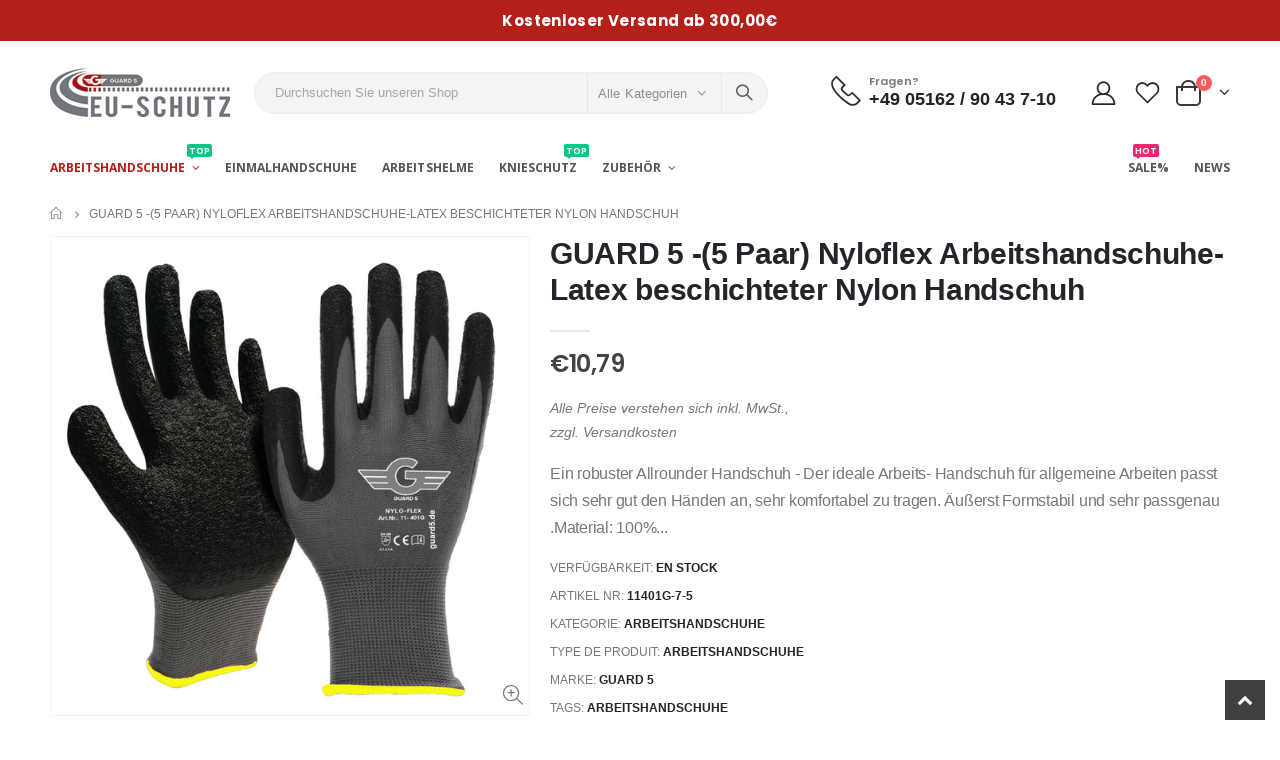

--- FILE ---
content_type: text/html; charset=utf-8
request_url: https://guard5.de/it/products/guard-5-nyloflex-arbeitshandschuhe-ein-latex-beschichteter-nylon-arbeitshandschuh-mit-hervorragenden-griff
body_size: 38842
content:
<!doctype html>
<!--[if IE 8]><html class="no-js lt-ie9" lang="en"> <![endif]-->
<!--[if IE 9 ]><html class="ie9 no-js"> <![endif]-->
<!--[if (gt IE 9)|!(IE)]><!--> <html class="no-js"> <!--<![endif]-->
<head>

      









      

      













   <meta name="description" content="Ein robuster Allrounder Handschuh - Der ideale Arbeits- Handschuh für allgemeine Arbeiten passt sich sehr gut den Händen an, sehr komfortabel zu tragen. Äußerst Formstabil und sehr passgenau .Material: 100% Nylon Strickbund mit Latex Teilbeschichtung auf Innenhand und Fingerkuppen Angenehm weich zu tragen mit optimalen Grip auch für feuchte und rutschige Materialien geeignet Arbeitshandschuhe für jegliche Tätigkeiten ob Gartenarbeit, Mechanik, KFZ, Bau oder Hobby-ArbeitenAngenehm weich zu tragen mit optimalen Grip auch für feuchte und rutschige Materialien geeignetUnser Montagehandschuh passt sich sehr gut den Händen an, sehr komfortabel zu tragen. Äußerst formstabil und passgenau.Ein robuster Allrounder Handschuh - Der ideale Arbeits- Handschuh für allgemeine Arbeiten.00% Nylon Strickbund (atmungsaktiv) mit Latex Teilbeschichtung auf Innenhand und Fingerkuppen.Arbeitshandschuhe für jegliche Tätigkeiten ob Gartenarbeit, Mechanik, KFZ, Bau- oder Hobbyarbeiten.     EN 388: Mechanische Risiken    3 - Abriebfestigkeit    1 - Schnittfestigkeit    3 - Reißfestigkeit    1 - Stichfestigkeit">






  <title>GUARD 5 - SAFETY PRODUCTS GUARD 5 -(5 Paar) Nyloflex Arbeitshandschuhe-Latex beschichteter Nylon Handschuh</title>



<!--Content in content_for_header -->
<!--LayoutHub-Embed--><link rel="stylesheet" href="https://fonts.googleapis.com/css?family=Poppins:100,200,300,400,500,600,700,800,900" /><link rel="stylesheet" type="text/css" href="[data-uri]" media="all">
<!--LH--><!--/LayoutHub-Embed--><!-- Basic page needs ================================================== -->
  <meta name="google-site-verification" content="maOOS09s3Oszc83Ql2mHUfK1I0BZbcRcrKWlPf0tHNY" />
  <meta charset="utf-8">
  <meta http-equiv="Content-Type" content="text/html; charset=utf-8">
  <link rel="shortcut icon" href="//guard5.de/cdn/shop/t/2/assets/favicon.ico?v=90675982084794853291626352399" type="image/png" /><!-- Helpers ================================================== --><!-- /snippets/social-meta-tags.liquid -->


  <meta property="og:type" content="product">
  <meta property="og:title" content="GUARD 5 -(5 Paar) Nyloflex Arbeitshandschuhe-Latex beschichteter Nylon Handschuh">
  
  <meta property="og:image" content="http://guard5.de/cdn/shop/products/FBA11401_Main-gelb_grande.jpg?v=1630584673">
  <meta property="og:image:secure_url" content="https://guard5.de/cdn/shop/products/FBA11401_Main-gelb_grande.jpg?v=1630584673">
  
  <meta property="og:image" content="http://guard5.de/cdn/shop/products/FBA11401_002_grande.jpg?v=1630584674">
  <meta property="og:image:secure_url" content="https://guard5.de/cdn/shop/products/FBA11401_002_grande.jpg?v=1630584674">
  
  <meta property="og:image" content="http://guard5.de/cdn/shop/products/FBA11401_003_grande.jpg?v=1630584674">
  <meta property="og:image:secure_url" content="https://guard5.de/cdn/shop/products/FBA11401_003_grande.jpg?v=1630584674">
  
  <meta property="og:price:amount" content="10,79">
  <meta property="og:price:currency" content="EUR">


  <meta property="og:description" content="✔️ TRAGEKOMPFORT: Angenehm weich zu tragen mit optimalen Grip auch für feuchte und rutschige Materialien geeignet ✔️ FORMSTABIL: Unser Montagehandschuh passt sich sehr gut den Händen an, sehr komfortabel zu tragen. Äußerst Formstabil und passgenau. ✔️ ROBUST: Ein robuster Allrounder Handschuh">

  <meta property="og:url" content="https://guard5.de/it/products/guard-5-nyloflex-arbeitshandschuhe-ein-latex-beschichteter-nylon-arbeitshandschuh-mit-hervorragenden-griff">
  <meta property="og:site_name" content="GUARD 5 - SAFETY PRODUCTS">





<meta name="twitter:card" content="summary">

  <meta name="twitter:title" content="GUARD 5 -(5 Paar) Nyloflex Arbeitshandschuhe-Latex beschichteter Nylon Handschuh">
  <meta name="twitter:description" content="Ein robuster Allrounder Handschuh - Der ideale Arbeits- Handschuh für allgemeine Arbeiten passt sich sehr gut den Händen an, sehr komfortabel zu tragen. Äußerst Formstabil und sehr passgenau .Material: 100% Nylon Strickbund mit Latex Teilbeschichtung auf Innenhand und Fingerkuppen Angenehm weich zu tragen mit optimalen Grip auch für feuchte und rutschige Materialien geeignet Arbeitshandschuhe für jegliche Tätigkeiten ob Gartenarbeit, Mechanik, KFZ, Bau oder Hobby-Arbeiten Angenehm weich zu tragen mit optimalen Grip auch für feuchte und rutschige Materialien geeignet Unser Montagehandschuh passt sich sehr gut den Händen an, sehr komfortabel zu tragen. Äußerst formstabil und passgenau. Ein robuster Allrounder Handschuh - Der ideale Arbeits- Handschuh für allgemeine Arbeiten. 00% Nylon Strickbund (atmungsaktiv) mit Latex Teilbeschichtung auf Innenhand und Fingerkuppen. Arbeitshandschuhe für jegliche Tätigkeiten ob Gartenarbeit, Mechanik, KFZ, Bau- oder Hobbyarbeiten.        EN 388: Mechanische Risiken    3 - Abriebfestigkeit">
  <meta name="twitter:image" content="https://guard5.de/cdn/shop/products/FBA11401_Main-gelb_medium.jpg?v=1630584673">
  <meta name="twitter:image:width" content="240">
  <meta name="twitter:image:height" content="240">

<link rel="canonical" href="https://guard5.de/it/products/guard-5-nyloflex-arbeitshandschuhe-ein-latex-beschichteter-nylon-arbeitshandschuh-mit-hervorragenden-griff" /><meta name="viewport" content="width=device-width, initial-scale=1, minimum-scale=1, maximum-scale=1" /><meta name="theme-color" content="" />
  <!-- CSS ==================================================+ -->
  <link href="//guard5.de/cdn/shop/t/2/assets/plugins.css?v=58826214593735965551626352468" rel="stylesheet" type="text/css" media="all" />
  <link href="//guard5.de/cdn/shop/t/2/assets/ultramegamenu.css?v=106457412661771523601626352486" rel="stylesheet" type="text/css" media="all" />
  <link href="//guard5.de/cdn/shop/t/2/assets/styles.scss.css?v=23659823529333728171659086227" rel="stylesheet" type="text/css" media="all" />
<link href="//guard5.de/cdn/shop/t/2/assets/header-type1.scss.css?v=57870359532782706681626352515" rel="stylesheet" type="text/css" media="all" />
<link href="//guard5.de/cdn/shop/t/2/assets/product.scss.css?v=163355636685595248111626418463" rel="stylesheet" type="text/css" media="all" />
  <link href="//guard5.de/cdn/shop/t/2/assets/jquery.fancybox.css?v=89610375720255671161626352449" rel="stylesheet" type="text/css" media="all" />
<link href="//guard5.de/cdn/shop/t/2/assets/product-list.scss.css?v=99347613009223659671626419412" rel="stylesheet" type="text/css" media="all" />
  <link href="//guard5.de/cdn/shop/t/2/assets/responsive.scss.css?v=147176825461832303521626352515" rel="stylesheet" type="text/css" media="all" />
  <link href="//guard5.de/cdn/shop/t/2/assets/color-config.scss.css?v=136612128044084793881667907904" rel="stylesheet" type="text/css" media="all" />
<link href="//guard5.de/cdn/shop/t/2/assets/layout_1280.css?v=70774149855440952061626352452" rel="stylesheet" type="text/css" media="all" />
<!-- Header hook for plugins ================================================== -->
  <script>window.performance && window.performance.mark && window.performance.mark('shopify.content_for_header.start');</script><meta id="shopify-digital-wallet" name="shopify-digital-wallet" content="/58316882120/digital_wallets/dialog">
<meta name="shopify-checkout-api-token" content="36ed69b3b8e382bc30b0404c22f3759a">
<link rel="alternate" hreflang="x-default" href="https://guard5.de/products/guard-5-nyloflex-arbeitshandschuhe-ein-latex-beschichteter-nylon-arbeitshandschuh-mit-hervorragenden-griff">
<link rel="alternate" hreflang="de" href="https://guard5.de/products/guard-5-nyloflex-arbeitshandschuhe-ein-latex-beschichteter-nylon-arbeitshandschuh-mit-hervorragenden-griff">
<link rel="alternate" hreflang="en" href="https://guard5.de/en/products/guard-5-nyloflex-arbeitshandschuhe-ein-latex-beschichteter-nylon-arbeitshandschuh-mit-hervorragenden-griff">
<link rel="alternate" hreflang="fr" href="https://guard5.de/fr/products/guard-5-nyloflex-arbeitshandschuhe-ein-latex-beschichteter-nylon-arbeitshandschuh-mit-hervorragenden-griff">
<link rel="alternate" hreflang="es" href="https://guard5.de/es/products/guard-5-nyloflex-arbeitshandschuhe-ein-latex-beschichteter-nylon-arbeitshandschuh-mit-hervorragenden-griff">
<link rel="alternate" hreflang="it" href="https://guard5.de/it/products/guard-5-nyloflex-arbeitshandschuhe-ein-latex-beschichteter-nylon-arbeitshandschuh-mit-hervorragenden-griff">
<link rel="alternate" type="application/json+oembed" href="https://guard5.de/it/products/guard-5-nyloflex-arbeitshandschuhe-ein-latex-beschichteter-nylon-arbeitshandschuh-mit-hervorragenden-griff.oembed">
<script async="async" src="/checkouts/internal/preloads.js?locale=it-DE"></script>
<link rel="preconnect" href="https://shop.app" crossorigin="anonymous">
<script async="async" src="https://shop.app/checkouts/internal/preloads.js?locale=it-DE&shop_id=58316882120" crossorigin="anonymous"></script>
<script id="apple-pay-shop-capabilities" type="application/json">{"shopId":58316882120,"countryCode":"DE","currencyCode":"EUR","merchantCapabilities":["supports3DS"],"merchantId":"gid:\/\/shopify\/Shop\/58316882120","merchantName":"GUARD 5 - SAFETY PRODUCTS","requiredBillingContactFields":["postalAddress","email"],"requiredShippingContactFields":["postalAddress","email"],"shippingType":"shipping","supportedNetworks":["visa","maestro","masterCard","amex"],"total":{"type":"pending","label":"GUARD 5 - SAFETY PRODUCTS","amount":"1.00"},"shopifyPaymentsEnabled":true,"supportsSubscriptions":true}</script>
<script id="shopify-features" type="application/json">{"accessToken":"36ed69b3b8e382bc30b0404c22f3759a","betas":["rich-media-storefront-analytics"],"domain":"guard5.de","predictiveSearch":true,"shopId":58316882120,"locale":"it"}</script>
<script>var Shopify = Shopify || {};
Shopify.shop = "guard-5-safety-products.myshopify.com";
Shopify.locale = "it";
Shopify.currency = {"active":"EUR","rate":"1.0"};
Shopify.country = "DE";
Shopify.theme = {"name":"Porto3.7","id":124610805960,"schema_name":"Porto","schema_version":"3.7","theme_store_id":null,"role":"main"};
Shopify.theme.handle = "null";
Shopify.theme.style = {"id":null,"handle":null};
Shopify.cdnHost = "guard5.de/cdn";
Shopify.routes = Shopify.routes || {};
Shopify.routes.root = "/it/";</script>
<script type="module">!function(o){(o.Shopify=o.Shopify||{}).modules=!0}(window);</script>
<script>!function(o){function n(){var o=[];function n(){o.push(Array.prototype.slice.apply(arguments))}return n.q=o,n}var t=o.Shopify=o.Shopify||{};t.loadFeatures=n(),t.autoloadFeatures=n()}(window);</script>
<script>
  window.ShopifyPay = window.ShopifyPay || {};
  window.ShopifyPay.apiHost = "shop.app\/pay";
  window.ShopifyPay.redirectState = null;
</script>
<script id="shop-js-analytics" type="application/json">{"pageType":"product"}</script>
<script defer="defer" async type="module" src="//guard5.de/cdn/shopifycloud/shop-js/modules/v2/client.init-shop-cart-sync_CMJqCr78.it.esm.js"></script>
<script defer="defer" async type="module" src="//guard5.de/cdn/shopifycloud/shop-js/modules/v2/chunk.common_Dcn2QxEd.esm.js"></script>
<script defer="defer" async type="module" src="//guard5.de/cdn/shopifycloud/shop-js/modules/v2/chunk.modal_C0MPLyYd.esm.js"></script>
<script type="module">
  await import("//guard5.de/cdn/shopifycloud/shop-js/modules/v2/client.init-shop-cart-sync_CMJqCr78.it.esm.js");
await import("//guard5.de/cdn/shopifycloud/shop-js/modules/v2/chunk.common_Dcn2QxEd.esm.js");
await import("//guard5.de/cdn/shopifycloud/shop-js/modules/v2/chunk.modal_C0MPLyYd.esm.js");

  window.Shopify.SignInWithShop?.initShopCartSync?.({"fedCMEnabled":true,"windoidEnabled":true});

</script>
<script>
  window.Shopify = window.Shopify || {};
  if (!window.Shopify.featureAssets) window.Shopify.featureAssets = {};
  window.Shopify.featureAssets['shop-js'] = {"shop-cart-sync":["modules/v2/client.shop-cart-sync_DSJNZbmo.it.esm.js","modules/v2/chunk.common_Dcn2QxEd.esm.js","modules/v2/chunk.modal_C0MPLyYd.esm.js"],"init-fed-cm":["modules/v2/client.init-fed-cm_B8rXoVJ9.it.esm.js","modules/v2/chunk.common_Dcn2QxEd.esm.js","modules/v2/chunk.modal_C0MPLyYd.esm.js"],"shop-toast-manager":["modules/v2/client.shop-toast-manager_C5ER3ZCd.it.esm.js","modules/v2/chunk.common_Dcn2QxEd.esm.js","modules/v2/chunk.modal_C0MPLyYd.esm.js"],"init-shop-cart-sync":["modules/v2/client.init-shop-cart-sync_CMJqCr78.it.esm.js","modules/v2/chunk.common_Dcn2QxEd.esm.js","modules/v2/chunk.modal_C0MPLyYd.esm.js"],"shop-button":["modules/v2/client.shop-button_lw8c-T_z.it.esm.js","modules/v2/chunk.common_Dcn2QxEd.esm.js","modules/v2/chunk.modal_C0MPLyYd.esm.js"],"init-windoid":["modules/v2/client.init-windoid_ZVn3nWO8.it.esm.js","modules/v2/chunk.common_Dcn2QxEd.esm.js","modules/v2/chunk.modal_C0MPLyYd.esm.js"],"shop-cash-offers":["modules/v2/client.shop-cash-offers_NVXbUQPY.it.esm.js","modules/v2/chunk.common_Dcn2QxEd.esm.js","modules/v2/chunk.modal_C0MPLyYd.esm.js"],"pay-button":["modules/v2/client.pay-button_TutHIYKX.it.esm.js","modules/v2/chunk.common_Dcn2QxEd.esm.js","modules/v2/chunk.modal_C0MPLyYd.esm.js"],"init-customer-accounts":["modules/v2/client.init-customer-accounts_CvovG_84.it.esm.js","modules/v2/client.shop-login-button_BFnx-o-o.it.esm.js","modules/v2/chunk.common_Dcn2QxEd.esm.js","modules/v2/chunk.modal_C0MPLyYd.esm.js"],"avatar":["modules/v2/client.avatar_BTnouDA3.it.esm.js"],"checkout-modal":["modules/v2/client.checkout-modal_BRq4Q6Hj.it.esm.js","modules/v2/chunk.common_Dcn2QxEd.esm.js","modules/v2/chunk.modal_C0MPLyYd.esm.js"],"init-shop-for-new-customer-accounts":["modules/v2/client.init-shop-for-new-customer-accounts_BkE1yo3U.it.esm.js","modules/v2/client.shop-login-button_BFnx-o-o.it.esm.js","modules/v2/chunk.common_Dcn2QxEd.esm.js","modules/v2/chunk.modal_C0MPLyYd.esm.js"],"init-customer-accounts-sign-up":["modules/v2/client.init-customer-accounts-sign-up_BcM4uZcr.it.esm.js","modules/v2/client.shop-login-button_BFnx-o-o.it.esm.js","modules/v2/chunk.common_Dcn2QxEd.esm.js","modules/v2/chunk.modal_C0MPLyYd.esm.js"],"init-shop-email-lookup-coordinator":["modules/v2/client.init-shop-email-lookup-coordinator_B3CRfAFT.it.esm.js","modules/v2/chunk.common_Dcn2QxEd.esm.js","modules/v2/chunk.modal_C0MPLyYd.esm.js"],"shop-follow-button":["modules/v2/client.shop-follow-button_CRnhbJfV.it.esm.js","modules/v2/chunk.common_Dcn2QxEd.esm.js","modules/v2/chunk.modal_C0MPLyYd.esm.js"],"shop-login-button":["modules/v2/client.shop-login-button_BFnx-o-o.it.esm.js","modules/v2/chunk.common_Dcn2QxEd.esm.js","modules/v2/chunk.modal_C0MPLyYd.esm.js"],"shop-login":["modules/v2/client.shop-login_Bouywukp.it.esm.js","modules/v2/chunk.common_Dcn2QxEd.esm.js","modules/v2/chunk.modal_C0MPLyYd.esm.js"],"lead-capture":["modules/v2/client.lead-capture_DujCTHEu.it.esm.js","modules/v2/chunk.common_Dcn2QxEd.esm.js","modules/v2/chunk.modal_C0MPLyYd.esm.js"],"payment-terms":["modules/v2/client.payment-terms_DDGgldMS.it.esm.js","modules/v2/chunk.common_Dcn2QxEd.esm.js","modules/v2/chunk.modal_C0MPLyYd.esm.js"]};
</script>
<script>(function() {
  var isLoaded = false;
  function asyncLoad() {
    if (isLoaded) return;
    isLoaded = true;
    var urls = ["https:\/\/fblogin.zifyapp.com\/js\/frontend\/scripttag-v1.js?shop=guard-5-safety-products.myshopify.com","https:\/\/cdn.shopify.com\/s\/files\/1\/0583\/1688\/2120\/t\/2\/assets\/globo.formbuilder.init.js?v=1636546201\u0026shop=guard-5-safety-products.myshopify.com","https:\/\/trust.conversionbear.com\/script?app=trust_badge\u0026shop=guard-5-safety-products.myshopify.com"];
    for (var i = 0; i < urls.length; i++) {
      var s = document.createElement('script');
      s.type = 'text/javascript';
      s.async = true;
      s.src = urls[i];
      var x = document.getElementsByTagName('script')[0];
      x.parentNode.insertBefore(s, x);
    }
  };
  if(window.attachEvent) {
    window.attachEvent('onload', asyncLoad);
  } else {
    window.addEventListener('load', asyncLoad, false);
  }
})();</script>
<script id="__st">var __st={"a":58316882120,"offset":3600,"reqid":"c6d5e92b-cfe3-47d3-8b19-7c8d73b56219-1769632841","pageurl":"guard5.de\/it\/products\/guard-5-nyloflex-arbeitshandschuhe-ein-latex-beschichteter-nylon-arbeitshandschuh-mit-hervorragenden-griff","u":"d419db30348a","p":"product","rtyp":"product","rid":7032970313928};</script>
<script>window.ShopifyPaypalV4VisibilityTracking = true;</script>
<script id="captcha-bootstrap">!function(){'use strict';const t='contact',e='account',n='new_comment',o=[[t,t],['blogs',n],['comments',n],[t,'customer']],c=[[e,'customer_login'],[e,'guest_login'],[e,'recover_customer_password'],[e,'create_customer']],r=t=>t.map((([t,e])=>`form[action*='/${t}']:not([data-nocaptcha='true']) input[name='form_type'][value='${e}']`)).join(','),a=t=>()=>t?[...document.querySelectorAll(t)].map((t=>t.form)):[];function s(){const t=[...o],e=r(t);return a(e)}const i='password',u='form_key',d=['recaptcha-v3-token','g-recaptcha-response','h-captcha-response',i],f=()=>{try{return window.sessionStorage}catch{return}},m='__shopify_v',_=t=>t.elements[u];function p(t,e,n=!1){try{const o=window.sessionStorage,c=JSON.parse(o.getItem(e)),{data:r}=function(t){const{data:e,action:n}=t;return t[m]||n?{data:e,action:n}:{data:t,action:n}}(c);for(const[e,n]of Object.entries(r))t.elements[e]&&(t.elements[e].value=n);n&&o.removeItem(e)}catch(o){console.error('form repopulation failed',{error:o})}}const l='form_type',E='cptcha';function T(t){t.dataset[E]=!0}const w=window,h=w.document,L='Shopify',v='ce_forms',y='captcha';let A=!1;((t,e)=>{const n=(g='f06e6c50-85a8-45c8-87d0-21a2b65856fe',I='https://cdn.shopify.com/shopifycloud/storefront-forms-hcaptcha/ce_storefront_forms_captcha_hcaptcha.v1.5.2.iife.js',D={infoText:'Protetto da hCaptcha',privacyText:'Privacy',termsText:'Termini'},(t,e,n)=>{const o=w[L][v],c=o.bindForm;if(c)return c(t,g,e,D).then(n);var r;o.q.push([[t,g,e,D],n]),r=I,A||(h.body.append(Object.assign(h.createElement('script'),{id:'captcha-provider',async:!0,src:r})),A=!0)});var g,I,D;w[L]=w[L]||{},w[L][v]=w[L][v]||{},w[L][v].q=[],w[L][y]=w[L][y]||{},w[L][y].protect=function(t,e){n(t,void 0,e),T(t)},Object.freeze(w[L][y]),function(t,e,n,w,h,L){const[v,y,A,g]=function(t,e,n){const i=e?o:[],u=t?c:[],d=[...i,...u],f=r(d),m=r(i),_=r(d.filter((([t,e])=>n.includes(e))));return[a(f),a(m),a(_),s()]}(w,h,L),I=t=>{const e=t.target;return e instanceof HTMLFormElement?e:e&&e.form},D=t=>v().includes(t);t.addEventListener('submit',(t=>{const e=I(t);if(!e)return;const n=D(e)&&!e.dataset.hcaptchaBound&&!e.dataset.recaptchaBound,o=_(e),c=g().includes(e)&&(!o||!o.value);(n||c)&&t.preventDefault(),c&&!n&&(function(t){try{if(!f())return;!function(t){const e=f();if(!e)return;const n=_(t);if(!n)return;const o=n.value;o&&e.removeItem(o)}(t);const e=Array.from(Array(32),(()=>Math.random().toString(36)[2])).join('');!function(t,e){_(t)||t.append(Object.assign(document.createElement('input'),{type:'hidden',name:u})),t.elements[u].value=e}(t,e),function(t,e){const n=f();if(!n)return;const o=[...t.querySelectorAll(`input[type='${i}']`)].map((({name:t})=>t)),c=[...d,...o],r={};for(const[a,s]of new FormData(t).entries())c.includes(a)||(r[a]=s);n.setItem(e,JSON.stringify({[m]:1,action:t.action,data:r}))}(t,e)}catch(e){console.error('failed to persist form',e)}}(e),e.submit())}));const S=(t,e)=>{t&&!t.dataset[E]&&(n(t,e.some((e=>e===t))),T(t))};for(const o of['focusin','change'])t.addEventListener(o,(t=>{const e=I(t);D(e)&&S(e,y())}));const B=e.get('form_key'),M=e.get(l),P=B&&M;t.addEventListener('DOMContentLoaded',(()=>{const t=y();if(P)for(const e of t)e.elements[l].value===M&&p(e,B);[...new Set([...A(),...v().filter((t=>'true'===t.dataset.shopifyCaptcha))])].forEach((e=>S(e,t)))}))}(h,new URLSearchParams(w.location.search),n,t,e,['guest_login'])})(!0,!0)}();</script>
<script integrity="sha256-4kQ18oKyAcykRKYeNunJcIwy7WH5gtpwJnB7kiuLZ1E=" data-source-attribution="shopify.loadfeatures" defer="defer" src="//guard5.de/cdn/shopifycloud/storefront/assets/storefront/load_feature-a0a9edcb.js" crossorigin="anonymous"></script>
<script crossorigin="anonymous" defer="defer" src="//guard5.de/cdn/shopifycloud/storefront/assets/shopify_pay/storefront-65b4c6d7.js?v=20250812"></script>
<script data-source-attribution="shopify.dynamic_checkout.dynamic.init">var Shopify=Shopify||{};Shopify.PaymentButton=Shopify.PaymentButton||{isStorefrontPortableWallets:!0,init:function(){window.Shopify.PaymentButton.init=function(){};var t=document.createElement("script");t.src="https://guard5.de/cdn/shopifycloud/portable-wallets/latest/portable-wallets.it.js",t.type="module",document.head.appendChild(t)}};
</script>
<script data-source-attribution="shopify.dynamic_checkout.buyer_consent">
  function portableWalletsHideBuyerConsent(e){var t=document.getElementById("shopify-buyer-consent"),n=document.getElementById("shopify-subscription-policy-button");t&&n&&(t.classList.add("hidden"),t.setAttribute("aria-hidden","true"),n.removeEventListener("click",e))}function portableWalletsShowBuyerConsent(e){var t=document.getElementById("shopify-buyer-consent"),n=document.getElementById("shopify-subscription-policy-button");t&&n&&(t.classList.remove("hidden"),t.removeAttribute("aria-hidden"),n.addEventListener("click",e))}window.Shopify?.PaymentButton&&(window.Shopify.PaymentButton.hideBuyerConsent=portableWalletsHideBuyerConsent,window.Shopify.PaymentButton.showBuyerConsent=portableWalletsShowBuyerConsent);
</script>
<script data-source-attribution="shopify.dynamic_checkout.cart.bootstrap">document.addEventListener("DOMContentLoaded",(function(){function t(){return document.querySelector("shopify-accelerated-checkout-cart, shopify-accelerated-checkout")}if(t())Shopify.PaymentButton.init();else{new MutationObserver((function(e,n){t()&&(Shopify.PaymentButton.init(),n.disconnect())})).observe(document.body,{childList:!0,subtree:!0})}}));
</script>
<script id='scb4127' type='text/javascript' async='' src='https://guard5.de/cdn/shopifycloud/privacy-banner/storefront-banner.js'></script><link id="shopify-accelerated-checkout-styles" rel="stylesheet" media="screen" href="https://guard5.de/cdn/shopifycloud/portable-wallets/latest/accelerated-checkout-backwards-compat.css" crossorigin="anonymous">
<style id="shopify-accelerated-checkout-cart">
        #shopify-buyer-consent {
  margin-top: 1em;
  display: inline-block;
  width: 100%;
}

#shopify-buyer-consent.hidden {
  display: none;
}

#shopify-subscription-policy-button {
  background: none;
  border: none;
  padding: 0;
  text-decoration: underline;
  font-size: inherit;
  cursor: pointer;
}

#shopify-subscription-policy-button::before {
  box-shadow: none;
}

      </style>

<script>window.performance && window.performance.mark && window.performance.mark('shopify.content_for_header.end');</script>
<!-- /snippets/oldIE-js.liquid -->


<!--[if lt IE 9]>
<script src="//cdnjs.cloudflare.com/ajax/libs/html5shiv/3.7.2/html5shiv.min.js" type="text/javascript"></script>
<script src="//guard5.de/cdn/shop/t/2/assets/respond.min.js?v=52248677837542619231626352475" type="text/javascript"></script>
<link href="//guard5.de/cdn/shop/t/2/assets/respond-proxy.html" id="respond-proxy" rel="respond-proxy" />
<link href="//guard5.de/search?q=62e84ccd563cb30d2bfa5799cc982af1" id="respond-redirect" rel="respond-redirect" />
<script src="//guard5.de/search?q=62e84ccd563cb30d2bfa5799cc982af1" type="text/javascript"></script>
<![endif]-->

<script src="//guard5.de/cdn/shop/t/2/assets/vendor.js?v=114975771365441350721626352486" type="text/javascript"></script>
<!-- Import custom fonts ====================================================== --><script type="text/javascript">
    var productsObj = {};
    var swatch_color_type = 1;
    var product_swatch_size = 'size-medium';
    var product_swatch_setting = '2';
    var asset_url = '//guard5.de/cdn/shop/t/2/assets//?v=1058';
    var money_format = '<span class="money">€{{amount_with_comma_separator}}</span>';
    var multi_language = true;
  </script> 
  <script src="//guard5.de/cdn/shop/t/2/assets/lang2.js?v=12969877377958745391626352451" type="text/javascript"></script>
<script>
  var translator = {
    current_lang : jQuery.cookie("language"),
    init: function() {
      translator.updateStyling();
      translator.updateLangSwitcher();
    },
    updateStyling: function() {
        var style;
        if (translator.isLang2()) {
          style = "<style>*[data-translate] {visibility:hidden} .lang1 {display:none}</style>";
        } else {
          style = "<style>*[data-translate] {visibility:visible} .lang2 {display:none}</style>";
        }
        jQuery('head').append(style);
    },
    updateLangSwitcher: function() {
      if (translator.isLang2()) {
        jQuery(".current-language span").removeClass('active');
        jQuery(".current-language span[class=lang-2]").addClass("active");
      }
    },
    getTextToTranslate: function(selector) {
      var result = window.lang2;
      var params;
      if (selector.indexOf("|") > 0) {
        var devideList = selector.split("|");
        selector = devideList[0];
        params = devideList[1].split(",");
      }

      var selectorArr = selector.split('.');
      if (selectorArr) {
        for (var i = 0; i < selectorArr.length; i++) {
            result = result[selectorArr[i]];
        }
      } else {
        result = result[selector];
      }
      if (result && result.one && result.other) {
        var countEqual1 = true;
        for (var i = 0; i < params.length; i++) {
          if (params[i].indexOf("count") >= 0) {
            variables = params[i].split(":");
            if (variables.length>1) {
              var count = variables[1];
              if (count > 1) {
                countEqual1 = false;
              }
            }
          }
        }
        if (countEqual1) {
          result = result.one;
        } else {
          result = result.other;
        }
      }
      
      if (params && params.length>0) {
        result = result.replace(/{{\s*/g, "{{");
        result = result.replace(/\s*}}/g, "}}");
        for (var i = 0; i < params.length; i++) {
          variables = params[i].split(":");
          if (variables.length>1) {
            result = result.replace("{{"+variables[0]+"}}", variables[1]);
          }
        }
      }
      

      return result;
    },
    isLang2: function() {
      return translator.current_lang && translator.current_lang == 2;
    },
    doTranslate: function(blockSelector) {
      if (translator.isLang2()) {
        jQuery(blockSelector + " [data-translate]").each(function(e) {
          var item = jQuery(this);
          var selector = item.attr("data-translate");
          var text = translator.getTextToTranslate(selector);
          if (item.attr("translate-item")) {
            var attribute = item.attr("translate-item");
            if (attribute == 'blog-date-author') {
              item.html(text);
            } else if (attribute!="") {
              item.attr(attribute,text);
            }
          } else if (item.is("input")) {
            if(item.is("input[type=search]")){
              item.attr("placeholder", text);
            }else{
              item.val(text);
            }
            
          } else {
            item.text(text);
          }
          item.css("visibility","visible");
        });
      }
    }
  };
  translator.init();
  jQuery(document).ready(function() {
    jQuery('.select-language a').on('click', function(){
      var value = jQuery(this).data('lang');
      jQuery.cookie('language', value, {expires:10, path:'/'});
      location.reload();
    });
    translator.doTranslate("body");
  });
</script>
  <style>
    h2,h3,h4 { 
    font-weight: 700;
}
h1, h2, h3, h4, h5, h6 {
    color: #222529; 
}
h2 { 
margin: 0 0 32px 0;
}
h3 { 
margin: 0 0 20px 0;
line-height: 32px;
}
h4, h5 { 
margin: 0 0 14px 0;
}
h5 {
    font-family: Open Sans,sans-serif;
}
body {
    line-height: 24px;
}
p {  
    line-height: 24px;
}
b, strong {
    font-weight: 700;
}
ul li {line-height: 24px;}
.ls-n-20 {
    letter-spacing: -.02em;
}
.ls-80 {
    letter-spacing: .08em;
}
.ls-150 {
    letter-spacing: .15em !important;
}
.m-l-xs {
    margin-left: 5px!important;
}
.align-right {
    text-align: right;
}
.align-left {
    text-align: left;
} 
html .heading-light, html .lnk-light, html .text-color-light {
    color: #ffffff;
}
html .heading-dark, html .lnk-dark, html .text-color-dark {
    color: #222529;
}
html .heading-secondary, html .lnk-secondary, html .text-color-secondary {
    color: #ff7272;
}
html .background-color-secondary {
    background-color: #ff7272;
}
.f-left, .pull-left {
    float: left;
}
.d-inline-block {
    display: inline-block;
} 
sup {
    font-size: 70%;
    top: -.3em;
}
.btn {
    font-family: Poppins;
    letter-spacing: .01em;
    font-weight: 700;
    border-radius: 0;
    line-height: 1.42857;
}
.btn-lg { 
    line-height: 1.3333;
}
html .btn-dark {
    color: #fff;
    background-color: #222529;
    border-color: #222529 #222529 #0b0c0e;
}  
.btn-modern {
    font-family: Poppins;
    font-weight: 700;
    letter-spacing: .01em;
    padding: 1em 1.6em;
    font-size: .75rem;
}
.btn-flat {
    padding: 0 !important;
    background: none !important;
    border: none !important;
    border-bottom: 1px solid transparent !important;
    box-shadow: none !important;
    text-transform: uppercase;
    font-size: 12px;
}
html .btn-quaternary {
    color: #fff;
    background-color: #0e0f11;
    border-color: #0e0f11 #0e0f11 #000;
}
.btn-modern.btn-lg {
    font-size: 1em;
    padding: 1rem 2.25rem;
    padding-left: 2.8em;
    padding-right: 2.8em;
}
.btn-modern.btn-xl {
    font-size: 1.1428em;
    padding: 1.25em 3em;
}
.btn-md:not(.btn-modern) {
    font-size: .8571em;
    font-weight: 700;
    padding: .533rem .933rem;
}
.porto-ultimate-content-box .vc_btn3{
    font-size: 1.4em;
}
.custom-font4, .slideshow h2.vc_custom_heading {
    font-family: 'Segoe Script','Savoye LET';
}
html .btn-secondary {
    color: #fff;
    background-color: #ff7272;
    border-color: #ff7272 #ff7272 #ff3f3f;
}
html .btn-secondary:hover, html .btn-secondary:focus, html .btn-secondary:active {
    color: #fff;
    background-color: #ff9696;
    border-color: #ffa6a6 #ffa6a6 #ff7272;
}
.col-auto {
    -ms-flex: 0 0 auto;
    flex: 0 0 auto;
    max-width: none;
}
.coupon-sale-text b {
    display: inline-block;
    font-size: 1.6em;
    font-weight: 700;
    padding: 5px 8px;
    background-color: #ff7272;
    color: #fff;
}
.header-container.type2:not(.sticky-header) {
    border-bottom: 1px solid #f4f4f4;
}  
.header-container.type2 .top-links-container { 
    letter-spacing: .025em;
    font-size: .7857em;
}
.header-container.type2 .top-links-container .custom-text {
    font-size: inherit;
}
.header-container.type2 .top-links-container .top-links-inner {
    border-bottom: none;
}
.header-container.type2 .top-links-area .links li {
    padding: 6px 12px;
}
.header-container.type2 .header-middle {
    border-top: 1px solid #e7e7e7;
}
.header-container.type2 .top-links-container .separator {
background: rgba(0,0,0,.04);
margin: 0 .875rem;
}
.header-container.type2 .top-links-container .language-wrapper {
    margin-right: 0;
}
.header-wrapper .top-navigation li.level0 a.level-top i.category-icon {display: none;} 
.header-container.type2 .main-top-nav { 
    padding-top: 1px;
    padding-bottom: 3px;
    border-top: 1px solid #f4f4f4;
} 
.header-container.type2 .top-navigation li.level0:hover a.level-top:after, .header-container.type2 .top-navigation li.level0.active a.level-top:after {
    position: absolute;
    content: '';
    width: calc(100% - 32px);
    height: 3px;
    background-color: #08c;
    left: 0;
    top: -2px;
}
.header-container.type2 .top-navigation li.level0 a.level-top span.level0 .cat-label {
    top: 4px; 
}
.header-container.type2 .top-navigation li.level0 a.level-top { 
    letter-spacing: -.12px;
    padding-top: 21px;
    padding-bottom: 20px;
    padding-right: 32px;
} 
.header-container.type2 .searchform .searchsubmit { 
    color: #222529; 
}
.header-container.type2 .search-by-category .input-dropdown-inner { 
    border-color: #fff; 
}
.cart-design-7 .icon-cart-header .cart-total { 
    margin-top: -5px;
}
.slideshow .item, .porto-container {
    height: 499px;
    padding: 0 !important;
}  
.content-slideshow .vc_btn3-container{
    font-size: 1.4em;
}
.coupon-sale-text sup {
    font-size: 50%;
    top: -.5em;
}
.homepage-bar {
  border: 0;
} 
.homepage-bar .row {
    margin: 0;
}
.homepage-bar [class^="col-lg-"]{
border-left: 1px solid #fff;
margin: 12px 0;
padding-top: 13px;
padding-bottom: 13px;
padding-left: 0;
padding-right: 0;
} 
.homepage-bar [class^='col-md-'] i, .homepage-bar [class^='col-lg-'] i { 
    font-size: 35px; 
    margin-right: 6px;
}
.homepage-bar .text-area h3 {
    margin: 0;
    font-size: 14px !important;
    font-weight: 700;
    line-height: 14px !important;
    margin-bottom: 3px !important;
}
.homepage-bar .text-area p {
    margin: 0;
    font-size: 13px !important;
    font-weight: 400;
    color: #777 !important;
    line-height: 17px !important;
}
.custom-support i {
    width: 80px;
    height: 80px; 
    line-height: 74px; 
}
.custom-support .content h2 { 
    font-size: 16px;
    font-weight: 700;
    line-height: 1.2em;
    text-transform: uppercase;
    margin-bottom: 3px;
}
.custom-support .content em {
    font-family: Poppins; 
    margin-bottom: 12px;
    color: #555;
    font-size: 14px; 
    font-weight: 500;
    line-height: 22px;
}
.custom-support .content p {
    color: inherit;
    font-size: 13px;
} 
.products .product-col .add_to_cart_button {
    font-weight: 600;
    font-size: .75rem;
    font-family: Poppins; 
    padding: 0 1.2em;
}
.products .product-col.product-default .rating-wrap { 
    margin: -2px auto .555rem;
}
.footer-wrapper p { 
    line-height: 24px;
    letter-spacing: .065px;
}
.footer-wrapper .footer-middle{
    padding-top: 4rem;
    padding-bottom: 1.5rem;
}
.footer-wrapper .footer-middle .footer-ribbon{
padding: 10px 20px 6px 20px;
    margin: -79px 0 25px;
} 
.products .product-col .quickview {
    font-family: Poppins;
    font-weight: 600;
}
.product-view .product-shop .actions a.link-wishlist, .product-view .product-shop .actions a.link-compare { 
    width: 43px;
    height: 43px;
    line-height: 41px;
}
.product-view .add-to-links .link-wishlist i:before {
    content: '\e889';
} 
.product-view .product-options-bottom .add-to-cart-box .button-wrapper .button-wrapper-content .btn-cart:not(:hover) {
    background: #222529;
}
.main-container .pagenav-wrap .pagination .pagination-page li a:hover{
    background: transparent;
    color: inherit;
    border-color: #ccc;
}
.main-container .pagenav-wrap .pagination .pagination-page li.active span{
 background: transparent;
    color: inherit;
}
.icon-right-dir:before {
  content: '\e81a';
}
.main-container .pagenav-wrap .pagination .pagination-page li.text a:hover {
  color: inherit;
}  
.template-blog .owl-dots{
  position: absolute;
  left: 0;
  right: 0;
  bottom: 0;
}
.main-container .login_content h2{
  text-transform: none;
} 
.top-navigation li.level0.static-dropdown .mega-columns ul.level0 li.level1.groups.item{
width: 50%;
}  
.post-carousel .grid-box .post-date { 
    left: 10px;
}
.porto-products.title-border-middle>.section-title {
    margin-bottom: .5rem;
}
.porto-products.title-border-middle .porto-products-element {
    margin-top: 0;
}
.products.list .product-col.product-default .rating-wrap {
    margin: -2px 0 .555rem;
}
.products.list .product:hover .product-inner {
    box-shadow: none;
}
.section-title {
    color: #313131;
    font-size: 1rem;  
}
.slider-title {
    font-size: 1.125rem;
    letter-spacing: -.02em;
}
.product-default .add-links .add_to_cart_button {
background-color:#f4f4f4;
border-color:#f4f4f4;
color:#6f6e6b;
padding: 0 1.2em;
}
.product-default .add-links .add_to_cart_button:before {
display: none;
}
.products .product-default:hover .add-links .add_to_cart_button:before {
display: inline-block;
}
.product-details a {
color:#222529;
}
.price {
    color: #444;
}
.box_brand {
padding: 43px 0;
border-top: solid 1px rgba(0,0,0,.06);
border-bottom: solid 1px rgba(0,0,0,.06);
}
.category-boxed-banner {
    margin-bottom: 30px;
}
.narrow-by-list dd ol li {color:#777;}
.html-sidebar h2 {
    color: #313131; 
    margin-bottom: 0.25rem;
}
.html-sidebar h5 { 
    color: #313131; 
    margin-bottom: 1rem;
    line-height: 18px;
    letter-spacing: 0;
}
.html-sidebar p {line-height: inherit;
    letter-spacing: 0;}
.widget-products .section-title {margin-bottom: 15px;}
ul.product_list_widget li .product-details .amount {color:#444;}
.footer-wrapper .footer-bottom address { 
    margin-left: 0;
    font-size: .9em;
}
.products .product:hover .product-image {
    box-shadow: none;
}
.products .product:hover .product-inner { 
    box-shadow: 0 5px 25px 0 rgba(0,0,0,.08);
}
.porto-products .products-slider .owl-carousel .owl-stage-outer { 
    padding-bottom: 10px;
}
ul.product_list_widget {
font-size: .9286em;
} 
.product-image .labels .onsale { 
    font-size: 10px; 
    padding: 5px 11px;
}
.main-container .main-breadcrumbs {
font-size: .75rem;
border: 0;
min-height: 44px;
padding: 9px 0;
}
.main-container .breadcrumbs ul li { 
    text-transform: uppercase; 
}
.footer-wrapper, .footer-wrapper p {
    font-size: 13px;
    line-height: 24px;
    letter-spacing: .065px;
}
.footer-wrapper .social-icons a {
  font-size: 15px;
width: 37px;
  height: 37px;
  line-height: 37px;
}

.footer-middle .info-footer .footer-block-title h3 {
    margin: 0 0 15px;
    font-size: 1rem;
    font-weight: 600;
    line-height: 1.4;
    letter-spacing: 0;
}
.footer-middle b {font-weight: 400;line-height: 1.4;}  
.footer-wrapper .share-links a {
    width: 40px;
    height: 40px;
    color:#fff;
    font-size: 14px;
    border-radius: 20px !important;
    border: 1px solid #313438;
    box-shadow: none;margin: 2px;
}
.footer-wrapper .newsletter-footer form { 
    flex-wrap: wrap; 
}
.footer-wrapper .newsletter-footer span.new-text {
    flex: 0 0 100%;
    margin-bottom: 1rem;
}
.footer-wrapper .newsletter-footer span.new-button {
flex: 0 0 100%;;
}
.footer-wrapper .newsletter-footer input { 
    background: #292c30;
    color: #777;
    border-radius: 24px !important;
    height: 44px;
}
.footer-wrapper .newsletter-footer button {
    height: 44px;
}
.footer-wrapper .newsletter-footer button {
border-radius: 24px !important;
}
.footer-middle .block-bottom { 
    border-color:#313438; 
}
.footer-wrapper .footer-bottom .container::before {
top: -21px;
background-color: #313438;
} 
.footer-bottom { 
    padding: 21px 0; 
}
    @media(min-width: 992px){
.header-container.type2 .search-area .search-extended {
    border: none; 
}
}
@media(max-width: 991px){
.container {
padding-left: 20px;
padding-right: 20px;
}
.content-slideshow {
    font-size: 8px;
}
.footer-middle .social-icons {margin-bottom: 15px;}
} 
@media (max-width: 575px) {
.content-slideshow {
    font-size: 7px;
}
}
  </style>
<!-- "snippets/weglot_hreftags.liquid" was not rendered, the associated app was uninstalled -->
<!-- "snippets/weglot_switcher.liquid" was not rendered, the associated app was uninstalled -->

<script>
	var Globo = Globo || {};
    var globoFormbuilderRecaptchaInit = function(){};
    Globo.FormBuilder = Globo.FormBuilder || {};
    Globo.FormBuilder.url = "https://form.globosoftware.net";
    Globo.FormBuilder.shop = {
        settings : {
            reCaptcha : {
                siteKey : ''
            },
            hideWaterMark : false,
            encryptionFormId : true,
            copyright: 'Powered by Globo <a href="https://apps.shopify.com/form-builder-contact-form" target="_blank">Form</a>'
        },
        pricing:{
            features:{
                fileUpload : 2,
                removeCopyright : false,
                bulkOrderForm: false,
                cartForm: false,
            }
        },
        configuration: {
            money_format:  "€{{amount_with_comma_separator}}"
        },
        encryption_form_id : true
    };
    Globo.FormBuilder.forms = [];

    
    Globo.FormBuilder.page = {
        title : document.title,
        href : window.location.href,
        type: "product"
    };
    Globo.FormBuilder.assetFormUrls = [];
            Globo.FormBuilder.assetFormUrls[63647] = "//guard5.de/cdn/shop/t/2/assets/globo.formbuilder.data.63647.js?v=114230170165183075131636547602";
            
</script>

<link rel="preload" href="//guard5.de/cdn/shop/t/2/assets/globo.formbuilder.css?v=30470865796797825451636546200" as="style" onload="this.onload=null;this.rel='stylesheet'">
<noscript><link rel="stylesheet" href="//guard5.de/cdn/shop/t/2/assets/globo.formbuilder.css?v=30470865796797825451636546200"></noscript>


<script>
    Globo.FormBuilder.__webpack_public_path__ = "//guard5.de/cdn/shop/t/2/assets/"
</script>
<script src="//guard5.de/cdn/shop/t/2/assets/globo.formbuilder.index.js?v=104759081911158387851642063712" defer></script>

<link href="https://monorail-edge.shopifysvc.com" rel="dns-prefetch">
<script>(function(){if ("sendBeacon" in navigator && "performance" in window) {try {var session_token_from_headers = performance.getEntriesByType('navigation')[0].serverTiming.find(x => x.name == '_s').description;} catch {var session_token_from_headers = undefined;}var session_cookie_matches = document.cookie.match(/_shopify_s=([^;]*)/);var session_token_from_cookie = session_cookie_matches && session_cookie_matches.length === 2 ? session_cookie_matches[1] : "";var session_token = session_token_from_headers || session_token_from_cookie || "";function handle_abandonment_event(e) {var entries = performance.getEntries().filter(function(entry) {return /monorail-edge.shopifysvc.com/.test(entry.name);});if (!window.abandonment_tracked && entries.length === 0) {window.abandonment_tracked = true;var currentMs = Date.now();var navigation_start = performance.timing.navigationStart;var payload = {shop_id: 58316882120,url: window.location.href,navigation_start,duration: currentMs - navigation_start,session_token,page_type: "product"};window.navigator.sendBeacon("https://monorail-edge.shopifysvc.com/v1/produce", JSON.stringify({schema_id: "online_store_buyer_site_abandonment/1.1",payload: payload,metadata: {event_created_at_ms: currentMs,event_sent_at_ms: currentMs}}));}}window.addEventListener('pagehide', handle_abandonment_event);}}());</script>
<script id="web-pixels-manager-setup">(function e(e,d,r,n,o){if(void 0===o&&(o={}),!Boolean(null===(a=null===(i=window.Shopify)||void 0===i?void 0:i.analytics)||void 0===a?void 0:a.replayQueue)){var i,a;window.Shopify=window.Shopify||{};var t=window.Shopify;t.analytics=t.analytics||{};var s=t.analytics;s.replayQueue=[],s.publish=function(e,d,r){return s.replayQueue.push([e,d,r]),!0};try{self.performance.mark("wpm:start")}catch(e){}var l=function(){var e={modern:/Edge?\/(1{2}[4-9]|1[2-9]\d|[2-9]\d{2}|\d{4,})\.\d+(\.\d+|)|Firefox\/(1{2}[4-9]|1[2-9]\d|[2-9]\d{2}|\d{4,})\.\d+(\.\d+|)|Chrom(ium|e)\/(9{2}|\d{3,})\.\d+(\.\d+|)|(Maci|X1{2}).+ Version\/(15\.\d+|(1[6-9]|[2-9]\d|\d{3,})\.\d+)([,.]\d+|)( \(\w+\)|)( Mobile\/\w+|) Safari\/|Chrome.+OPR\/(9{2}|\d{3,})\.\d+\.\d+|(CPU[ +]OS|iPhone[ +]OS|CPU[ +]iPhone|CPU IPhone OS|CPU iPad OS)[ +]+(15[._]\d+|(1[6-9]|[2-9]\d|\d{3,})[._]\d+)([._]\d+|)|Android:?[ /-](13[3-9]|1[4-9]\d|[2-9]\d{2}|\d{4,})(\.\d+|)(\.\d+|)|Android.+Firefox\/(13[5-9]|1[4-9]\d|[2-9]\d{2}|\d{4,})\.\d+(\.\d+|)|Android.+Chrom(ium|e)\/(13[3-9]|1[4-9]\d|[2-9]\d{2}|\d{4,})\.\d+(\.\d+|)|SamsungBrowser\/([2-9]\d|\d{3,})\.\d+/,legacy:/Edge?\/(1[6-9]|[2-9]\d|\d{3,})\.\d+(\.\d+|)|Firefox\/(5[4-9]|[6-9]\d|\d{3,})\.\d+(\.\d+|)|Chrom(ium|e)\/(5[1-9]|[6-9]\d|\d{3,})\.\d+(\.\d+|)([\d.]+$|.*Safari\/(?![\d.]+ Edge\/[\d.]+$))|(Maci|X1{2}).+ Version\/(10\.\d+|(1[1-9]|[2-9]\d|\d{3,})\.\d+)([,.]\d+|)( \(\w+\)|)( Mobile\/\w+|) Safari\/|Chrome.+OPR\/(3[89]|[4-9]\d|\d{3,})\.\d+\.\d+|(CPU[ +]OS|iPhone[ +]OS|CPU[ +]iPhone|CPU IPhone OS|CPU iPad OS)[ +]+(10[._]\d+|(1[1-9]|[2-9]\d|\d{3,})[._]\d+)([._]\d+|)|Android:?[ /-](13[3-9]|1[4-9]\d|[2-9]\d{2}|\d{4,})(\.\d+|)(\.\d+|)|Mobile Safari.+OPR\/([89]\d|\d{3,})\.\d+\.\d+|Android.+Firefox\/(13[5-9]|1[4-9]\d|[2-9]\d{2}|\d{4,})\.\d+(\.\d+|)|Android.+Chrom(ium|e)\/(13[3-9]|1[4-9]\d|[2-9]\d{2}|\d{4,})\.\d+(\.\d+|)|Android.+(UC? ?Browser|UCWEB|U3)[ /]?(15\.([5-9]|\d{2,})|(1[6-9]|[2-9]\d|\d{3,})\.\d+)\.\d+|SamsungBrowser\/(5\.\d+|([6-9]|\d{2,})\.\d+)|Android.+MQ{2}Browser\/(14(\.(9|\d{2,})|)|(1[5-9]|[2-9]\d|\d{3,})(\.\d+|))(\.\d+|)|K[Aa][Ii]OS\/(3\.\d+|([4-9]|\d{2,})\.\d+)(\.\d+|)/},d=e.modern,r=e.legacy,n=navigator.userAgent;return n.match(d)?"modern":n.match(r)?"legacy":"unknown"}(),u="modern"===l?"modern":"legacy",c=(null!=n?n:{modern:"",legacy:""})[u],f=function(e){return[e.baseUrl,"/wpm","/b",e.hashVersion,"modern"===e.buildTarget?"m":"l",".js"].join("")}({baseUrl:d,hashVersion:r,buildTarget:u}),m=function(e){var d=e.version,r=e.bundleTarget,n=e.surface,o=e.pageUrl,i=e.monorailEndpoint;return{emit:function(e){var a=e.status,t=e.errorMsg,s=(new Date).getTime(),l=JSON.stringify({metadata:{event_sent_at_ms:s},events:[{schema_id:"web_pixels_manager_load/3.1",payload:{version:d,bundle_target:r,page_url:o,status:a,surface:n,error_msg:t},metadata:{event_created_at_ms:s}}]});if(!i)return console&&console.warn&&console.warn("[Web Pixels Manager] No Monorail endpoint provided, skipping logging."),!1;try{return self.navigator.sendBeacon.bind(self.navigator)(i,l)}catch(e){}var u=new XMLHttpRequest;try{return u.open("POST",i,!0),u.setRequestHeader("Content-Type","text/plain"),u.send(l),!0}catch(e){return console&&console.warn&&console.warn("[Web Pixels Manager] Got an unhandled error while logging to Monorail."),!1}}}}({version:r,bundleTarget:l,surface:e.surface,pageUrl:self.location.href,monorailEndpoint:e.monorailEndpoint});try{o.browserTarget=l,function(e){var d=e.src,r=e.async,n=void 0===r||r,o=e.onload,i=e.onerror,a=e.sri,t=e.scriptDataAttributes,s=void 0===t?{}:t,l=document.createElement("script"),u=document.querySelector("head"),c=document.querySelector("body");if(l.async=n,l.src=d,a&&(l.integrity=a,l.crossOrigin="anonymous"),s)for(var f in s)if(Object.prototype.hasOwnProperty.call(s,f))try{l.dataset[f]=s[f]}catch(e){}if(o&&l.addEventListener("load",o),i&&l.addEventListener("error",i),u)u.appendChild(l);else{if(!c)throw new Error("Did not find a head or body element to append the script");c.appendChild(l)}}({src:f,async:!0,onload:function(){if(!function(){var e,d;return Boolean(null===(d=null===(e=window.Shopify)||void 0===e?void 0:e.analytics)||void 0===d?void 0:d.initialized)}()){var d=window.webPixelsManager.init(e)||void 0;if(d){var r=window.Shopify.analytics;r.replayQueue.forEach((function(e){var r=e[0],n=e[1],o=e[2];d.publishCustomEvent(r,n,o)})),r.replayQueue=[],r.publish=d.publishCustomEvent,r.visitor=d.visitor,r.initialized=!0}}},onerror:function(){return m.emit({status:"failed",errorMsg:"".concat(f," has failed to load")})},sri:function(e){var d=/^sha384-[A-Za-z0-9+/=]+$/;return"string"==typeof e&&d.test(e)}(c)?c:"",scriptDataAttributes:o}),m.emit({status:"loading"})}catch(e){m.emit({status:"failed",errorMsg:(null==e?void 0:e.message)||"Unknown error"})}}})({shopId: 58316882120,storefrontBaseUrl: "https://guard5.de",extensionsBaseUrl: "https://extensions.shopifycdn.com/cdn/shopifycloud/web-pixels-manager",monorailEndpoint: "https://monorail-edge.shopifysvc.com/unstable/produce_batch",surface: "storefront-renderer",enabledBetaFlags: ["2dca8a86"],webPixelsConfigList: [{"id":"shopify-app-pixel","configuration":"{}","eventPayloadVersion":"v1","runtimeContext":"STRICT","scriptVersion":"0450","apiClientId":"shopify-pixel","type":"APP","privacyPurposes":["ANALYTICS","MARKETING"]},{"id":"shopify-custom-pixel","eventPayloadVersion":"v1","runtimeContext":"LAX","scriptVersion":"0450","apiClientId":"shopify-pixel","type":"CUSTOM","privacyPurposes":["ANALYTICS","MARKETING"]}],isMerchantRequest: false,initData: {"shop":{"name":"GUARD 5 - SAFETY PRODUCTS","paymentSettings":{"currencyCode":"EUR"},"myshopifyDomain":"guard-5-safety-products.myshopify.com","countryCode":"DE","storefrontUrl":"https:\/\/guard5.de\/it"},"customer":null,"cart":null,"checkout":null,"productVariants":[{"price":{"amount":10.79,"currencyCode":"EUR"},"product":{"title":"GUARD 5 -(5 Paar) Nyloflex Arbeitshandschuhe-Latex beschichteter Nylon Handschuh","vendor":"GUARD 5","id":"7032970313928","untranslatedTitle":"GUARD 5 -(5 Paar) Nyloflex Arbeitshandschuhe-Latex beschichteter Nylon Handschuh","url":"\/it\/products\/guard-5-nyloflex-arbeitshandschuhe-ein-latex-beschichteter-nylon-arbeitshandschuh-mit-hervorragenden-griff","type":"Arbeitshandschuhe"},"id":"40862176116936","image":{"src":"\/\/guard5.de\/cdn\/shop\/products\/FBA11401_Main-gelb.jpg?v=1630584673"},"sku":"11401G-7-5","title":"7 \/ 5 Paar","untranslatedTitle":"7 \/ 5 Paar"},{"price":{"amount":19.89,"currencyCode":"EUR"},"product":{"title":"GUARD 5 -(5 Paar) Nyloflex Arbeitshandschuhe-Latex beschichteter Nylon Handschuh","vendor":"GUARD 5","id":"7032970313928","untranslatedTitle":"GUARD 5 -(5 Paar) Nyloflex Arbeitshandschuhe-Latex beschichteter Nylon Handschuh","url":"\/it\/products\/guard-5-nyloflex-arbeitshandschuhe-ein-latex-beschichteter-nylon-arbeitshandschuh-mit-hervorragenden-griff","type":"Arbeitshandschuhe"},"id":"40862176149704","image":{"src":"\/\/guard5.de\/cdn\/shop\/products\/FBA11401_Main-gelb.jpg?v=1630584673"},"sku":"11401G-7-12","title":"7 \/ 12 Paar","untranslatedTitle":"7 \/ 12 Paar"},{"price":{"amount":29.99,"currencyCode":"EUR"},"product":{"title":"GUARD 5 -(5 Paar) Nyloflex Arbeitshandschuhe-Latex beschichteter Nylon Handschuh","vendor":"GUARD 5","id":"7032970313928","untranslatedTitle":"GUARD 5 -(5 Paar) Nyloflex Arbeitshandschuhe-Latex beschichteter Nylon Handschuh","url":"\/it\/products\/guard-5-nyloflex-arbeitshandschuhe-ein-latex-beschichteter-nylon-arbeitshandschuh-mit-hervorragenden-griff","type":"Arbeitshandschuhe"},"id":"40862176182472","image":{"src":"\/\/guard5.de\/cdn\/shop\/products\/FBA11401_Main-gelb.jpg?v=1630584673"},"sku":"11401G-7-24","title":"7 \/ 24 Paar","untranslatedTitle":"7 \/ 24 Paar"},{"price":{"amount":10.79,"currencyCode":"EUR"},"product":{"title":"GUARD 5 -(5 Paar) Nyloflex Arbeitshandschuhe-Latex beschichteter Nylon Handschuh","vendor":"GUARD 5","id":"7032970313928","untranslatedTitle":"GUARD 5 -(5 Paar) Nyloflex Arbeitshandschuhe-Latex beschichteter Nylon Handschuh","url":"\/it\/products\/guard-5-nyloflex-arbeitshandschuhe-ein-latex-beschichteter-nylon-arbeitshandschuh-mit-hervorragenden-griff","type":"Arbeitshandschuhe"},"id":"40862176215240","image":{"src":"\/\/guard5.de\/cdn\/shop\/products\/FBA11401_Main-gelb.jpg?v=1630584673"},"sku":"11401G-8-5","title":"8 \/ 5 Paar","untranslatedTitle":"8 \/ 5 Paar"},{"price":{"amount":19.89,"currencyCode":"EUR"},"product":{"title":"GUARD 5 -(5 Paar) Nyloflex Arbeitshandschuhe-Latex beschichteter Nylon Handschuh","vendor":"GUARD 5","id":"7032970313928","untranslatedTitle":"GUARD 5 -(5 Paar) Nyloflex Arbeitshandschuhe-Latex beschichteter Nylon Handschuh","url":"\/it\/products\/guard-5-nyloflex-arbeitshandschuhe-ein-latex-beschichteter-nylon-arbeitshandschuh-mit-hervorragenden-griff","type":"Arbeitshandschuhe"},"id":"40862176248008","image":{"src":"\/\/guard5.de\/cdn\/shop\/products\/FBA11401_Main-gelb.jpg?v=1630584673"},"sku":"11401G-8-12","title":"8 \/ 12 Paar","untranslatedTitle":"8 \/ 12 Paar"},{"price":{"amount":29.99,"currencyCode":"EUR"},"product":{"title":"GUARD 5 -(5 Paar) Nyloflex Arbeitshandschuhe-Latex beschichteter Nylon Handschuh","vendor":"GUARD 5","id":"7032970313928","untranslatedTitle":"GUARD 5 -(5 Paar) Nyloflex Arbeitshandschuhe-Latex beschichteter Nylon Handschuh","url":"\/it\/products\/guard-5-nyloflex-arbeitshandschuhe-ein-latex-beschichteter-nylon-arbeitshandschuh-mit-hervorragenden-griff","type":"Arbeitshandschuhe"},"id":"40862176280776","image":{"src":"\/\/guard5.de\/cdn\/shop\/products\/FBA11401_Main-gelb.jpg?v=1630584673"},"sku":"11401G-8-24","title":"8 \/ 24 Paar","untranslatedTitle":"8 \/ 24 Paar"},{"price":{"amount":10.79,"currencyCode":"EUR"},"product":{"title":"GUARD 5 -(5 Paar) Nyloflex Arbeitshandschuhe-Latex beschichteter Nylon Handschuh","vendor":"GUARD 5","id":"7032970313928","untranslatedTitle":"GUARD 5 -(5 Paar) Nyloflex Arbeitshandschuhe-Latex beschichteter Nylon Handschuh","url":"\/it\/products\/guard-5-nyloflex-arbeitshandschuhe-ein-latex-beschichteter-nylon-arbeitshandschuh-mit-hervorragenden-griff","type":"Arbeitshandschuhe"},"id":"40862176313544","image":{"src":"\/\/guard5.de\/cdn\/shop\/products\/FBA11401_Main-gelb.jpg?v=1630584673"},"sku":"11401G-9-5","title":"9 \/ 5 Paar","untranslatedTitle":"9 \/ 5 Paar"},{"price":{"amount":19.89,"currencyCode":"EUR"},"product":{"title":"GUARD 5 -(5 Paar) Nyloflex Arbeitshandschuhe-Latex beschichteter Nylon Handschuh","vendor":"GUARD 5","id":"7032970313928","untranslatedTitle":"GUARD 5 -(5 Paar) Nyloflex Arbeitshandschuhe-Latex beschichteter Nylon Handschuh","url":"\/it\/products\/guard-5-nyloflex-arbeitshandschuhe-ein-latex-beschichteter-nylon-arbeitshandschuh-mit-hervorragenden-griff","type":"Arbeitshandschuhe"},"id":"40862176346312","image":{"src":"\/\/guard5.de\/cdn\/shop\/products\/FBA11401_Main-gelb.jpg?v=1630584673"},"sku":"11401G-9-12","title":"9 \/ 12 Paar","untranslatedTitle":"9 \/ 12 Paar"},{"price":{"amount":29.99,"currencyCode":"EUR"},"product":{"title":"GUARD 5 -(5 Paar) Nyloflex Arbeitshandschuhe-Latex beschichteter Nylon Handschuh","vendor":"GUARD 5","id":"7032970313928","untranslatedTitle":"GUARD 5 -(5 Paar) Nyloflex Arbeitshandschuhe-Latex beschichteter Nylon Handschuh","url":"\/it\/products\/guard-5-nyloflex-arbeitshandschuhe-ein-latex-beschichteter-nylon-arbeitshandschuh-mit-hervorragenden-griff","type":"Arbeitshandschuhe"},"id":"40862176379080","image":{"src":"\/\/guard5.de\/cdn\/shop\/products\/FBA11401_Main-gelb.jpg?v=1630584673"},"sku":"11401G-9-24","title":"9 \/ 24 Paar","untranslatedTitle":"9 \/ 24 Paar"},{"price":{"amount":10.79,"currencyCode":"EUR"},"product":{"title":"GUARD 5 -(5 Paar) Nyloflex Arbeitshandschuhe-Latex beschichteter Nylon Handschuh","vendor":"GUARD 5","id":"7032970313928","untranslatedTitle":"GUARD 5 -(5 Paar) Nyloflex Arbeitshandschuhe-Latex beschichteter Nylon Handschuh","url":"\/it\/products\/guard-5-nyloflex-arbeitshandschuhe-ein-latex-beschichteter-nylon-arbeitshandschuh-mit-hervorragenden-griff","type":"Arbeitshandschuhe"},"id":"40862176411848","image":{"src":"\/\/guard5.de\/cdn\/shop\/products\/FBA11401_Main-gelb.jpg?v=1630584673"},"sku":"11401G-10-5","title":"10 \/ 5 Paar","untranslatedTitle":"10 \/ 5 Paar"},{"price":{"amount":19.89,"currencyCode":"EUR"},"product":{"title":"GUARD 5 -(5 Paar) Nyloflex Arbeitshandschuhe-Latex beschichteter Nylon Handschuh","vendor":"GUARD 5","id":"7032970313928","untranslatedTitle":"GUARD 5 -(5 Paar) Nyloflex Arbeitshandschuhe-Latex beschichteter Nylon Handschuh","url":"\/it\/products\/guard-5-nyloflex-arbeitshandschuhe-ein-latex-beschichteter-nylon-arbeitshandschuh-mit-hervorragenden-griff","type":"Arbeitshandschuhe"},"id":"40862176444616","image":{"src":"\/\/guard5.de\/cdn\/shop\/products\/FBA11401_Main-gelb.jpg?v=1630584673"},"sku":"11401G-10-12","title":"10 \/ 12 Paar","untranslatedTitle":"10 \/ 12 Paar"},{"price":{"amount":29.99,"currencyCode":"EUR"},"product":{"title":"GUARD 5 -(5 Paar) Nyloflex Arbeitshandschuhe-Latex beschichteter Nylon Handschuh","vendor":"GUARD 5","id":"7032970313928","untranslatedTitle":"GUARD 5 -(5 Paar) Nyloflex Arbeitshandschuhe-Latex beschichteter Nylon Handschuh","url":"\/it\/products\/guard-5-nyloflex-arbeitshandschuhe-ein-latex-beschichteter-nylon-arbeitshandschuh-mit-hervorragenden-griff","type":"Arbeitshandschuhe"},"id":"40862176477384","image":{"src":"\/\/guard5.de\/cdn\/shop\/products\/FBA11401_Main-gelb.jpg?v=1630584673"},"sku":"11401G-10-24","title":"10 \/ 24 Paar","untranslatedTitle":"10 \/ 24 Paar"},{"price":{"amount":10.79,"currencyCode":"EUR"},"product":{"title":"GUARD 5 -(5 Paar) Nyloflex Arbeitshandschuhe-Latex beschichteter Nylon Handschuh","vendor":"GUARD 5","id":"7032970313928","untranslatedTitle":"GUARD 5 -(5 Paar) Nyloflex Arbeitshandschuhe-Latex beschichteter Nylon Handschuh","url":"\/it\/products\/guard-5-nyloflex-arbeitshandschuhe-ein-latex-beschichteter-nylon-arbeitshandschuh-mit-hervorragenden-griff","type":"Arbeitshandschuhe"},"id":"40862176510152","image":{"src":"\/\/guard5.de\/cdn\/shop\/products\/FBA11401_Main-gelb.jpg?v=1630584673"},"sku":"11401G-11-5","title":"11 \/ 5 Paar","untranslatedTitle":"11 \/ 5 Paar"},{"price":{"amount":19.89,"currencyCode":"EUR"},"product":{"title":"GUARD 5 -(5 Paar) Nyloflex Arbeitshandschuhe-Latex beschichteter Nylon Handschuh","vendor":"GUARD 5","id":"7032970313928","untranslatedTitle":"GUARD 5 -(5 Paar) Nyloflex Arbeitshandschuhe-Latex beschichteter Nylon Handschuh","url":"\/it\/products\/guard-5-nyloflex-arbeitshandschuhe-ein-latex-beschichteter-nylon-arbeitshandschuh-mit-hervorragenden-griff","type":"Arbeitshandschuhe"},"id":"40862176542920","image":{"src":"\/\/guard5.de\/cdn\/shop\/products\/FBA11401_Main-gelb.jpg?v=1630584673"},"sku":"11401G-11-12","title":"11 \/ 12 Paar","untranslatedTitle":"11 \/ 12 Paar"},{"price":{"amount":29.99,"currencyCode":"EUR"},"product":{"title":"GUARD 5 -(5 Paar) Nyloflex Arbeitshandschuhe-Latex beschichteter Nylon Handschuh","vendor":"GUARD 5","id":"7032970313928","untranslatedTitle":"GUARD 5 -(5 Paar) Nyloflex Arbeitshandschuhe-Latex beschichteter Nylon Handschuh","url":"\/it\/products\/guard-5-nyloflex-arbeitshandschuhe-ein-latex-beschichteter-nylon-arbeitshandschuh-mit-hervorragenden-griff","type":"Arbeitshandschuhe"},"id":"40862176575688","image":{"src":"\/\/guard5.de\/cdn\/shop\/products\/FBA11401_Main-gelb.jpg?v=1630584673"},"sku":"11401G-11-24","title":"11 \/ 24 Paar","untranslatedTitle":"11 \/ 24 Paar"}],"purchasingCompany":null},},"https://guard5.de/cdn","fcfee988w5aeb613cpc8e4bc33m6693e112",{"modern":"","legacy":""},{"shopId":"58316882120","storefrontBaseUrl":"https:\/\/guard5.de","extensionBaseUrl":"https:\/\/extensions.shopifycdn.com\/cdn\/shopifycloud\/web-pixels-manager","surface":"storefront-renderer","enabledBetaFlags":"[\"2dca8a86\"]","isMerchantRequest":"false","hashVersion":"fcfee988w5aeb613cpc8e4bc33m6693e112","publish":"custom","events":"[[\"page_viewed\",{}],[\"product_viewed\",{\"productVariant\":{\"price\":{\"amount\":10.79,\"currencyCode\":\"EUR\"},\"product\":{\"title\":\"GUARD 5 -(5 Paar) Nyloflex Arbeitshandschuhe-Latex beschichteter Nylon Handschuh\",\"vendor\":\"GUARD 5\",\"id\":\"7032970313928\",\"untranslatedTitle\":\"GUARD 5 -(5 Paar) Nyloflex Arbeitshandschuhe-Latex beschichteter Nylon Handschuh\",\"url\":\"\/it\/products\/guard-5-nyloflex-arbeitshandschuhe-ein-latex-beschichteter-nylon-arbeitshandschuh-mit-hervorragenden-griff\",\"type\":\"Arbeitshandschuhe\"},\"id\":\"40862176116936\",\"image\":{\"src\":\"\/\/guard5.de\/cdn\/shop\/products\/FBA11401_Main-gelb.jpg?v=1630584673\"},\"sku\":\"11401G-7-5\",\"title\":\"7 \/ 5 Paar\",\"untranslatedTitle\":\"7 \/ 5 Paar\"}}]]"});</script><script>
  window.ShopifyAnalytics = window.ShopifyAnalytics || {};
  window.ShopifyAnalytics.meta = window.ShopifyAnalytics.meta || {};
  window.ShopifyAnalytics.meta.currency = 'EUR';
  var meta = {"product":{"id":7032970313928,"gid":"gid:\/\/shopify\/Product\/7032970313928","vendor":"GUARD 5","type":"Arbeitshandschuhe","handle":"guard-5-nyloflex-arbeitshandschuhe-ein-latex-beschichteter-nylon-arbeitshandschuh-mit-hervorragenden-griff","variants":[{"id":40862176116936,"price":1079,"name":"GUARD 5 -(5 Paar) Nyloflex Arbeitshandschuhe-Latex beschichteter Nylon Handschuh - 7 \/ 5 Paar","public_title":"7 \/ 5 Paar","sku":"11401G-7-5"},{"id":40862176149704,"price":1989,"name":"GUARD 5 -(5 Paar) Nyloflex Arbeitshandschuhe-Latex beschichteter Nylon Handschuh - 7 \/ 12 Paar","public_title":"7 \/ 12 Paar","sku":"11401G-7-12"},{"id":40862176182472,"price":2999,"name":"GUARD 5 -(5 Paar) Nyloflex Arbeitshandschuhe-Latex beschichteter Nylon Handschuh - 7 \/ 24 Paar","public_title":"7 \/ 24 Paar","sku":"11401G-7-24"},{"id":40862176215240,"price":1079,"name":"GUARD 5 -(5 Paar) Nyloflex Arbeitshandschuhe-Latex beschichteter Nylon Handschuh - 8 \/ 5 Paar","public_title":"8 \/ 5 Paar","sku":"11401G-8-5"},{"id":40862176248008,"price":1989,"name":"GUARD 5 -(5 Paar) Nyloflex Arbeitshandschuhe-Latex beschichteter Nylon Handschuh - 8 \/ 12 Paar","public_title":"8 \/ 12 Paar","sku":"11401G-8-12"},{"id":40862176280776,"price":2999,"name":"GUARD 5 -(5 Paar) Nyloflex Arbeitshandschuhe-Latex beschichteter Nylon Handschuh - 8 \/ 24 Paar","public_title":"8 \/ 24 Paar","sku":"11401G-8-24"},{"id":40862176313544,"price":1079,"name":"GUARD 5 -(5 Paar) Nyloflex Arbeitshandschuhe-Latex beschichteter Nylon Handschuh - 9 \/ 5 Paar","public_title":"9 \/ 5 Paar","sku":"11401G-9-5"},{"id":40862176346312,"price":1989,"name":"GUARD 5 -(5 Paar) Nyloflex Arbeitshandschuhe-Latex beschichteter Nylon Handschuh - 9 \/ 12 Paar","public_title":"9 \/ 12 Paar","sku":"11401G-9-12"},{"id":40862176379080,"price":2999,"name":"GUARD 5 -(5 Paar) Nyloflex Arbeitshandschuhe-Latex beschichteter Nylon Handschuh - 9 \/ 24 Paar","public_title":"9 \/ 24 Paar","sku":"11401G-9-24"},{"id":40862176411848,"price":1079,"name":"GUARD 5 -(5 Paar) Nyloflex Arbeitshandschuhe-Latex beschichteter Nylon Handschuh - 10 \/ 5 Paar","public_title":"10 \/ 5 Paar","sku":"11401G-10-5"},{"id":40862176444616,"price":1989,"name":"GUARD 5 -(5 Paar) Nyloflex Arbeitshandschuhe-Latex beschichteter Nylon Handschuh - 10 \/ 12 Paar","public_title":"10 \/ 12 Paar","sku":"11401G-10-12"},{"id":40862176477384,"price":2999,"name":"GUARD 5 -(5 Paar) Nyloflex Arbeitshandschuhe-Latex beschichteter Nylon Handschuh - 10 \/ 24 Paar","public_title":"10 \/ 24 Paar","sku":"11401G-10-24"},{"id":40862176510152,"price":1079,"name":"GUARD 5 -(5 Paar) Nyloflex Arbeitshandschuhe-Latex beschichteter Nylon Handschuh - 11 \/ 5 Paar","public_title":"11 \/ 5 Paar","sku":"11401G-11-5"},{"id":40862176542920,"price":1989,"name":"GUARD 5 -(5 Paar) Nyloflex Arbeitshandschuhe-Latex beschichteter Nylon Handschuh - 11 \/ 12 Paar","public_title":"11 \/ 12 Paar","sku":"11401G-11-12"},{"id":40862176575688,"price":2999,"name":"GUARD 5 -(5 Paar) Nyloflex Arbeitshandschuhe-Latex beschichteter Nylon Handschuh - 11 \/ 24 Paar","public_title":"11 \/ 24 Paar","sku":"11401G-11-24"}],"remote":false},"page":{"pageType":"product","resourceType":"product","resourceId":7032970313928,"requestId":"c6d5e92b-cfe3-47d3-8b19-7c8d73b56219-1769632841"}};
  for (var attr in meta) {
    window.ShopifyAnalytics.meta[attr] = meta[attr];
  }
</script>
<script class="analytics">
  (function () {
    var customDocumentWrite = function(content) {
      var jquery = null;

      if (window.jQuery) {
        jquery = window.jQuery;
      } else if (window.Checkout && window.Checkout.$) {
        jquery = window.Checkout.$;
      }

      if (jquery) {
        jquery('body').append(content);
      }
    };

    var hasLoggedConversion = function(token) {
      if (token) {
        return document.cookie.indexOf('loggedConversion=' + token) !== -1;
      }
      return false;
    }

    var setCookieIfConversion = function(token) {
      if (token) {
        var twoMonthsFromNow = new Date(Date.now());
        twoMonthsFromNow.setMonth(twoMonthsFromNow.getMonth() + 2);

        document.cookie = 'loggedConversion=' + token + '; expires=' + twoMonthsFromNow;
      }
    }

    var trekkie = window.ShopifyAnalytics.lib = window.trekkie = window.trekkie || [];
    if (trekkie.integrations) {
      return;
    }
    trekkie.methods = [
      'identify',
      'page',
      'ready',
      'track',
      'trackForm',
      'trackLink'
    ];
    trekkie.factory = function(method) {
      return function() {
        var args = Array.prototype.slice.call(arguments);
        args.unshift(method);
        trekkie.push(args);
        return trekkie;
      };
    };
    for (var i = 0; i < trekkie.methods.length; i++) {
      var key = trekkie.methods[i];
      trekkie[key] = trekkie.factory(key);
    }
    trekkie.load = function(config) {
      trekkie.config = config || {};
      trekkie.config.initialDocumentCookie = document.cookie;
      var first = document.getElementsByTagName('script')[0];
      var script = document.createElement('script');
      script.type = 'text/javascript';
      script.onerror = function(e) {
        var scriptFallback = document.createElement('script');
        scriptFallback.type = 'text/javascript';
        scriptFallback.onerror = function(error) {
                var Monorail = {
      produce: function produce(monorailDomain, schemaId, payload) {
        var currentMs = new Date().getTime();
        var event = {
          schema_id: schemaId,
          payload: payload,
          metadata: {
            event_created_at_ms: currentMs,
            event_sent_at_ms: currentMs
          }
        };
        return Monorail.sendRequest("https://" + monorailDomain + "/v1/produce", JSON.stringify(event));
      },
      sendRequest: function sendRequest(endpointUrl, payload) {
        // Try the sendBeacon API
        if (window && window.navigator && typeof window.navigator.sendBeacon === 'function' && typeof window.Blob === 'function' && !Monorail.isIos12()) {
          var blobData = new window.Blob([payload], {
            type: 'text/plain'
          });

          if (window.navigator.sendBeacon(endpointUrl, blobData)) {
            return true;
          } // sendBeacon was not successful

        } // XHR beacon

        var xhr = new XMLHttpRequest();

        try {
          xhr.open('POST', endpointUrl);
          xhr.setRequestHeader('Content-Type', 'text/plain');
          xhr.send(payload);
        } catch (e) {
          console.log(e);
        }

        return false;
      },
      isIos12: function isIos12() {
        return window.navigator.userAgent.lastIndexOf('iPhone; CPU iPhone OS 12_') !== -1 || window.navigator.userAgent.lastIndexOf('iPad; CPU OS 12_') !== -1;
      }
    };
    Monorail.produce('monorail-edge.shopifysvc.com',
      'trekkie_storefront_load_errors/1.1',
      {shop_id: 58316882120,
      theme_id: 124610805960,
      app_name: "storefront",
      context_url: window.location.href,
      source_url: "//guard5.de/cdn/s/trekkie.storefront.a804e9514e4efded663580eddd6991fcc12b5451.min.js"});

        };
        scriptFallback.async = true;
        scriptFallback.src = '//guard5.de/cdn/s/trekkie.storefront.a804e9514e4efded663580eddd6991fcc12b5451.min.js';
        first.parentNode.insertBefore(scriptFallback, first);
      };
      script.async = true;
      script.src = '//guard5.de/cdn/s/trekkie.storefront.a804e9514e4efded663580eddd6991fcc12b5451.min.js';
      first.parentNode.insertBefore(script, first);
    };
    trekkie.load(
      {"Trekkie":{"appName":"storefront","development":false,"defaultAttributes":{"shopId":58316882120,"isMerchantRequest":null,"themeId":124610805960,"themeCityHash":"17391572197147067921","contentLanguage":"it","currency":"EUR","eventMetadataId":"d7dba7bd-38c9-4b05-b950-df74723d95ab"},"isServerSideCookieWritingEnabled":true,"monorailRegion":"shop_domain","enabledBetaFlags":["65f19447","b5387b81"]},"Session Attribution":{},"S2S":{"facebookCapiEnabled":false,"source":"trekkie-storefront-renderer","apiClientId":580111}}
    );

    var loaded = false;
    trekkie.ready(function() {
      if (loaded) return;
      loaded = true;

      window.ShopifyAnalytics.lib = window.trekkie;

      var originalDocumentWrite = document.write;
      document.write = customDocumentWrite;
      try { window.ShopifyAnalytics.merchantGoogleAnalytics.call(this); } catch(error) {};
      document.write = originalDocumentWrite;

      window.ShopifyAnalytics.lib.page(null,{"pageType":"product","resourceType":"product","resourceId":7032970313928,"requestId":"c6d5e92b-cfe3-47d3-8b19-7c8d73b56219-1769632841","shopifyEmitted":true});

      var match = window.location.pathname.match(/checkouts\/(.+)\/(thank_you|post_purchase)/)
      var token = match? match[1]: undefined;
      if (!hasLoggedConversion(token)) {
        setCookieIfConversion(token);
        window.ShopifyAnalytics.lib.track("Viewed Product",{"currency":"EUR","variantId":40862176116936,"productId":7032970313928,"productGid":"gid:\/\/shopify\/Product\/7032970313928","name":"GUARD 5 -(5 Paar) Nyloflex Arbeitshandschuhe-Latex beschichteter Nylon Handschuh - 7 \/ 5 Paar","price":"10.79","sku":"11401G-7-5","brand":"GUARD 5","variant":"7 \/ 5 Paar","category":"Arbeitshandschuhe","nonInteraction":true,"remote":false},undefined,undefined,{"shopifyEmitted":true});
      window.ShopifyAnalytics.lib.track("monorail:\/\/trekkie_storefront_viewed_product\/1.1",{"currency":"EUR","variantId":40862176116936,"productId":7032970313928,"productGid":"gid:\/\/shopify\/Product\/7032970313928","name":"GUARD 5 -(5 Paar) Nyloflex Arbeitshandschuhe-Latex beschichteter Nylon Handschuh - 7 \/ 5 Paar","price":"10.79","sku":"11401G-7-5","brand":"GUARD 5","variant":"7 \/ 5 Paar","category":"Arbeitshandschuhe","nonInteraction":true,"remote":false,"referer":"https:\/\/guard5.de\/it\/products\/guard-5-nyloflex-arbeitshandschuhe-ein-latex-beschichteter-nylon-arbeitshandschuh-mit-hervorragenden-griff"});
      }
    });


        var eventsListenerScript = document.createElement('script');
        eventsListenerScript.async = true;
        eventsListenerScript.src = "//guard5.de/cdn/shopifycloud/storefront/assets/shop_events_listener-3da45d37.js";
        document.getElementsByTagName('head')[0].appendChild(eventsListenerScript);

})();</script>
<script
  defer
  src="https://guard5.de/cdn/shopifycloud/perf-kit/shopify-perf-kit-3.1.0.min.js"
  data-application="storefront-renderer"
  data-shop-id="58316882120"
  data-render-region="gcp-us-east1"
  data-page-type="product"
  data-theme-instance-id="124610805960"
  data-theme-name="Porto"
  data-theme-version="3.7"
  data-monorail-region="shop_domain"
  data-resource-timing-sampling-rate="10"
  data-shs="true"
  data-shs-beacon="true"
  data-shs-export-with-fetch="true"
  data-shs-logs-sample-rate="1"
  data-shs-beacon-endpoint="https://guard5.de/api/collect"
></script>
</head>
<body id="guard-5-5-paar-nyloflex-arbeitshandschuhe-latex-beschichteter-nylon" class="site-new-style layout-1280 template-product enable-sticky-header">
  <!-- begin site-header -->
  <div class="wrapper">
    <div class="page">
      




<div id="shopify-section-header-notice" class="shopify-section"><div class="porto-block-html-top">
  <div class="notice-color-light">
    <div class="container">
      <div class="row"><div class="col-sm-12 col-lg-12 col-md-12"><div class="lang1"><div class="notice-header text-center">
<b>Kostenloser Versand ab 300,00€</b><small></small> </div>
<style> 
.top-newsletter {
    padding: 0;
}
.notice-header {
    font-family: Poppins;
    font-weight:400;
    font-size: 15px;
    line-height: 1.4;
    letter-spacing: .025em;
    overflow: hidden;
    padding-top: 10px;
    padding-bottom: 10px;
}
.notice-header a {
    text-transform: uppercase;
    display: inline-block;
    padding: 6.4px 8px;
    font-size: 14px;
    font-weight: 700;
    background: b51f1a
a;
    color: #fff;
    text-decoration: none;
}
.notice-header small {
    font-size: .8461em;
    font-weight: 400;
    opacity: .5;
}
</style></div>
          <div class="lang2"><div class="notice-header text-center">
<b>Kostenloser Versand ab 300,00€</b><small></small> </div>
<style> 
.top-newsletter {
    padding: 0;
}
.notice-header {
    font-family: Poppins;
    font-weight:400;
    font-size: 15px;
    line-height: 1.4;
    letter-spacing: .025em;
    overflow: hidden;
    padding-top: 10px;
    padding-bottom: 10px;
}
.notice-header a {
    text-transform: uppercase;
    display: inline-block;
    padding: 6.4px 8px;
    font-size: 14px;
    font-weight: 700;
    background: b51f1a
a;
    color: #fff;
    text-decoration: none;
}
.notice-header small {
    font-size: .8461em;
    font-weight: 400;
    opacity: .5;
}
</style></div></div></div>
    </div>
  </div>
</div></div>

<header class="main-section-header">
  <div class="header-container type1  header-color-custom header-sticky-color-dark header-menu-style-default_new menu-color-custom sticky-menu-color-custom header-menu-left">
<div class="header container">
  <div class="header-left">
    <div class="menu-icon"><a href="javascript:void(0)" title="Menu"><i class="fa fa-bars"></i></a></div>
    <div class="site-logo">
  <a href="/" class="logo porto-main-logo" rel="home"><img src="//guard5.de/cdn/shop/files/euneu01-400px_180x.jpg?v=1626418281" alt="GUARD 5 - SAFETY PRODUCTS"/></a>
</div>
  </div>
  <div class="header-center"> 
    <div class="search-area show-icon-tablet">
      <a href="javascript:void(0);" class="search-icon"><span><i class="icon-magnifier"></i></span></a>
      <div class="search-extended has-categories">
  <form role="search" method="get" class="searchform has-categories-dropdown porto-ajax-search" action="/search" data-thumbnail="1" data-price="1" data-post-type="product" data-count="15">
    <label class="screen-reader-text" for="q"></label>
    <input type="text" class="s" data-translate="general.search.placeholder" placeholder="Durchsuchen Sie unseren Shop" value="" name="q" autocomplete="off">
    <input type="hidden" name="type" value="product"><div id="shopify-section-search-by-category" class="shopify-section"><div class="search-by-category input-dropdown">
  <div class="input-dropdown-inner shopify-scroll-content">
    <input type="hidden" name="product_cat" value="all">
    <a href="#" data-val="all" data-translate="general.search.category">Alle Kategorien</a>
    <div class="list-wrapper shopify-scroll has-scrollbar">
      <ul class="shopify-scroll-content" tabindex="0">
        <li style="display:none;"><a href="#" data-val="all" data-translate="general.search.category">Alle Kategorien</a></li><li class="cat-item cat-item-337392500936">
                <a href="/it/collections/arbeits-bekleidung" data-val="arbeits-bekleidung"><span class="lang1">Arbeits Bekleidung</span>
                  <span class="lang2">Arbeits Bekleidung</span></a>
              </li><li class="cat-item cat-item-325843845320">
                <a href="/it/collections/arbeitshandschuhe" data-val="arbeitshandschuhe"><span class="lang1">Arbeitshandschuhe</span>
                  <span class="lang2">Arbeitshandschuhe</span></a>
              </li><li class="cat-item cat-item-325843943624">
                <a href="/it/collections/arbeitssicherheit" data-val="arbeitssicherheit"><span class="lang1">Arbeitssicherheit</span>
                  <span class="lang2">Arbeitssicherheit</span></a>
              </li><li class="cat-item cat-item-369747656904">
                <a href="/it/collections/augenschutz-schutzbrille" data-val="augenschutz-schutzbrille"><span class="lang1">Augenschutz / Schutzbrille</span>
                  <span class="lang2">Augenschutz / Schutzbrille</span></a>
              </li><li class="cat-item cat-item-326206980296">
                <a href="/it/collections/bestseller" data-val="bestseller-von-guard-5"><span class="lang1">Bestseller von GUARD 5</span>
                  <span class="lang2">Bestseller von GUARD 5</span></a>
              </li><li class="cat-item cat-item-489020653835">
                <a href="/it/collections/gartenhandschuhe" data-val="gartenhandschuhe"><span class="lang1">Gartenhandschuhe</span>
                  <span class="lang2">Gartenhandschuhe</span></a>
              </li><li class="cat-item cat-item-342222078152">
                <a href="/it/collections/einmalhandschuhe" data-val="guard-5-einmalhandschuhe-schnell-gunstig-direkt-vom-hersteller"><span class="lang1">GUARD 5 - Einmalhandschuhe schnell & günstig direkt vom Hersteller</span>
                  <span class="lang2">GUARD 5 - Einmalhandschuhe schnell & günstig direkt vom Hersteller</span></a>
              </li><li class="cat-item cat-item-325844074696">
                <a href="/it/collections/gehorschutz" data-val="kapselgehorschutz-von-guard-5"><span class="lang1">Kapselgehörschutz von GUARD 5</span>
                  <span class="lang2">Kapselgehörschutz von GUARD 5</span></a>
              </li><li class="cat-item cat-item-419551609032">
                <a href="/it/collections/knieschutz" data-val="knieschoner-fur-arbeit-garten"><span class="lang1">Knieschoner für Arbeit & Garten</span>
                  <span class="lang2">Knieschoner für Arbeit & Garten</span></a>
              </li><li class="cat-item cat-item-326654197960">
                <a href="/it/collections/kopfschutz" data-val="kopfschutz-schutzhelme"><span class="lang1">Kopfschutz &  Schutzhelme</span>
                  <span class="lang2">Kopfschutz &  Schutzhelme</span></a>
              </li><li class="cat-item cat-item-479811600651">
                <a href="/it/collections/kopfschutz-in-hochster-qualitat" data-val="kopfschutz-in-hochster-qualitat"><span class="lang1">Kopfschutz-in höchster Qualität</span>
                  <span class="lang2">Kopfschutz-in höchster Qualität</span></a>
              </li><li class="cat-item cat-item-479723618571">
                <a href="/it/collections/transportsicherungen" data-val="ladungs-und-transportsicherungen"><span class="lang1">Ladungs- und Transportsicherungen</span>
                  <span class="lang2">Ladungs- und Transportsicherungen</span></a>
              </li><li class="cat-item cat-item-326207275208">
                <a href="/it/collections/news" data-val="news"><span class="lang1">NEWS</span>
                  <span class="lang2">NEWS</span></a>
              </li><li class="cat-item cat-item-325843976392">
                <a href="/it/collections/sale" data-val="sale"><span class="lang1">SALE %</span>
                  <span class="lang2">SALE %</span></a>
              </li><li class="cat-item cat-item-489020293387">
                <a href="/it/collections/schnittschutzhandschuhe" data-val="schnittschutzhandschuhe"><span class="lang1">Schnittschutzhandschuhe</span>
                  <span class="lang2">Schnittschutzhandschuhe</span></a>
              </li><li class="cat-item cat-item-325590909128">
                <a href="/it/collections/frontpage" data-val="startseite"><span class="lang1">Startseite</span>
                  <span class="lang2">Startseite</span></a>
              </li></ul>
    </div>
  </div>
</div>




</div><button type="submit" class="searchsubmit" data-translate="general.search.submit">Suchen</button>
  </form>
  <div class="search-info-text"><span data-translate="general.search.info_search">Beginnen Sie mit der Eingabe, um die Produkte zu finden</span></div>
  <div class="search-results-wrapper">
    <div class="shopify-scroll has-scrollbar">
      <div class="shopify-search-results shopify-scroll-content" tabindex="0">
        <div class="autocomplete-suggestions" style="position: absolute; max-height: 300px; z-index: 9999; width: 308px; display: flex;"></div>
      </div>
    </div>
    <div class="shopify-search-loader"></div>
  </div>
</div>
    </div>
  </div>
  <div class="header-right">
    <div class="cart-area">
      
      <div class="custom-block">
        
        <div class="lang1"><div class="header-contact">
<div class="porto-sicon-box text-left ml-5 mr-4 d-lg-flex hidden-sm" style="align-items: center;margin-bottom: 3px;">
<img class="img-icon" alt="" src="//cdn.shopify.com/s/files/1/1613/0109/files/shop4_header_phone.png" style="margin-right: 8px;" width="30" height="31">
<span style="color: #777;font-size:11px;line-height:1.2;font-weight: 600;margin: 0;"><span style="font-family: Poppins;">Fragen? </span><br><b style="color:#222529;font-size:18px;font-weight:700;display:block;line-height:.9;margin-top: 3px;">+49 05162 / 90 43 7-10</b></span>
</div> 
<a class="my-account" href="/account"><i class="icon-user-2"></i></a><a class="wishlist-popup mr-1" href="javascript:void(0)"><i class="icon-wishlist-2"></i></a>
</div></div>
        <div class="lang2"><div class="header-contact">
<div class="porto-sicon-box text-left ml-5 mr-4 d-lg-flex hidden-sm" style="align-items: center;margin-bottom: 3px;">
<img class="img-icon" alt="" src="//cdn.shopify.com/s/files/1/1613/0109/files/shop4_header_phone.png" style="margin-right: 8px;" width="30" height="31">
<span style="color: #777;font-size:11px;line-height:1.2;font-weight: 600;margin: 0;"><span style="font-family: Poppins;">Fragen? </span><br><b style="color:#222529;font-size:18px;font-weight:700;display:block;line-height:.9;margin-top: 3px;">+49 05162 / 90 43 7-10</b></span>
</div> 
<a class="my-account" href="/account"><i class="icon-user-2"></i></a><a class="wishlist-popup mr-1" href="javascript:void(0)"><i class="icon-wishlist-2"></i></a>
</div></div>
        
      </div>
      
      <div class="mini-cart">
        <div class="cart-design-7 widget-design-3">
  <a href="javascript:;" class="icon-cart-header">
    <i class="icon-mini-cart"></i><span class="cart-total"><span class="cart-qty">0</span><span data-translate="cart.header.total_numb">Stück</span></span>
  </a>
  <div class="cart-wrapper theme-border-color">
    <div class="cart-inner"> 
      <div class="cart-inner-content">
        <div class="cart-content"><div class="total-count">
    <span>0 <span data-translate="cart.header.total_numb">Stück</span></span>
    <a href="/cart" class="btn-button view-cart bordered uppercase">
      <span data-translate="cart.header.view_cart">View cart</span>
    </a>
  </div><p class="no-items-in-cart" data-translate="cart.header.no_item">You have no items in your shopping cart.</p></div>
      </div>
    </div>
  </div>
</div>
      </div>
    </div> 
  </div> 
</div>
<div class="header-wrapper">
  <div class="main-nav wrapper-top-menu">
    <div class="container">
      <div id="main-top-nav" class="main-top-nav">
        
        <!-- Main Menu -->
        <div class="navigation-wrapper">
  <div class="main-navigation">
    <!-- begin site-nav -->
    <ul class="top-navigation">
<li class="level0  level-top parent   ">
        <a href="/it/collections/arbeitshandschuhe/Arbeitshandschuhe" class="level-top"><span class="level0"><span class="lang1">Arbeitshandschuhe</span>
            <span class="lang2">Arbeitshandschuhe</span><span class="cat-label cat-label-label1 pin-bottom"><span class="lang1">TOP</span>
              <span class="lang2">TOP</span></span></span>
          <i class="icon-angle-down"></i>
        </a>
        <div class="level0 menu-wrap-sub " >
          <div class="container"><div class="mega-columns row"><div class="ulmenu-block ulmenu-block-center menu-items col-md-9 itemgrid itemgrid-1col">
                <div class="row">
                  <ul class="level0"><li class="level1 item "><a href="/it/collections/gartenhandschuhe"><span class="lang1">Arbeitshandschuhe Leder</span>
                        <span class="lang2">Arbeitshandschuhe Leder</span></a>
                    </li><li class="level1 item "><a href="/it/products/guard-5-nylon-strickhandschuhe-mit-pu-beschichtung"><span class="lang1">Montagehandschuhe PU</span>
                        <span class="lang2">Montagehandschuhe PU</span></a>
                    </li><li class="level1 item "><a href="/it/products/guard-5-arbeitshandschuhe-flexible-und-griffsichere-mit-nitril-beschichtete-montagehandschuhe-touchscreen-fahig"><span class="lang1">Montagehandschuhe Nitril</span>
                        <span class="lang2">Montagehandschuhe Nitril</span></a>
                    </li><li class="level1 item active"><a href="/it/products/guard-5-nyloflex-arbeitshandschuhe-ein-latex-beschichteter-nylon-arbeitshandschuh-mit-hervorragenden-griff"><span class="lang1">Montagehandschuhe Latex</span>
                        <span class="lang2">Montagehandschuhe Latex</span></a>
                    </li><li class="level1 item "><a href="/it/collections/schnittschutzhandschuhe/Schnittschutzhandschuhe"><span class="lang1">Schnittschutzhandschuhe</span>
                        <span class="lang2">Schnittschutzhandschuhe</span></a>
                    </li></ul>
                </div>
              </div><div class="menu-static-blocks ulmenu-block ulmenu-block-right col-md-3"><div class="lang1"><div style="background-position: -15px center;background-image: url('https://cdn.shopify.com/s/files/1/0583/1688/2120/files/men-handschuhe.png?v=1676015630');background-repeat: no-repeat;background-size: cover;width: 100%;height: 100%;"></div>

<style>

.ulmenu-block-right * {

height: 100%;

}

</style></div>
                <div class="lang2"><div style="background-position: -15px center;background-image: url('https://cdn.shopify.com/s/files/1/0583/1688/2120/files/men-handschuhe.png?v=1676015630');background-repeat: no-repeat;background-size: cover;width: 100%;height: 100%;"></div>

<style>

.ulmenu-block-right * {

height: 100%;

}

</style></div></div></div></div>
        </div>
      </li>
<li class="level0  level-top  ">
        <a href="/it/collections/einmalhandschuhe" class="level-top"><span class="level0"><span class="lang1">Einmalhandschuhe</span>
            <span class="lang2">Einmalhandschuhe</span></span>
        </a>
      </li>
<li class="level0  level-top  ">
        <a href="/it/collections/kopfschutz" class="level-top"><span class="level0"><span class="lang1">Arbeitshelme</span>
            <span class="lang2">Arbeitshelme</span></span>
        </a>
      </li>
<li class="level0  level-top  ">
        <a href="/it/collections/knieschutz" class="level-top"><span class="level0"><span class="lang1">Knieschutz</span>
            <span class="lang2">Knieschutz</span><span class="cat-label cat-label-label1 pin-bottom"><span class="lang1">TOP</span>
              <span class="lang2">TOP</span></span></span>
        </a>
      </li>
<li class="level0  level-top parent  m-dropdown   ">
        <a href="/it/collections/all" class="level-top"><span class="level0"><span class="lang1">Zubehör</span>
            <span class="lang2">Zubehör</span></span>
          <i class="icon-angle-down"></i>
        </a>
        <div class="level0 menu-wrap-sub  dropdown " >
          <div class="container"><div class="mega-columns row"><div class="ulmenu-block ulmenu-block-center menu-items col-md-12 itemgrid itemgrid-3col">
                <div class="row">
                  <ul class="level0"><li class="level1 item "><a href="/it/collections/atemschutzmasken"><span class="lang1">Masken</span>
                        <span class="lang2">Masken</span></a>
                    </li><li class="level1 item "><a href="/it/products/kapselgehorschutz-luchs-ii-verstellbare-ohrenschutzer-horschutz-snr-31"><span class="lang1">Gehörschutz</span>
                        <span class="lang2">Gehörschutz</span></a>
                    </li><li class="level1 item "><a href="/it/collections/transportsicherungen"><span class="lang1">Ladungs- und Transportsicherungen</span>
                        <span class="lang2">Ladungs- und Transportsicherungen</span></a>
                    </li></ul>
                </div>
              </div></div></div>
        </div>
      </li>
<li class="level0  level-top   float-right ">
        <a href="/it/blogs/news" class="level-top"><span class="level0"><span class="lang1">NEWS</span>
            <span class="lang2">NEWS</span></span>
        </a>
      </li>
<li class="level0  level-top   float-right ">
        <a href="/it/collections/sale" class="level-top"><span class="level0"><span class="lang1">SALE%</span>
            <span class="lang2">SALE%</span><span class="cat-label cat-label-label2 pin-bottom"><span class="lang1">HOT</span>
              <span class="lang2">HOT</span></span></span>
        </a>
      </li></ul>
    <!-- //site-nav -->
  </div>
</div>
        <!-- End Main Menu -->
        <div class="mini-cart">
          <div class="cart-design-7 widget-design-3">
  <a href="javascript:;" class="icon-cart-header">
    <i class="icon-mini-cart"></i><span class="cart-total"><span class="cart-qty">0</span><span data-translate="cart.header.total_numb">Stück</span></span>
  </a>
  <div class="cart-wrapper theme-border-color">
    <div class="cart-inner"> 
      <div class="cart-inner-content">
        <div class="cart-content"><div class="total-count">
    <span>0 <span data-translate="cart.header.total_numb">Stück</span></span>
    <a href="/cart" class="btn-button view-cart bordered uppercase">
      <span data-translate="cart.header.view_cart">View cart</span>
    </a>
  </div><p class="no-items-in-cart" data-translate="cart.header.no_item">You have no items in your shopping cart.</p></div>
      </div>
    </div>
  </div>
</div>
        </div>
      </div>
    </div>
  </div>
</div></div>
  
  <script type="text/javascript">
    $(document).ready(function() {
      var scrolled = false;
      $(window).scroll(function() {
        if(150 < $(window).scrollTop() && !scrolled){
          var $headerContainer = $('.header-container');
          if($('.main-section-header').height() != 0 ) {
            $('.main-section-header').height($headerContainer.height());
          }
          $headerContainer.addClass('sticky-header');
          $('.header-container .main-nav').addClass('container');
          scrolled = true;
        }
        if(150>$(window).scrollTop() && scrolled){
          $('.main-section-header').height('auto');
          $('.header-container').removeClass('sticky-header');
          $('.header-container .main-nav').removeClass('container');
          scrolled = false;
        }
      })
    });
  </script>
  
  <div class="mobile-nav">
    <span class="close-sidebar-menu"><i class="icon-cancel"></i></span>
    <div id="navbar-toggle" class="bs-navbar-collapse skip-content">
      <ul id="mobile-menu" class="nav-accordion nav-categories"><li class="level0 level-top parent ">
    <a href="/it/collections/arbeitshandschuhe/Arbeitshandschuhe" class="level-top">
      <span><span class="lang1">Arbeitshandschuhe</span>
        <span class="lang2">Arbeitshandschuhe</span><span class="cat-label cat-label-label1 pin-bottom"><span class="lang1">TOP</span>
          <span class="lang2">TOP</span></span></span>
    </a>
    <ul class="level0"><li class="level1 ">
        <a href="/it/collections/gartenhandschuhe">
          <span><span class="lang1">Arbeitshandschuhe Leder</span>
            <span class="lang2">Arbeitshandschuhe Leder</span></span>
        </a>
      </li><li class="level1 ">
        <a href="/it/products/guard-5-nylon-strickhandschuhe-mit-pu-beschichtung">
          <span><span class="lang1">Montagehandschuhe PU</span>
            <span class="lang2">Montagehandschuhe PU</span></span>
        </a>
      </li><li class="level1 ">
        <a href="/it/products/guard-5-arbeitshandschuhe-flexible-und-griffsichere-mit-nitril-beschichtete-montagehandschuhe-touchscreen-fahig">
          <span><span class="lang1">Montagehandschuhe Nitril</span>
            <span class="lang2">Montagehandschuhe Nitril</span></span>
        </a>
      </li><li class="level1 ">
        <a href="/it/products/guard-5-nyloflex-arbeitshandschuhe-ein-latex-beschichteter-nylon-arbeitshandschuh-mit-hervorragenden-griff">
          <span><span class="lang1">Montagehandschuhe Latex</span>
            <span class="lang2">Montagehandschuhe Latex</span></span>
        </a>
      </li><li class="level1 last">
        <a href="/it/collections/schnittschutzhandschuhe/Schnittschutzhandschuhe">
          <span><span class="lang1">Schnittschutzhandschuhe</span>
            <span class="lang2">Schnittschutzhandschuhe</span></span>
        </a>
      </li></ul>
  </li><li class="level0 level-top">
    <a href="/it/collections/einmalhandschuhe" class="level-top">
      <span><span class="lang1">Einmalhandschuhe</span>
        <span class="lang2">Einmalhandschuhe</span></span>
    </a>
  </li><li class="level0 level-top">
    <a href="/it/collections/kopfschutz" class="level-top">
      <span><span class="lang1">Arbeitshelme</span>
        <span class="lang2">Arbeitshelme</span></span>
    </a>
  </li><li class="level0 level-top">
    <a href="/it/collections/knieschutz" class="level-top">
      <span><span class="lang1">Knieschutz</span>
        <span class="lang2">Knieschutz</span><span class="cat-label cat-label-label1 pin-bottom"><span class="lang1">TOP</span>
          <span class="lang2">TOP</span></span></span>
    </a>
  </li><li class="level0 level-top parent ">
    <a href="/it/collections/all" class="level-top">
      <span><span class="lang1">Zubehör</span>
        <span class="lang2">Zubehör</span></span>
    </a>
    <ul class="level0"><li class="level1 ">
        <a href="/it/collections/atemschutzmasken">
          <span><span class="lang1">Masken</span>
            <span class="lang2">Masken</span></span>
        </a>
      </li><li class="level1 ">
        <a href="/it/products/kapselgehorschutz-luchs-ii-verstellbare-ohrenschutzer-horschutz-snr-31">
          <span><span class="lang1">Gehörschutz</span>
            <span class="lang2">Gehörschutz</span></span>
        </a>
      </li><li class="level1 last">
        <a href="/it/collections/transportsicherungen">
          <span><span class="lang1">Ladungs- und Transportsicherungen</span>
            <span class="lang2">Ladungs- und Transportsicherungen</span></span>
        </a>
      </li></ul>
  </li><li class="level0 level-top">
    <a href="/it/blogs/news" class="level-top">
      <span><span class="lang1">NEWS</span>
        <span class="lang2">NEWS</span></span>
    </a>
  </li><li class="level0 level-top">
    <a href="/it/collections/sale" class="level-top">
      <span><span class="lang1">SALE%</span>
        <span class="lang2">SALE%</span><span class="cat-label cat-label-label2 pin-bottom"><span class="lang1">HOT</span>
          <span class="lang2">HOT</span></span></span>
    </a>
  </li></ul>
<div class="mobile-search">
<div class="search-extended has-categories">
  <form role="search" method="get" class="searchform  porto-ajax-search" action="/search" data-thumbnail="1" data-price="1" data-post-type="product" data-count="15">
    <label class="screen-reader-text" for="q"></label>
    <input type="text" class="s" data-translate="general.search.placeholder" placeholder="Durchsuchen Sie unseren Shop" value="" name="q" autocomplete="off">
    <input type="hidden" name="type" value="product"><button type="submit" class="searchsubmit" data-translate="general.search.submit">Suchen</button>
  </form>
  <div class="search-info-text"><span data-translate="general.search.info_search">Beginnen Sie mit der Eingabe, um die Produkte zu finden</span></div>
  <div class="search-results-wrapper">
    <div class="shopify-scroll has-scrollbar">
      <div class="shopify-search-results shopify-scroll-content" tabindex="0">
        <div class="autocomplete-suggestions" style="position: absolute; max-height: 300px; z-index: 9999; width: 308px; display: flex;"></div>
      </div>
    </div>
    <div class="shopify-search-loader"></div>
  </div>
</div>
</div>
    </div>
    <div class="custom-block">
      <div class="lang1"><div class="social-icons">
<a href="https://www.facebook.com/" title="Facebook" target="_blank"><i class="icon-facebook"></i></a><a href="https://twitter.com/" title="Twitter" target="_blank"><i class="icon-twitter"></i></a><a href="https://instagram.com/" title="Linkedin" target="_blank"><i class="icon-instagram"></i></a>
</div></div>
      
      <div class="lang2"><div class="social-icons">
<a href="https://www.facebook.com/" title="Facebook" target="_blank"><i class="icon-facebook"></i></a><a href="https://twitter.com/" title="Twitter" target="_blank"><i class="icon-twitter"></i></a><a href="https://instagram.com/" title="Linkedin" target="_blank"><i class="icon-instagram"></i></a>
</div></div>
      
    </div>
  </div>
  <div class="mobile-nav-overlay"></div>
</header>
      <!-- //site-header --><div class="main-container "><div class="main-wrapper">
          <div class="main pt-main">
            <!--LayoutHub-Workspace-Start--><!-- /templates/product.liquid -->
<div class="product_layout product_view_default">
  
  
<!-- /snippets/breadcrumb.liquid -->


<div class="top-container">
  <div class="category-banner"></div>
</div>

<nav class="main-breadcrumbs" role="navigation" aria-label="breadcrumbs">
  <div class="container">
    <div class="breadcrumbs">
      <div class="breadcrumbs-inner">
        <ul>
          <li class="home">
            <a href="/" title="Zurück zur Startseite" data-translate="general.breadcrumbs.home">Startseite</a>
          </li>
          
          
          <li>
            <span class="breadcrumbs-split"><i class="icon-angle-right"></i></span>
            <span>
              
              <span class="lang1">GUARD 5 -(5 Paar) Nyloflex Arbeitshandschuhe-Latex beschichteter Nylon Handschuh</span>
              <span class="lang2">GUARD 5 -(5 Paar) Nyloflex Arbeitshandschuhe-Latex beschichteter Nylon Handschuh</span>
              
            </span>
          </li>
          
        </ul>
      </div>
    </div>
  </div>
</nav>



  
  <div class="product-main">
    <div class="container">
      <div class="box_product_page">
        <div class="row"><div class="col-lg-12 main-content product-main-inner"><div class="product-view product-page-area ">
  <div class="product-essential">
    <div class="row">
      <div class="product-img-box col-md-5">
        <div class="product-img-list">
          
<div class="product-image  product-image-zoom zoom-available "><div class="product-image-gallery loading">
    <img id="product-featured-image" class="gallery-image visible" data-src="//guard5.de/cdn/shop/products/FBA11401_Main-gelb_600x_crop_center.jpg?v=1630584673" data-zoom-image="//guard5.de/cdn/shop/products/FBA11401_Main-gelb.jpg?v=1630584673" style="padding-top: 100%;"/>
    <div class="icon-zoom d-none d-sm-block" style="cursor:pointer;"><div class="icon-magnifier-add"></div></div>
  </div>
</div>

<div class="more-views-horizontal">
  <div class="row">
    <div class="data-carousel" data-items="4" data-plus="false" data-auto="" data-320="3" data-480="3" data-640="4" data-768="3" data-992="4" data-1200="4" data-margin="0" data-paging="false" data-nav="true" data-loop="false" data-prev='<i class="icon-angle-left"></i>' data-next='<i class="icon-angle-right"></i>' style="display: none;"></div>
    <div id="more-slides" class="product-image-thumbs owl-carousel carousel-init owl-carousel-lazy item-1200-4 item-768-3 item-640-4 item-320-3">
      
      <div class="item"><a class="thumb-link image-link" href="javascript:void(0);" data-image-index="1" data-image="//guard5.de/cdn/shop/products/FBA11401_Main-gelb_600x_crop_center.jpg?v=1630584673" data-zoom-image="//guard5.de/cdn/shop/products/FBA11401_Main-gelb.jpg?v=1630584673">
          <img class="img-responsive" data-src="//guard5.de/cdn/shop/products/FBA11401_Main-gelb_150x150.jpg?v=1630584673" style="padding-top: 100.0%;"/>
        </a>
      </div>
      
      <div class="item"><a class="thumb-link image-link" href="javascript:void(0);" data-image-index="2" data-image="//guard5.de/cdn/shop/products/FBA11401_002_600x_crop_center.jpg?v=1630584674" data-zoom-image="//guard5.de/cdn/shop/products/FBA11401_002.jpg?v=1630584674">
          <img class="img-responsive" data-src="//guard5.de/cdn/shop/products/FBA11401_002_150x150.jpg?v=1630584674" style="padding-top: 100.0%;"/>
        </a>
      </div>
      
      <div class="item"><a class="thumb-link image-link" href="javascript:void(0);" data-image-index="3" data-image="//guard5.de/cdn/shop/products/FBA11401_003_600x_crop_center.jpg?v=1630584674" data-zoom-image="//guard5.de/cdn/shop/products/FBA11401_003.jpg?v=1630584674">
          <img class="img-responsive" data-src="//guard5.de/cdn/shop/products/FBA11401_003_150x150.jpg?v=1630584674" style="padding-top: 100.0%;"/>
        </a>
      </div>
      
      <div class="item"><a class="thumb-link image-link" href="javascript:void(0);" data-image-index="4" data-image="//guard5.de/cdn/shop/products/FBA11401_004_600x_crop_center.jpg?v=1630584674" data-zoom-image="//guard5.de/cdn/shop/products/FBA11401_004.jpg?v=1630584674">
          <img class="img-responsive" data-src="//guard5.de/cdn/shop/products/FBA11401_004_150x150.jpg?v=1630584674" style="padding-top: 100.0%;"/>
        </a>
      </div>
      
      <div class="item"><a class="thumb-link image-link" href="javascript:void(0);" data-image-index="5" data-image="//guard5.de/cdn/shop/products/FBA11401_005_600x_crop_center.jpg?v=1630584674" data-zoom-image="//guard5.de/cdn/shop/products/FBA11401_005.jpg?v=1630584674">
          <img class="img-responsive" data-src="//guard5.de/cdn/shop/products/FBA11401_005_150x150.jpg?v=1630584674" style="padding-top: 100.0%;"/>
        </a>
      </div>
      
      <div class="item"><a class="thumb-link image-link" href="javascript:void(0);" data-image-index="6" data-image="//guard5.de/cdn/shop/products/FBA11401_006_600x_crop_center.jpg?v=1630584675" data-zoom-image="//guard5.de/cdn/shop/products/FBA11401_006.jpg?v=1630584675">
          <img class="img-responsive" data-src="//guard5.de/cdn/shop/products/FBA11401_006_150x150.jpg?v=1630584675" style="padding-top: 100.0%;"/>
        </a>
      </div>
      
      <div class="item"><a class="thumb-link image-link" href="javascript:void(0);" data-image-index="7" data-image="//guard5.de/cdn/shop/products/FBA11401_007_600x_crop_center.jpg?v=1630584675" data-zoom-image="//guard5.de/cdn/shop/products/FBA11401_007.jpg?v=1630584675">
          <img class="img-responsive" data-src="//guard5.de/cdn/shop/products/FBA11401_007_150x150.jpg?v=1630584675" style="padding-top: 100.0%;"/>
        </a>
      </div>
      
    </div>
  </div>
</div>

        </div>
      </div>
      <div class="product-shop col-md-7">
        <div class="product-shop-wrapper"><div class="prev-next-products"></div><div class="product-name top-product-detail">
            <h1>
              <a href="/it/products/guard-5-nyloflex-arbeitshandschuhe-ein-latex-beschichteter-nylon-arbeitshandschuh-mit-hervorragenden-griff"><span class="lang1">GUARD 5 -(5 Paar) Nyloflex Arbeitshandschuhe-Latex beschichteter Nylon Handschuh</span>
                <span class="lang2">GUARD 5 -(5 Paar) Nyloflex Arbeitshandschuhe-Latex beschichteter Nylon Handschuh</span></a>
            </h1>
          </div>
          <div class="review-product-details">
            <span class="shopify-product-reviews-badge" data-id="7032970313928"></span>
          </div>
          <div class="product-type-data">
            <div class="price-box">
              <div id="price" class="detail-price" itemprop="price"><div class="price">€10,79</div>
              </div>
              <meta itemprop="priceCurrency" content="EUR" /><link itemprop="availability" href="http://schema.org/InStock" /></div>
          </div>
          
          
          <div class="include-vat-text" style="margin-bottom: 1rem !important; font-weight: 400 !important;"><i>Alle Preise verstehen sich inkl. MwSt., <br>zzgl. Versandkosten</i> </div>
          <div class="ultimate-badges"></div><div class="short-description-detail">
            <div class="short-description"><div class="lang1">Ein robuster Allrounder Handschuh - Der ideale Arbeits- Handschuh für allgemeine Arbeiten passt sich sehr gut den Händen an, sehr komfortabel zu tragen. Äußerst Formstabil und sehr passgenau .Material: 100%...</div>
              <div class="lang2">Ein robuster Allrounder Handschuh - Der ideale Arbeits- Handschuh für allgemeine Arbeiten passt sich sehr gut den Händen an, sehr komfortabel zu tragen. Äußerst Formstabil und sehr passgenau .Material: 100%...</div></div>
          </div><div class="middle-product-detail"><div class="product-inventory">
              <span data-translate="products.product.availability">VERFÜGBARKEIT: </span>
              <span class="in-stock">20 En stock
</span>
            </div><div class="product-sku"><span data-translate="products.product.sku">ARTIKEL Nr: </span><span class="sku">11401G-7-5</span></div><div class="product-category">
              <span data-translate="products.product.category">Kategorie:</span>
              <span class="category-list"><a href="/it/collections/arbeitshandschuhe" title="">Arbeitshandschuhe</a></span>  
            </div><div class="product-type">
              <span data-translate="products.product.product_type">Type de produit: </span>
              <span>Arbeitshandschuhe</span>
            </div><div class="product-vendor">
              <span data-translate="products.product.product_vendor">MARKE: </span>
              <span>GUARD 5</span>
            </div><div class="tags">
              <span class="icon-tags" data-translate="blogs.article.tags">Tags:</span>
              <span class="tags-list"><a href="/collections/all/arbeitshandschuhe" rel="tag">Arbeitshandschuhe</a></span>
            </div></div>
          <div class="product-type-main"><form method="post" action="/it/cart/add" id="product-main-form" accept-charset="UTF-8" class="product-form" enctype="multipart/form-data"><input type="hidden" name="form_type" value="product" /><input type="hidden" name="utf8" value="✓" /><div id="product-variants" class="product-options" >
              <select id="product-selectors" name="id" style="display: none;"><option  selected="selected"  value="40862176116936">7 / 5 Paar - €10,79 EUR</option><option  value="40862176149704">7 / 12 Paar - €19,89 EUR</option><option  value="40862176182472">7 / 24 Paar - €29,99 EUR</option><option  value="40862176215240">8 / 5 Paar - €10,79 EUR</option><option  value="40862176248008">8 / 12 Paar - €19,89 EUR</option><option  value="40862176280776">8 / 24 Paar - €29,99 EUR</option><option  value="40862176313544">9 / 5 Paar - €10,79 EUR</option><option  value="40862176346312">9 / 12 Paar - €19,89 EUR</option><option  value="40862176379080">9 / 24 Paar - €29,99 EUR</option><option  value="40862176411848">10 / 5 Paar - €10,79 EUR</option><option  value="40862176444616">10 / 12 Paar - €19,89 EUR</option><option  value="40862176477384">10 / 24 Paar - €29,99 EUR</option><option  value="40862176510152">11 / 5 Paar - €10,79 EUR</option><option  value="40862176542920">11 / 12 Paar - €19,89 EUR</option><option  value="40862176575688">11 / 24 Paar - €29,99 EUR</option></select>
            </div>
            <div class="product-options-bottom">
              <div class="add-to-cart-box">
                <div class="input-box">
                  <input type="text" id="qty" name="quantity" value="1" min="1" class="quantity-selector">
                  <div class="plus-minus">
                    <div class="increase items" onclick="var result = document.getElementById('qty'); var qty = result.value; if( !isNaN( qty )) result.value++;return false;">
                      <i class="icon-up-dir"></i>
                    </div>
                    <div class="reduced items" onclick="var result = document.getElementById('qty'); var qty = result.value; if( !isNaN( qty ) &amp;&amp; qty > 1 ) result.value--;return false;">
                      <i class="icon-down-dir"></i>
                    </div>
                  </div>
                </div>
                <div class="actions">



























  



                  <div class="action-list addtocart">
                    <div class="button-wrapper"><div class="button-wrapper-content">
                        <button type="submit" name="add" class="btn-cart add-to-cart bordered uppercase">
                          <i class="icon-cart"></i>
                          <span>In den Einkaufswagen legen</span>
                        </button>
                      </div></div>

                  </div><div class="action-list wishlist">
                    <ul class="add-to-links">
  <li><a href="javascript:;" data-product-handle="guard-5-nyloflex-arbeitshandschuhe-ein-latex-beschichteter-nylon-arbeitshandschuh-mit-hervorragenden-griff" data-product-title="GUARD 5 -(5 Paar) Nyloflex Arbeitshandschuhe-Latex beschichteter Nylon Handschuh" class="link-wishlist" title="Add to wishlist"><i class="icon-heart"></i><span data-translate="wish_list.general.add_to_wishlist">Add to wishlist</span></a></li>
  <li><a href="javascript:;" data-product-handle="guard-5-nyloflex-arbeitshandschuhe-ein-latex-beschichteter-nylon-arbeitshandschuh-mit-hervorragenden-griff" data-product-title="GUARD 5 -(5 Paar) Nyloflex Arbeitshandschuhe-Latex beschichteter Nylon Handschuh" class="link-compare" title="Zum Vergleich zufügen"><i class="icon-compare"></i><span data-translate="compare_list.general.add_to_compare">Zum Vergleich zufügen</span></a></li>
</ul>
                  </div></div></div>
            </div><input type="hidden" name="product-id" value="7032970313928" /></form></div><div class="product-share">
  <div class="share-links">
    <a href="https://www.facebook.com/sharer.php?u=https://guard5.de/it/products/guard-5-nyloflex-arbeitshandschuhe-ein-latex-beschichteter-nylon-arbeitshandschuh-mit-hervorragenden-griff" target="_blank" rel="nofollow" title="GUARD 5 -(5 Paar) Nyloflex Arbeitshandschuhe-Latex beschichteter Nylon Handschuh" class="share-facebook">Facebook</a>
    <a href="https://twitter.com/intent/tweet?text=GUARD 5 -(5 Paar) Nyloflex Arbeitshandschuhe-Latex beschichteter Nylon Handschuh&amp;url=https://guard5.de/it/products/guard-5-nyloflex-arbeitshandschuhe-ein-latex-beschichteter-nylon-arbeitshandschuh-mit-hervorragenden-griff" target="_blank" rel="nofollow" title="GUARD 5 -(5 Paar) Nyloflex Arbeitshandschuhe-Latex beschichteter Nylon Handschuh" class="share-twitter">Twitter</a>
    <a href="https://www.linkedin.com/shareArticle?mini=true&amp;url=https://guard5.de/it/products/guard-5-nyloflex-arbeitshandschuhe-ein-latex-beschichteter-nylon-arbeitshandschuh-mit-hervorragenden-griff&amp;title=GUARD 5 -(5 Paar) Nyloflex Arbeitshandschuhe-Latex beschichteter Nylon Handschuh" target="_blank" rel="nofollow" class="share-linkedin" title="GUARD 5 -(5 Paar) Nyloflex Arbeitshandschuhe-Latex beschichteter Nylon Handschuh">LinkedIn</a>
    <a href="https://plus.google.com/share?url=https://guard5.de/it/products/guard-5-nyloflex-arbeitshandschuhe-ein-latex-beschichteter-nylon-arbeitshandschuh-mit-hervorragenden-griff" target="_blank" rel="nofollow" title="GUARD 5 -(5 Paar) Nyloflex Arbeitshandschuhe-Latex beschichteter Nylon Handschuh" class="share-googleplus">Google +</a>
    <a href="mailto:?subject=GUARD 5 -(5 Paar) Nyloflex Arbeitshandschuhe-Latex beschichteter Nylon Handschuh&amp;body=https://guard5.de/it/products/guard-5-nyloflex-arbeitshandschuhe-ein-latex-beschichteter-nylon-arbeitshandschuh-mit-hervorragenden-griff" target="_blank" rel="nofollow" title="GUARD 5 -(5 Paar) Nyloflex Arbeitshandschuhe-Latex beschichteter Nylon Handschuh" class="share-email">Email</a>
  </div>
</div>
</div>
      </div>
    </div>
  </div><div class="product-collateral">
    <div class="product-description rte" itemprop="description">
      <div id="shopify-section-product-page-tab-custom" class="shopify-section"><div class="product-tabs horizontal">
        <ul class="nav level0"><li class="description_tab level0 nav-item">
            <a class="level0 nav-link active" href="#product_tabs_description" role="tab" data-toggle="tab"><span class="lang1">Produktbeschreibung</span>
              <span class="lang2">Produktbeschreibung</span></a>
          </li><li class="reviews_tab level0 nav-item">
            <a class="level0 nav-link " href="#product_tabs_tabreviews" role="tab" data-toggle="tab" aria-selected="true" aria-control="product_tabs_tabreviews"><span class="lang1">Bewertungen</span>
              <span class="lang2">Bewertungen</span><script type="text/javascript">
                $(function(){
                  if($('meta[itemprop=reviewCount]').length > 0) {
                    var revcount = '('+ $('meta[itemprop=reviewCount]').attr("content")+')';
                  }else {
                    var revcount = '(0)';
                  } 
                  $('.reviews_tab > a').append(revcount);
                });
              </script></a>
          </li></ul><div class="clearer"></div><div class="tab-content show active fade collapse" id="product_tabs_description">
            <div class="product-tabs-content-inner clearfix"><div class="lang1"><span data-mce-fragment="1">Ein robuster Allrounder Handschuh - Der ideale Arbeits- Handschuh für allgemeine Arbeiten passt sich sehr gut den Händen an, sehr komfortabel zu tragen. Äußerst Formstabil und sehr passgenau .<br data-mce-fragment="1">Material: 100% Nylon Strickbund mit Latex Teilbeschichtung auf Innenhand und Fingerkuppen <br data-mce-fragment="1">Angenehm weich zu tragen mit optimalen Grip auch für feuchte und rutschige Materialien geeignet <br data-mce-fragment="1">Arbeitshandschuhe für jegliche Tätigkeiten ob Gartenarbeit, Mechanik, KFZ, Bau oder Hobby-Arbeiten</span><br>
<ul class="a-unordered-list a-vertical a-spacing-mini" data-mce-fragment="1">
<li data-mce-fragment="1"><span class="a-list-item" data-mce-fragment="1">Angenehm weich zu tragen mit optimalen Grip auch für feuchte und rutschige Materialien geeignet</span></li>
<li data-mce-fragment="1"><span class="a-list-item" data-mce-fragment="1">Unser Montagehandschuh passt sich sehr gut den Händen an, sehr komfortabel zu tragen. Äußerst formstabil und passgenau.</span></li>
<li data-mce-fragment="1"><span class="a-list-item" data-mce-fragment="1">Ein robuster Allrounder Handschuh - Der ideale Arbeits- Handschuh für allgemeine Arbeiten.</span></li>
<li data-mce-fragment="1"><span class="a-list-item" data-mce-fragment="1">00% Nylon Strickbund (atmungsaktiv) mit Latex Teilbeschichtung auf Innenhand und Fingerkuppen.</span></li>
<li data-mce-fragment="1"><span class="a-list-item" data-mce-fragment="1">Arbeitshandschuhe für jegliche Tätigkeiten ob Gartenarbeit, Mechanik, KFZ, Bau- oder Hobbyarbeiten.</span></li>
</ul>
<table style="width: 100%;" border="1">
<tbody>
<tr>
<td> 
<table width="100%">
<tbody>
<tr>
<td style="width: 38.1549%;">
<img data-mce-fragment="1" style="display: block; margin-left: auto; margin-right: auto;" alt="" src="https://cdn.shopify.com/s/files/1/0583/1688/2120/files/388_3131.png?v=1636961383" data-mce-src="https://cdn.shopify.com/s/files/1/0583/1688/2120/files/388__3243_X_480x480.jpg?v=1629105168" width="90" height="90">
<p style="text-align: right;"> </p>
</td>
</tr>
</tbody>
</table>
</td>
<td>   <span data-mce-fragment="1" class="a-list-item">EN 388: Mechanische Risiken <br data-mce-fragment="1">   3</span><span data-mce-fragment="1" class="a-list-item"> - Abriebfestigkeit <br data-mce-fragment="1">   1 - Schnittfestigkeit <br data-mce-fragment="1">   3 - Reißfestigkeit <br data-mce-fragment="1">   1 - Stichfestigkeit</span>
</td>
</tr>
</tbody>
</table>
              </div>
              <div class="lang2"><span data-mce-fragment="1">Ein robuster Allrounder Handschuh - Der ideale Arbeits- Handschuh für allgemeine Arbeiten passt sich sehr gut den Händen an, sehr komfortabel zu tragen. Äußerst Formstabil und sehr passgenau .<br data-mce-fragment="1">Material: 100% Nylon Strickbund mit Latex Teilbeschichtung auf Innenhand und Fingerkuppen <br data-mce-fragment="1">Angenehm weich zu tragen mit optimalen Grip auch für feuchte und rutschige Materialien geeignet <br data-mce-fragment="1">Arbeitshandschuhe für jegliche Tätigkeiten ob Gartenarbeit, Mechanik, KFZ, Bau oder Hobby-Arbeiten</span><br>
<ul class="a-unordered-list a-vertical a-spacing-mini" data-mce-fragment="1">
<li data-mce-fragment="1"><span class="a-list-item" data-mce-fragment="1">Angenehm weich zu tragen mit optimalen Grip auch für feuchte und rutschige Materialien geeignet</span></li>
<li data-mce-fragment="1"><span class="a-list-item" data-mce-fragment="1">Unser Montagehandschuh passt sich sehr gut den Händen an, sehr komfortabel zu tragen. Äußerst formstabil und passgenau.</span></li>
<li data-mce-fragment="1"><span class="a-list-item" data-mce-fragment="1">Ein robuster Allrounder Handschuh - Der ideale Arbeits- Handschuh für allgemeine Arbeiten.</span></li>
<li data-mce-fragment="1"><span class="a-list-item" data-mce-fragment="1">00% Nylon Strickbund (atmungsaktiv) mit Latex Teilbeschichtung auf Innenhand und Fingerkuppen.</span></li>
<li data-mce-fragment="1"><span class="a-list-item" data-mce-fragment="1">Arbeitshandschuhe für jegliche Tätigkeiten ob Gartenarbeit, Mechanik, KFZ, Bau- oder Hobbyarbeiten.</span></li>
</ul>
<table style="width: 100%;" border="1">
<tbody>
<tr>
<td> 
<table width="100%">
<tbody>
<tr>
<td style="width: 38.1549%;">
<img data-mce-fragment="1" style="display: block; margin-left: auto; margin-right: auto;" alt="" src="https://cdn.shopify.com/s/files/1/0583/1688/2120/files/388_3131.png?v=1636961383" data-mce-src="https://cdn.shopify.com/s/files/1/0583/1688/2120/files/388__3243_X_480x480.jpg?v=1629105168" width="90" height="90">
<p style="text-align: right;"> </p>
</td>
</tr>
</tbody>
</table>
</td>
<td>   <span data-mce-fragment="1" class="a-list-item">EN 388: Mechanische Risiken <br data-mce-fragment="1">   3</span><span data-mce-fragment="1" class="a-list-item"> - Abriebfestigkeit <br data-mce-fragment="1">   1 - Schnittfestigkeit <br data-mce-fragment="1">   3 - Reißfestigkeit <br data-mce-fragment="1">   1 - Stichfestigkeit</span>
</td>
</tr>
</tbody>
</table> 
              </div></div>
          </div><div class="tab-content fade collapse" id="product_tabs_tabreviews">
            <div class="product-tabs-content-inner clearfix">
              <div id="shopify-product-reviews" data-id="7032970313928"><style scoped>.spr-icon {
      color: #e4a50c;
    }
    a.spr-icon:hover {
      color: #5b4205;
    }.spr-container {
    padding: 24px;
    border-color: #ECECEC;}
  .spr-review, .spr-form {
    border-color: #edc714;
  }
</style>

<div class="spr-container">
  <div class="spr-header">
    <h2 class="spr-header-title">Customer Reviews</h2><div class="spr-summary rte">

        <span class="spr-starrating spr-summary-starrating" aria-label="5.0 of 5 stars" role="img">
          <i class="spr-icon spr-icon-star" aria-hidden="true"></i><i class="spr-icon spr-icon-star" aria-hidden="true"></i><i class="spr-icon spr-icon-star" aria-hidden="true"></i><i class="spr-icon spr-icon-star" aria-hidden="true"></i><i class="spr-icon spr-icon-star" aria-hidden="true"></i>
        </span>
        <span class="spr-summary-caption"><span class='spr-summary-actions-togglereviews'>Based on 1 review</span>
        </span><span class="spr-summary-actions">
        <a href='#' class='spr-summary-actions-newreview' onclick='SPR.toggleForm(7032970313928);return false'>Write a review</a>
      </span>
    </div>
  </div>

  <div class="spr-content">
    <div class='spr-form' id='form_7032970313928' style='display: none'></div>
    <div class='spr-reviews' id='reviews_7032970313928' ></div>
  </div>

</div>
<script type="application/ld+json">
      {
        "@context": "http://schema.org/",
        "@type": "AggregateRating",
        "reviewCount": "1",
        "ratingValue": "5.0",
        "itemReviewed": {
          "@type" : "Product",
          "name" : "GUARD 5 -(5 Paar) Nyloflex Arbeitshandschuhe-Latex beschichteter Nylon Handschuh",
          "offers": {
            "@type": "AggregateOffer",
            "lowPrice": "10.79",
            "highPrice": "29.99",
            "priceCurrency": "EUR"
          }
        }
      }
</script></div>
            </div>
          </div></div>



</div>
    </div>
  </div><div class="products-related">
    <div class="products-collection porto-products"><h3 class="title-widget"><span class="inner">Related Products</span></h3><div class="category-products products products-container products-slider products-spacing-10"><div class="data-carousel"
         data-auto=""
         data-items="4"
         data-1200="4"
         data-992="4"
         data-768="3"
         data-640="2"
         data-480="2"
         data-320="2"
         data-nav="false" 
         data-paging="true"
         data-margin='0' style="display: none;"></div><div class=" owl-carousel carousel-init owl-carousel-lazy middle  nav-style-4 show-dots-title-right ">





<div class="item product product-col product-default product-type-simple " >
  
<div class="product-inner">
  <div class="product-image"> 
    <a href="/it/products/einweghandschuhe-von-guard-5-schwarze-nitril-handschuhe-puderfreie-tatowierhandschuhe-kochhandschuhe"><div class="labels">
        
        <div class="onsale"><span class="sale-label"><span class="lang1">% SALE %</span>
            <span class="lang2">% SALE %</span></span></div></div><div class="inner img-effect">
        <img data-src="//guard5.de/cdn/shop/products/71uolk9HyhL._AC_SL1500_300x300_crop_center.jpg?v=1631009668" alt="200 Stck. Einweghandschuhe von GUARD 5 - schwarze Nitril-Handschuhe puderfrei" class="img-responsive main lazyload" style="padding-top: 100%;">
        
        <img data-src="//guard5.de/cdn/shop/products/51YOoVcqagL._AC_SL1500_300x300_crop_center.jpg?v=1631009668" alt="200 Stck. Einweghandschuhe von GUARD 5 - schwarze Nitril-Handschuhe puderfrei" class="hover-image img-responsive lazyload" style="padding-top: 100%;">
        
      </div>
      
    </a>
    <div class="loader-container" style="display: none;"><div class="loader"><i class="porto-ajax-loader"></i></div></div> 
    <div class="links-on-image">
      <div class="add-links-wrap">
        <div class="add-links clearfix"><a href="/it/products/einweghandschuhe-von-guard-5-schwarze-nitril-handschuhe-puderfreie-tatowierhandschuhe-kochhandschuhe?view=quickview" class="action-list quickview-icon quickview"> 
          <span data-translate="collections.general.quickview">Quick View</span>
        </a></div>
      </div>
    </div>
  </div>
  <div class="product-content"><span class="category-list"><a href="/it/collections/bestseller" title="">Bestseller von GUARD 5</a>,&nbsp;<a href="/it/collections/einmalhandschuhe" title="">GUARD 5 - Einmalhandschuhe schnell & günstig direkt vom Hersteller</a></span><a class="product-loop-title" href="/it/products/einweghandschuhe-von-guard-5-schwarze-nitril-handschuhe-puderfreie-tatowierhandschuhe-kochhandschuhe">
      <h3 class="shopify-loop-product__title"> 
        
        <span class="lang1">200 Stck. Einweghandschuhe von GUARD 5 - schwarze Nitril-Handschuhe puderfrei</span>
        <span class="lang2">200 Stck. Einweghandschuhe von GUARD 5 - schwarze Nitril-Handschuhe puderfrei</span>
         
      </h3> 
    </a>
     
    <div class="rating-wrap">
      <div class="rating-content">
        <span class="shopify-product-reviews-badge" data-id="7038937301192"></span>
      </div>
    </div>
      
    <div class="description">
      <div class="lang1">Nitril Einmalhandschuhe Unsere Nitrilhandschuhe bieten einen optimalen Tragekomfort mit einem sehr guten Tastempfinden. Da diese Handschuhe puderfrei und auch ohne Latex hergestellt sind, eignen sie sich perfekt für Allergiker und...</div>
      <div class="lang2">Nitril Einmalhandschuhe Unsere Nitrilhandschuhe bieten einen optimalen Tragekomfort mit einem sehr guten Tastempfinden. Da diese Handschuhe puderfrei und auch ohne Latex hergestellt sind, eignen sie sich perfekt für Allergiker und...</div>
      
    </div><span class="price"><span class="price-wrapper"><del><span class="shopify-Price-amount amount"><span class="money">€29,99</span></span></del> 
        <ins><span class="shopify-Price-amount amount"><span class="money">€21,99</span></span></ins></span>
    </span><div class="add-links-wrap">
  <div class="add-links clearfix"><a href="/it/products/einweghandschuhe-von-guard-5-schwarze-nitril-handschuhe-puderfreie-tatowierhandschuhe-kochhandschuhe" class="button product_type_variable add_to_cart_button"><span data-translate="products.product.add_to_cart">In den Einkaufswagen legen</span></a><div class="yith-wcwl-add-to-wishlist">
      <div class="yith-wcwl-add-button show">  
        <div class="product-wishlist wishlist-7038937301192">
          <a href="javascript:;" data-product-handle="einweghandschuhe-von-guard-5-schwarze-nitril-handschuhe-puderfreie-tatowierhandschuhe-kochhandschuhe" data-product-title="200 Stck. Einweghandschuhe von GUARD 5 - schwarze Nitril-Handschuhe puderfrei" class="add_to_wishlist link-wishlist" title="Add to wishlist"><span data-translate="wish_list.general.add_to_wishlist">Add to wishlist</span></a>
        </div>
      </div> 
    </div><div class="clear"></div><a href="javascript:;" data-product-handle="einweghandschuhe-von-guard-5-schwarze-nitril-handschuhe-puderfreie-tatowierhandschuhe-kochhandschuhe" data-product-title="200 Stck. Einweghandschuhe von GUARD 5 - schwarze Nitril-Handschuhe puderfrei" class="link-compare"> 
        <span data-translate="compare_list.general.add_to_compare">Zum Vergleich zufügen</span>
      </a></div></div></div>
</div></div> 





<div class="item product product-col product-default product-type-simple " >
  
<div class="product-inner">
  <div class="product-image"> 
    <a href="/it/products/guard-5-nylon-strickhandschuhe-mit-pu-beschichtung"><div class="inner img-effect">
        <img data-src="//guard5.de/cdn/shop/products/11323G_main_53dffb5b-4ee9-47f8-8037-01805b6747b7_300x300_crop_center.jpg?v=1630585270" alt="GUARD 5 - Arbeitshandschuhe (12/24 Paar) Nylon-Strickhandschuhe mit PU-Beschichtung" class="img-responsive main lazyload" style="padding-top: 100%;">
        
        <img data-src="//guard5.de/cdn/shop/products/11323G_02_056827db-c7f9-4f6c-928c-7586cb2148af_300x300_crop_center.jpg?v=1630585270" alt="GUARD 5 - Arbeitshandschuhe (12/24 Paar) Nylon-Strickhandschuhe mit PU-Beschichtung" class="hover-image img-responsive lazyload" style="padding-top: 100%;">
        
      </div>
      
    </a>
    <div class="loader-container" style="display: none;"><div class="loader"><i class="porto-ajax-loader"></i></div></div> 
    <div class="links-on-image">
      <div class="add-links-wrap">
        <div class="add-links clearfix"><a href="/it/products/guard-5-nylon-strickhandschuhe-mit-pu-beschichtung?view=quickview" class="action-list quickview-icon quickview"> 
          <span data-translate="collections.general.quickview">Quick View</span>
        </a></div>
      </div>
    </div>
  </div>
  <div class="product-content"><span class="category-list"><a href="/it/collections/arbeitshandschuhe" title="">Arbeitshandschuhe</a>,&nbsp;<a href="/it/collections/bestseller" title="">Bestseller von GUARD 5</a></span><a class="product-loop-title" href="/it/products/guard-5-nylon-strickhandschuhe-mit-pu-beschichtung">
      <h3 class="shopify-loop-product__title"> 
        
        <span class="lang1">GUARD 5 - Arbeitshandschuhe (12/24 Paar) Nylon-Strickhandschuhe mit PU-Beschichtung</span>
        <span class="lang2">GUARD 5 - Arbeitshandschuhe (12/24 Paar) Nylon-Strickhandschuhe mit PU-Beschichtung</span>
         
      </h3> 
    </a>
     
    <div class="rating-wrap">
      <div class="rating-content">
        <span class="shopify-product-reviews-badge" data-id="7032985518280"></span>
      </div>
    </div>
      
    <div class="description">
      <div class="lang1">Der Nylon PU Arbeitshandschuh ist ein flexibler Allzweck- /Arbeits-/ und Gartenhandschuh für sämtliche anfallenden Arbeiten.  Eine sehr gute Passform und ein exzellenter Trage-Komfort zeichnen diesen Arbeitshandschuh aus.       ...</div>
      <div class="lang2">Der Nylon PU Arbeitshandschuh ist ein flexibler Allzweck- /Arbeits-/ und Gartenhandschuh für sämtliche anfallenden Arbeiten.  Eine sehr gute Passform und ein exzellenter Trage-Komfort zeichnen diesen Arbeitshandschuh aus.       ...</div>
      
    </div><span class="price"><span class="price-wrapper"><span class="shopify-Price-amount amount"><span class="money">€17,49</span></span></span>
    </span><div class="add-links-wrap">
  <div class="add-links clearfix"><a href="/it/products/guard-5-nylon-strickhandschuhe-mit-pu-beschichtung" class="button product_type_variable add_to_cart_button"><span data-translate="products.product.add_to_cart">In den Einkaufswagen legen</span></a><div class="yith-wcwl-add-to-wishlist">
      <div class="yith-wcwl-add-button show">  
        <div class="product-wishlist wishlist-7032985518280">
          <a href="javascript:;" data-product-handle="guard-5-nylon-strickhandschuhe-mit-pu-beschichtung" data-product-title="GUARD 5 - Arbeitshandschuhe (12/24 Paar) Nylon-Strickhandschuhe mit PU-Beschichtung" class="add_to_wishlist link-wishlist" title="Add to wishlist"><span data-translate="wish_list.general.add_to_wishlist">Add to wishlist</span></a>
        </div>
      </div> 
    </div><div class="clear"></div><a href="javascript:;" data-product-handle="guard-5-nylon-strickhandschuhe-mit-pu-beschichtung" data-product-title="GUARD 5 - Arbeitshandschuhe (12/24 Paar) Nylon-Strickhandschuhe mit PU-Beschichtung" class="link-compare"> 
        <span data-translate="compare_list.general.add_to_compare">Zum Vergleich zufügen</span>
      </a></div></div></div>
</div></div> 





<div class="item product product-col product-default product-type-simple " >
  
<div class="product-inner">
  <div class="product-image"> 
    <a href="/it/products/guard-5-arbeitshandschuhe-flexible-und-griffsichere-mit-nitril-beschichtete-montagehandschuhe-touchscreen-fahig"><div class="inner img-effect">
        <img data-src="//guard5.de/cdn/shop/products/11580G_new22_300x300_crop_center.jpg?v=1678368433" alt="GUARD 5 - Arbeitshandschuhe - flexible und griffsichere Montagehandschuhe (Touchscreen fähig)" class="img-responsive main lazyload" style="padding-top: 100%;">
        
        <img data-src="//guard5.de/cdn/shop/products/11580GT_02_300x300_crop_center.jpg?v=1678368439" alt="GUARD 5 - Arbeitshandschuhe - flexible und griffsichere Montagehandschuhe (Touchscreen fähig)" class="hover-image img-responsive lazyload" style="padding-top: 100%;">
        
      </div>
      
    </a>
    <div class="loader-container" style="display: none;"><div class="loader"><i class="porto-ajax-loader"></i></div></div> 
    <div class="links-on-image">
      <div class="add-links-wrap">
        <div class="add-links clearfix"><a href="/it/products/guard-5-arbeitshandschuhe-flexible-und-griffsichere-mit-nitril-beschichtete-montagehandschuhe-touchscreen-fahig?view=quickview" class="action-list quickview-icon quickview"> 
          <span data-translate="collections.general.quickview">Quick View</span>
        </a></div>
      </div>
    </div>
  </div>
  <div class="product-content"><span class="category-list"><a href="/it/collections/arbeitshandschuhe" title="">Arbeitshandschuhe</a>,&nbsp;<a href="/it/collections/arbeitssicherheit" title="">Arbeitssicherheit</a></span><a class="product-loop-title" href="/it/products/guard-5-arbeitshandschuhe-flexible-und-griffsichere-mit-nitril-beschichtete-montagehandschuhe-touchscreen-fahig">
      <h3 class="shopify-loop-product__title"> 
        
        <span class="lang1">GUARD 5 - Arbeitshandschuhe - flexible und griffsichere Montagehandschuhe (Touchscreen fähig)</span>
        <span class="lang2">GUARD 5 - Arbeitshandschuhe - flexible und griffsichere Montagehandschuhe (Touchscreen fähig)</span>
         
      </h3> 
    </a>
     
    <div class="rating-wrap">
      <div class="rating-content">
        <span class="shopify-product-reviews-badge" data-id="7134392877256"></span>
      </div>
    </div>
      
    <div class="description">
      <div class="lang1">𝐓𝐎𝐔𝐂𝐇𝐒𝐂𝐑𝐄𝐄𝐍 fähig - Dieser Nitril beschichtete Arbeitshandschuh ermöglicht das Bedienen von Touchscreens jeder Art. 𝐓𝐀𝐒𝐓𝐆𝐄𝐅Ü𝐇𝐋 - Garantiert ein hohes Tast- und Fingerspitzengefühl beim Arbeiten mit diesen Arbeitshandschuhen. 𝐊𝐎𝐌𝐅𝐎𝐑𝐓𝐀𝐁𝐄𝐋 - Der...</div>
      <div class="lang2">𝐓𝐎𝐔𝐂𝐇𝐒𝐂𝐑𝐄𝐄𝐍 fähig - Dieser Nitril beschichtete Arbeitshandschuh ermöglicht das Bedienen von Touchscreens jeder Art. 𝐓𝐀𝐒𝐓𝐆𝐄𝐅Ü𝐇𝐋 - Garantiert ein hohes Tast- und Fingerspitzengefühl beim Arbeiten mit diesen Arbeitshandschuhen. 𝐊𝐎𝐌𝐅𝐎𝐑𝐓𝐀𝐁𝐄𝐋 - Der...</div>
      
    </div><span class="price"><span class="price-wrapper"><span class="shopify-Price-amount amount"><span class="money">€17,79</span></span></span>
    </span><div class="add-links-wrap">
  <div class="add-links clearfix"><a href="/it/products/guard-5-arbeitshandschuhe-flexible-und-griffsichere-mit-nitril-beschichtete-montagehandschuhe-touchscreen-fahig" class="button product_type_variable add_to_cart_button"><span data-translate="products.product.add_to_cart">In den Einkaufswagen legen</span></a><div class="yith-wcwl-add-to-wishlist">
      <div class="yith-wcwl-add-button show">  
        <div class="product-wishlist wishlist-7134392877256">
          <a href="javascript:;" data-product-handle="guard-5-arbeitshandschuhe-flexible-und-griffsichere-mit-nitril-beschichtete-montagehandschuhe-touchscreen-fahig" data-product-title="GUARD 5 - Arbeitshandschuhe - flexible und griffsichere Montagehandschuhe (Touchscreen fähig)" class="add_to_wishlist link-wishlist" title="Add to wishlist"><span data-translate="wish_list.general.add_to_wishlist">Add to wishlist</span></a>
        </div>
      </div> 
    </div><div class="clear"></div><a href="javascript:;" data-product-handle="guard-5-arbeitshandschuhe-flexible-und-griffsichere-mit-nitril-beschichtete-montagehandschuhe-touchscreen-fahig" data-product-title="GUARD 5 - Arbeitshandschuhe - flexible und griffsichere Montagehandschuhe (Touchscreen fähig)" class="link-compare"> 
        <span data-translate="compare_list.general.add_to_compare">Zum Vergleich zufügen</span>
      </a></div></div></div>
</div></div> 





<div class="item product product-col product-default product-type-simple " >
  
<div class="product-inner">
  <div class="product-image"> 
    <a href="/it/products/rindspalt-leder-arbeitshandschuhe-3-paar"><div class="inner img-effect">
        <img data-src="//guard5.de/cdn/shop/products/11707_300px_300x300_crop_center.png?v=1630582066" alt="GUARD 5 - robuste Rindspalt-Leder Arbeitshandschuhe Bullkraft I" class="img-responsive main lazyload" style="padding-top: 100%;">
        
        <img data-src="//guard5.de/cdn/shop/products/11707-01-22-allesp_300x300_crop_center.jpg?v=1630582066" alt="GUARD 5 - robuste Rindspalt-Leder Arbeitshandschuhe Bullkraft I" class="hover-image img-responsive lazyload" style="padding-top: 100%;">
        
      </div>
      
    </a>
    <div class="loader-container" style="display: none;"><div class="loader"><i class="porto-ajax-loader"></i></div></div> 
    <div class="links-on-image">
      <div class="add-links-wrap">
        <div class="add-links clearfix"><a href="/it/products/rindspalt-leder-arbeitshandschuhe-3-paar?view=quickview" class="action-list quickview-icon quickview"> 
          <span data-translate="collections.general.quickview">Quick View</span>
        </a></div>
      </div>
    </div>
  </div>
  <div class="product-content"><span class="category-list"><a href="/it/collections/arbeitshandschuhe" title="">Arbeitshandschuhe</a>,&nbsp;<a href="/it/collections/gartenhandschuhe" title="">Gartenhandschuhe</a></span><a class="product-loop-title" href="/it/products/rindspalt-leder-arbeitshandschuhe-3-paar">
      <h3 class="shopify-loop-product__title"> 
        
        <span class="lang1">GUARD 5 - robuste Rindspalt-Leder Arbeitshandschuhe Bullkraft I</span>
        <span class="lang2">GUARD 5 - robuste Rindspalt-Leder Arbeitshandschuhe Bullkraft I</span>
         
      </h3> 
    </a>
     
    <div class="rating-wrap">
      <div class="rating-content">
        <span class="shopify-product-reviews-badge" data-id="7032923848904"></span>
      </div>
    </div>
      
    <div class="description">
      <div class="lang1">GUARD 5 - Leder- Arbeitshandschuhe / Gartenhandschuhe - hochwertige Verarbeitung, Innenhand gefüttert. Sehr gute Griffeigenschaften und reißfeste Canvas-Stulpe.                         ...</div>
      <div class="lang2">GUARD 5 - Leder- Arbeitshandschuhe / Gartenhandschuhe - hochwertige Verarbeitung, Innenhand gefüttert. Sehr gute Griffeigenschaften und reißfeste Canvas-Stulpe.                         ...</div>
      
    </div><span class="price"><span class="price-wrapper"><span class="shopify-Price-amount amount"><span class="money">€14,78</span></span></span>
    </span><div class="add-links-wrap">
  <div class="add-links clearfix"><a href="/it/products/rindspalt-leder-arbeitshandschuhe-3-paar" class="button product_type_variable add_to_cart_button"><span data-translate="products.product.add_to_cart">In den Einkaufswagen legen</span></a><div class="yith-wcwl-add-to-wishlist">
      <div class="yith-wcwl-add-button show">  
        <div class="product-wishlist wishlist-7032923848904">
          <a href="javascript:;" data-product-handle="rindspalt-leder-arbeitshandschuhe-3-paar" data-product-title="GUARD 5 - robuste Rindspalt-Leder Arbeitshandschuhe Bullkraft I" class="add_to_wishlist link-wishlist" title="Add to wishlist"><span data-translate="wish_list.general.add_to_wishlist">Add to wishlist</span></a>
        </div>
      </div> 
    </div><div class="clear"></div><a href="javascript:;" data-product-handle="rindspalt-leder-arbeitshandschuhe-3-paar" data-product-title="GUARD 5 - robuste Rindspalt-Leder Arbeitshandschuhe Bullkraft I" class="link-compare"> 
        <span data-translate="compare_list.general.add_to_compare">Zum Vergleich zufügen</span>
      </a></div></div></div>
</div></div> 





<div class="item product product-col product-default product-type-simple " >
  
<div class="product-inner">
  <div class="product-image"> 
    <a href="/it/products/guard-5-schnittschutzhandschuh-level-6"><div class="inner img-effect">
        <img data-src="//guard5.de/cdn/shop/products/11380-1_300x300_crop_center.jpg?v=1649325432" alt="GUARD 5 - Schnittschutzhandschuhe - Schnittsichere Arbeitshandschuhe Level 5" class="img-responsive main lazyload" style="padding-top: 100%;">
        
        <img data-src="//guard5.de/cdn/shop/products/11380-2_300x300_crop_center.jpg?v=1649325438" alt="GUARD 5 - Schnittschutzhandschuhe - Schnittsichere Arbeitshandschuhe Level 5" class="hover-image img-responsive lazyload" style="padding-top: 100%;">
        
      </div>
      
    </a>
    <div class="loader-container" style="display: none;"><div class="loader"><i class="porto-ajax-loader"></i></div></div> 
    <div class="links-on-image">
      <div class="add-links-wrap">
        <div class="add-links clearfix"><a href="/it/products/guard-5-schnittschutzhandschuh-level-6?view=quickview" class="action-list quickview-icon quickview"> 
          <span data-translate="collections.general.quickview">Quick View</span>
        </a></div>
      </div>
    </div>
  </div>
  <div class="product-content"><span class="category-list"><a href="/it/collections/schnittschutzhandschuhe" title="">Schnittschutzhandschuhe</a></span><a class="product-loop-title" href="/it/products/guard-5-schnittschutzhandschuh-level-6">
      <h3 class="shopify-loop-product__title"> 
        
        <span class="lang1">GUARD 5 - Schnittschutzhandschuhe - Schnittsichere Arbeitshandschuhe Level 5</span>
        <span class="lang2">GUARD 5 - Schnittschutzhandschuhe - Schnittsichere Arbeitshandschuhe Level 5</span>
         
      </h3> 
    </a>
     
    <div class="rating-wrap">
      <div class="rating-content">
        <span class="shopify-product-reviews-badge" data-id="7033007538376"></span>
      </div>
    </div>
      
    <div class="description">
      <div class="lang1">Schnittschutzhandschuh Level 5 Handinnenfläche und Fingerkuppen mit Nitril Beschichtung - nahtlos, Strickbund,  Strickbund, angenehmer Tragekomfort, atmungsaktiv, sicherer Griff Schnittfeste Arbeitshandschuhe - exzellentes Tastgefühl, hervorragende Passform. Nitril-Schnittschutzhandschuh CUT Level 5  Kategorie...</div>
      <div class="lang2">Schnittschutzhandschuh Level 5 Handinnenfläche und Fingerkuppen mit Nitril Beschichtung - nahtlos, Strickbund,  Strickbund, angenehmer Tragekomfort, atmungsaktiv, sicherer Griff Schnittfeste Arbeitshandschuhe - exzellentes Tastgefühl, hervorragende Passform. Nitril-Schnittschutzhandschuh CUT Level 5  Kategorie...</div>
      
    </div><span class="price"><span class="price-wrapper"><span class="shopify-Price-amount amount"><span class="money">€9,79</span></span></span>
    </span><div class="add-links-wrap">
  <div class="add-links clearfix"><a href="/it/products/guard-5-schnittschutzhandschuh-level-6" class="button product_type_variable add_to_cart_button"><span data-translate="products.product.add_to_cart">In den Einkaufswagen legen</span></a><div class="yith-wcwl-add-to-wishlist">
      <div class="yith-wcwl-add-button show">  
        <div class="product-wishlist wishlist-7033007538376">
          <a href="javascript:;" data-product-handle="guard-5-schnittschutzhandschuh-level-6" data-product-title="GUARD 5 - Schnittschutzhandschuhe - Schnittsichere Arbeitshandschuhe Level 5" class="add_to_wishlist link-wishlist" title="Add to wishlist"><span data-translate="wish_list.general.add_to_wishlist">Add to wishlist</span></a>
        </div>
      </div> 
    </div><div class="clear"></div><a href="javascript:;" data-product-handle="guard-5-schnittschutzhandschuh-level-6" data-product-title="GUARD 5 - Schnittschutzhandschuhe - Schnittsichere Arbeitshandschuhe Level 5" class="link-compare"> 
        <span data-translate="compare_list.general.add_to_compare">Zum Vergleich zufügen</span>
      </a></div></div></div>
</div></div> 





<div class="item product product-col product-default product-type-simple " >
  
<div class="product-inner">
  <div class="product-image"> 
    <a href="/it/products/guard-5-arbeitshandschuhe-mit-noppen"><div class="labels">
        
        <div class="onsale"><span class="sale-label"><span class="lang1">% SALE %</span>
            <span class="lang2">% SALE %</span></span></div></div><div class="inner img-effect">
        <img data-src="//guard5.de/cdn/shop/products/11580GN_main_300x300_crop_center.jpg?v=1644830033" alt="GUARD 5 -Montage &amp; Arbeitshandschuhe mit Noppen 3-12 Paar" class="img-responsive main lazyload" style="padding-top: 100%;">
        
        <img data-src="//guard5.de/cdn/shop/products/11580GN_2_300x300_crop_center.jpg?v=1644830033" alt="GUARD 5 -Montage &amp; Arbeitshandschuhe mit Noppen 3-12 Paar" class="hover-image img-responsive lazyload" style="padding-top: 100%;">
        
      </div>
      
    </a>
    <div class="loader-container" style="display: none;"><div class="loader"><i class="porto-ajax-loader"></i></div></div> 
    <div class="links-on-image">
      <div class="add-links-wrap">
        <div class="add-links clearfix"><a href="/it/products/guard-5-arbeitshandschuhe-mit-noppen?view=quickview" class="action-list quickview-icon quickview"> 
          <span data-translate="collections.general.quickview">Quick View</span>
        </a></div>
      </div>
    </div>
  </div>
  <div class="product-content"><span class="category-list"><a href="/it/collections/arbeitshandschuhe" title="">Arbeitshandschuhe</a></span><a class="product-loop-title" href="/it/products/guard-5-arbeitshandschuhe-mit-noppen">
      <h3 class="shopify-loop-product__title"> 
        
        <span class="lang1">GUARD 5 -Montage & Arbeitshandschuhe mit Noppen 3-12 Paar</span>
        <span class="lang2">GUARD 5 -Montage & Arbeitshandschuhe mit Noppen 3-12 Paar</span>
         
      </h3> 
    </a>
     
    <div class="rating-wrap">
      <div class="rating-content">
        <span class="shopify-product-reviews-badge" data-id="7033036505288"></span>
      </div>
    </div>
      
    <div class="description">
      <div class="lang1">Ein robuster Allrounder Handschuh mit Noppen - Der ideale Arbeits-Handschuh für allgemeine Arbeiten, die einen optimalen Griff brauchen. Der Schutzhandschuh passt sich sehr gut den Händen an und ist sehr...</div>
      <div class="lang2">Ein robuster Allrounder Handschuh mit Noppen - Der ideale Arbeits-Handschuh für allgemeine Arbeiten, die einen optimalen Griff brauchen. Der Schutzhandschuh passt sich sehr gut den Händen an und ist sehr...</div>
      
    </div><span class="price"><span class="price-wrapper"><del><span class="shopify-Price-amount amount"><span class="money">€19,99</span></span></del> 
        <ins><span class="shopify-Price-amount amount"><span class="money">€17,89</span></span></ins></span>
    </span><div class="add-links-wrap">
  <div class="add-links clearfix"><a href="/it/products/guard-5-arbeitshandschuhe-mit-noppen" class="button product_type_variable add_to_cart_button"><span data-translate="products.product.add_to_cart">In den Einkaufswagen legen</span></a><div class="yith-wcwl-add-to-wishlist">
      <div class="yith-wcwl-add-button show">  
        <div class="product-wishlist wishlist-7033036505288">
          <a href="javascript:;" data-product-handle="guard-5-arbeitshandschuhe-mit-noppen" data-product-title="GUARD 5 -Montage & Arbeitshandschuhe mit Noppen 3-12 Paar" class="add_to_wishlist link-wishlist" title="Add to wishlist"><span data-translate="wish_list.general.add_to_wishlist">Add to wishlist</span></a>
        </div>
      </div> 
    </div><div class="clear"></div><a href="javascript:;" data-product-handle="guard-5-arbeitshandschuhe-mit-noppen" data-product-title="GUARD 5 -Montage & Arbeitshandschuhe mit Noppen 3-12 Paar" class="link-compare"> 
        <span data-translate="compare_list.general.add_to_compare">Zum Vergleich zufügen</span>
      </a></div></div></div>
</div></div> 





<div class="item product product-col product-default product-type-simple " >
  
<div class="product-inner">
  <div class="product-image"> 
    <a href="/it/products/leder-arbeitshandschuh-bullkraft-ii-3-paar"><div class="inner img-effect">
        <img data-src="//guard5.de/cdn/shop/products/11808G_001_b65ca028-feee-4751-abae-74c306f3ee7d_300x300_crop_center.jpg?v=1630582710" alt="Leder- Arbeitshandschuh Rindvollleder - BULLKRAFT II" class="img-responsive main lazyload" style="padding-top: 100%;">
        
        <img data-src="//guard5.de/cdn/shop/products/11808G_002_cd23db0a-e881-4ab4-b5dd-504507f971db_300x300_crop_center.jpg?v=1630582709" alt="Leder- Arbeitshandschuh Rindvollleder - BULLKRAFT II" class="hover-image img-responsive lazyload" style="padding-top: 100%;">
        
      </div>
      
    </a>
    <div class="loader-container" style="display: none;"><div class="loader"><i class="porto-ajax-loader"></i></div></div> 
    <div class="links-on-image">
      <div class="add-links-wrap">
        <div class="add-links clearfix"><a href="/it/products/leder-arbeitshandschuh-bullkraft-ii-3-paar?view=quickview" class="action-list quickview-icon quickview"> 
          <span data-translate="collections.general.quickview">Quick View</span>
        </a></div>
      </div>
    </div>
  </div>
  <div class="product-content"><span class="category-list"><a href="/it/collections/arbeitshandschuhe" title="">Arbeitshandschuhe</a>,&nbsp;<a href="/it/collections/bestseller" title="">Bestseller von GUARD 5</a></span><a class="product-loop-title" href="/it/products/leder-arbeitshandschuh-bullkraft-ii-3-paar">
      <h3 class="shopify-loop-product__title"> 
        
        <span class="lang1">Leder- Arbeitshandschuh Rindvollleder - BULLKRAFT II</span>
        <span class="lang2">Leder- Arbeitshandschuh Rindvollleder - BULLKRAFT II</span>
         
      </h3> 
    </a>
     
    <div class="rating-wrap">
      <div class="rating-content">
        <span class="shopify-product-reviews-badge" data-id="7032945934536"></span>
      </div>
    </div>
      
    <div class="description">
      <div class="lang1">GUARD 5 - Leder- Arbeitshandschuhe hochwertige, robuste Gartenhandschuhe. Schutzhandschuhe, dornensicher mit reißfester Canvas-Stulpe - optimal auch als Bauhandschuhe                         ...</div>
      <div class="lang2">GUARD 5 - Leder- Arbeitshandschuhe hochwertige, robuste Gartenhandschuhe. Schutzhandschuhe, dornensicher mit reißfester Canvas-Stulpe - optimal auch als Bauhandschuhe                         ...</div>
      
    </div><span class="price"><span class="price-wrapper"><span class="shopify-Price-amount amount"><span class="money">€17,95</span></span></span>
    </span><div class="add-links-wrap">
  <div class="add-links clearfix"><a href="/it/products/leder-arbeitshandschuh-bullkraft-ii-3-paar" class="button product_type_variable add_to_cart_button"><span data-translate="products.product.add_to_cart">In den Einkaufswagen legen</span></a><div class="yith-wcwl-add-to-wishlist">
      <div class="yith-wcwl-add-button show">  
        <div class="product-wishlist wishlist-7032945934536">
          <a href="javascript:;" data-product-handle="leder-arbeitshandschuh-bullkraft-ii-3-paar" data-product-title="Leder- Arbeitshandschuh Rindvollleder - BULLKRAFT II" class="add_to_wishlist link-wishlist" title="Add to wishlist"><span data-translate="wish_list.general.add_to_wishlist">Add to wishlist</span></a>
        </div>
      </div> 
    </div><div class="clear"></div><a href="javascript:;" data-product-handle="leder-arbeitshandschuh-bullkraft-ii-3-paar" data-product-title="Leder- Arbeitshandschuh Rindvollleder - BULLKRAFT II" class="link-compare"> 
        <span data-translate="compare_list.general.add_to_compare">Zum Vergleich zufügen</span>
      </a></div></div></div>
</div></div> 





<div class="item product product-col product-default product-type-simple " >
  
<div class="product-inner">
  <div class="product-image"> 
    <a href="/it/products/schnittschutzhandschuhe-schnittfeste-arbeitshandschuhe-aus-spezialgarn-pu-beschichtet"><div class="inner img-effect">
        <img data-src="//guard5.de/cdn/shop/files/11444G-blau_11_300x300_crop_center.jpg?v=1682427961" alt="Schnittschutzhandschuhe - Schnittfeste Arbeitshandschuhe aus Spezialgarn - PU beschichtet" class="img-responsive main lazyload" style="padding-top: 100%;">
        
        <img data-src="//guard5.de/cdn/shop/files/11444G-00_300x300_crop_center.jpg?v=1682427961" alt="Schnittschutzhandschuhe - Schnittfeste Arbeitshandschuhe aus Spezialgarn - PU beschichtet" class="hover-image img-responsive lazyload" style="padding-top: 100%;">
        
      </div>
      
    </a>
    <div class="loader-container" style="display: none;"><div class="loader"><i class="porto-ajax-loader"></i></div></div> 
    <div class="links-on-image">
      <div class="add-links-wrap">
        <div class="add-links clearfix"><a href="/it/products/schnittschutzhandschuhe-schnittfeste-arbeitshandschuhe-aus-spezialgarn-pu-beschichtet?view=quickview" class="action-list quickview-icon quickview"> 
          <span data-translate="collections.general.quickview">Quick View</span>
        </a></div>
      </div>
    </div>
  </div>
  <div class="product-content"><span class="category-list"><a href="/it/collections/arbeitshandschuhe" title="">Arbeitshandschuhe</a>,&nbsp;<a href="/it/collections/schnittschutzhandschuhe" title="">Schnittschutzhandschuhe</a></span><a class="product-loop-title" href="/it/products/schnittschutzhandschuhe-schnittfeste-arbeitshandschuhe-aus-spezialgarn-pu-beschichtet">
      <h3 class="shopify-loop-product__title"> 
        
        <span class="lang1">Schnittschutzhandschuhe - Schnittfeste Arbeitshandschuhe aus Spezialgarn - PU beschichtet</span>
        <span class="lang2">Schnittschutzhandschuhe - Schnittfeste Arbeitshandschuhe aus Spezialgarn - PU beschichtet</span>
         
      </h3> 
    </a>
     
    <div class="rating-wrap">
      <div class="rating-content">
        <span class="shopify-product-reviews-badge" data-id="8228955521291"></span>
      </div>
    </div>
      
    <div class="description">
      <div class="lang1">Arbeitshandschuhe zur Verwendung scharfer Werkzeuge oder Materialien Die Schnittschutzhandschuhe von  GUARD 5 sind sowohl für Männer als auch für Frauen bei der täglichen Arbeit gedacht um Sie vor Verletzungen an den...</div>
      <div class="lang2">Arbeitshandschuhe zur Verwendung scharfer Werkzeuge oder Materialien Die Schnittschutzhandschuhe von  GUARD 5 sind sowohl für Männer als auch für Frauen bei der täglichen Arbeit gedacht um Sie vor Verletzungen an den...</div>
      
    </div><span class="price"><span class="price-wrapper"><span class="shopify-Price-amount amount"><span class="money">€10,79</span></span></span>
    </span><div class="add-links-wrap">
  <div class="add-links clearfix"><a href="/it/products/schnittschutzhandschuhe-schnittfeste-arbeitshandschuhe-aus-spezialgarn-pu-beschichtet" class="button product_type_variable add_to_cart_button"><span data-translate="products.product.add_to_cart">In den Einkaufswagen legen</span></a><div class="yith-wcwl-add-to-wishlist">
      <div class="yith-wcwl-add-button show">  
        <div class="product-wishlist wishlist-8228955521291">
          <a href="javascript:;" data-product-handle="schnittschutzhandschuhe-schnittfeste-arbeitshandschuhe-aus-spezialgarn-pu-beschichtet" data-product-title="Schnittschutzhandschuhe - Schnittfeste Arbeitshandschuhe aus Spezialgarn - PU beschichtet" class="add_to_wishlist link-wishlist" title="Add to wishlist"><span data-translate="wish_list.general.add_to_wishlist">Add to wishlist</span></a>
        </div>
      </div> 
    </div><div class="clear"></div><a href="javascript:;" data-product-handle="schnittschutzhandschuhe-schnittfeste-arbeitshandschuhe-aus-spezialgarn-pu-beschichtet" data-product-title="Schnittschutzhandschuhe - Schnittfeste Arbeitshandschuhe aus Spezialgarn - PU beschichtet" class="link-compare"> 
        <span data-translate="compare_list.general.add_to_compare">Zum Vergleich zufügen</span>
      </a></div></div></div>
</div></div> </div> 
	  </div>
</div>
  </div></div></div> 
            
           
        </div>
      </div>
    </div>
    <script>
      productsObj.id7032970313928 = {"id":7032970313928,"title":"GUARD 5 -(5 Paar) Nyloflex Arbeitshandschuhe-Latex beschichteter Nylon Handschuh","handle":"guard-5-nyloflex-arbeitshandschuhe-ein-latex-beschichteter-nylon-arbeitshandschuh-mit-hervorragenden-griff","description":"\u003cspan data-mce-fragment=\"1\"\u003eEin robuster Allrounder Handschuh - Der ideale Arbeits- Handschuh für allgemeine Arbeiten passt sich sehr gut den Händen an, sehr komfortabel zu tragen. Äußerst Formstabil und sehr passgenau .\u003cbr data-mce-fragment=\"1\"\u003eMaterial: 100% Nylon Strickbund mit Latex Teilbeschichtung auf Innenhand und Fingerkuppen \u003cbr data-mce-fragment=\"1\"\u003eAngenehm weich zu tragen mit optimalen Grip auch für feuchte und rutschige Materialien geeignet \u003cbr data-mce-fragment=\"1\"\u003eArbeitshandschuhe für jegliche Tätigkeiten ob Gartenarbeit, Mechanik, KFZ, Bau oder Hobby-Arbeiten\u003c\/span\u003e\u003cbr\u003e\n\u003cul class=\"a-unordered-list a-vertical a-spacing-mini\" data-mce-fragment=\"1\"\u003e\n\u003cli data-mce-fragment=\"1\"\u003e\u003cspan class=\"a-list-item\" data-mce-fragment=\"1\"\u003eAngenehm weich zu tragen mit optimalen Grip auch für feuchte und rutschige Materialien geeignet\u003c\/span\u003e\u003c\/li\u003e\n\u003cli data-mce-fragment=\"1\"\u003e\u003cspan class=\"a-list-item\" data-mce-fragment=\"1\"\u003eUnser Montagehandschuh passt sich sehr gut den Händen an, sehr komfortabel zu tragen. Äußerst formstabil und passgenau.\u003c\/span\u003e\u003c\/li\u003e\n\u003cli data-mce-fragment=\"1\"\u003e\u003cspan class=\"a-list-item\" data-mce-fragment=\"1\"\u003eEin robuster Allrounder Handschuh - Der ideale Arbeits- Handschuh für allgemeine Arbeiten.\u003c\/span\u003e\u003c\/li\u003e\n\u003cli data-mce-fragment=\"1\"\u003e\u003cspan class=\"a-list-item\" data-mce-fragment=\"1\"\u003e00% Nylon Strickbund (atmungsaktiv) mit Latex Teilbeschichtung auf Innenhand und Fingerkuppen.\u003c\/span\u003e\u003c\/li\u003e\n\u003cli data-mce-fragment=\"1\"\u003e\u003cspan class=\"a-list-item\" data-mce-fragment=\"1\"\u003eArbeitshandschuhe für jegliche Tätigkeiten ob Gartenarbeit, Mechanik, KFZ, Bau- oder Hobbyarbeiten.\u003c\/span\u003e\u003c\/li\u003e\n\u003c\/ul\u003e\n\u003ctable style=\"width: 100%;\" border=\"1\"\u003e\n\u003ctbody\u003e\n\u003ctr\u003e\n\u003ctd\u003e \n\u003ctable width=\"100%\"\u003e\n\u003ctbody\u003e\n\u003ctr\u003e\n\u003ctd style=\"width: 38.1549%;\"\u003e\n\u003cimg data-mce-fragment=\"1\" style=\"display: block; margin-left: auto; margin-right: auto;\" alt=\"\" src=\"https:\/\/cdn.shopify.com\/s\/files\/1\/0583\/1688\/2120\/files\/388_3131.png?v=1636961383\" data-mce-src=\"https:\/\/cdn.shopify.com\/s\/files\/1\/0583\/1688\/2120\/files\/388__3243_X_480x480.jpg?v=1629105168\" width=\"90\" height=\"90\"\u003e\n\u003cp style=\"text-align: right;\"\u003e \u003c\/p\u003e\n\u003c\/td\u003e\n\u003c\/tr\u003e\n\u003c\/tbody\u003e\n\u003c\/table\u003e\n\u003c\/td\u003e\n\u003ctd\u003e   \u003cspan data-mce-fragment=\"1\" class=\"a-list-item\"\u003eEN 388: Mechanische Risiken \u003cbr data-mce-fragment=\"1\"\u003e   3\u003c\/span\u003e\u003cspan data-mce-fragment=\"1\" class=\"a-list-item\"\u003e - Abriebfestigkeit \u003cbr data-mce-fragment=\"1\"\u003e   1 - Schnittfestigkeit \u003cbr data-mce-fragment=\"1\"\u003e   3 - Reißfestigkeit \u003cbr data-mce-fragment=\"1\"\u003e   1 - Stichfestigkeit\u003c\/span\u003e\n\u003c\/td\u003e\n\u003c\/tr\u003e\n\u003c\/tbody\u003e\n\u003c\/table\u003e","published_at":"2023-02-02T13:37:58+01:00","created_at":"2021-09-02T14:11:08+02:00","vendor":"GUARD 5","type":"Arbeitshandschuhe","tags":["Arbeitshandschuhe"],"price":1079,"price_min":1079,"price_max":2999,"available":true,"price_varies":true,"compare_at_price":null,"compare_at_price_min":0,"compare_at_price_max":0,"compare_at_price_varies":false,"variants":[{"id":40862176116936,"title":"7 \/ 5 Paar","option1":"7","option2":"5 Paar","option3":null,"sku":"11401G-7-5","requires_shipping":true,"taxable":true,"featured_image":null,"available":true,"name":"GUARD 5 -(5 Paar) Nyloflex Arbeitshandschuhe-Latex beschichteter Nylon Handschuh - 7 \/ 5 Paar","public_title":"7 \/ 5 Paar","options":["7","5 Paar"],"price":1079,"weight":0,"compare_at_price":null,"inventory_management":"shopify","barcode":"","requires_selling_plan":false,"selling_plan_allocations":[]},{"id":40862176149704,"title":"7 \/ 12 Paar","option1":"7","option2":"12 Paar","option3":null,"sku":"11401G-7-12","requires_shipping":true,"taxable":true,"featured_image":null,"available":true,"name":"GUARD 5 -(5 Paar) Nyloflex Arbeitshandschuhe-Latex beschichteter Nylon Handschuh - 7 \/ 12 Paar","public_title":"7 \/ 12 Paar","options":["7","12 Paar"],"price":1989,"weight":0,"compare_at_price":null,"inventory_management":"shopify","barcode":"","requires_selling_plan":false,"selling_plan_allocations":[]},{"id":40862176182472,"title":"7 \/ 24 Paar","option1":"7","option2":"24 Paar","option3":null,"sku":"11401G-7-24","requires_shipping":true,"taxable":true,"featured_image":null,"available":true,"name":"GUARD 5 -(5 Paar) Nyloflex Arbeitshandschuhe-Latex beschichteter Nylon Handschuh - 7 \/ 24 Paar","public_title":"7 \/ 24 Paar","options":["7","24 Paar"],"price":2999,"weight":0,"compare_at_price":null,"inventory_management":"shopify","barcode":"","requires_selling_plan":false,"selling_plan_allocations":[]},{"id":40862176215240,"title":"8 \/ 5 Paar","option1":"8","option2":"5 Paar","option3":null,"sku":"11401G-8-5","requires_shipping":true,"taxable":true,"featured_image":null,"available":true,"name":"GUARD 5 -(5 Paar) Nyloflex Arbeitshandschuhe-Latex beschichteter Nylon Handschuh - 8 \/ 5 Paar","public_title":"8 \/ 5 Paar","options":["8","5 Paar"],"price":1079,"weight":0,"compare_at_price":null,"inventory_management":"shopify","barcode":"","requires_selling_plan":false,"selling_plan_allocations":[]},{"id":40862176248008,"title":"8 \/ 12 Paar","option1":"8","option2":"12 Paar","option3":null,"sku":"11401G-8-12","requires_shipping":true,"taxable":true,"featured_image":null,"available":true,"name":"GUARD 5 -(5 Paar) Nyloflex Arbeitshandschuhe-Latex beschichteter Nylon Handschuh - 8 \/ 12 Paar","public_title":"8 \/ 12 Paar","options":["8","12 Paar"],"price":1989,"weight":0,"compare_at_price":null,"inventory_management":"shopify","barcode":"","requires_selling_plan":false,"selling_plan_allocations":[]},{"id":40862176280776,"title":"8 \/ 24 Paar","option1":"8","option2":"24 Paar","option3":null,"sku":"11401G-8-24","requires_shipping":true,"taxable":true,"featured_image":null,"available":true,"name":"GUARD 5 -(5 Paar) Nyloflex Arbeitshandschuhe-Latex beschichteter Nylon Handschuh - 8 \/ 24 Paar","public_title":"8 \/ 24 Paar","options":["8","24 Paar"],"price":2999,"weight":0,"compare_at_price":null,"inventory_management":"shopify","barcode":"","requires_selling_plan":false,"selling_plan_allocations":[]},{"id":40862176313544,"title":"9 \/ 5 Paar","option1":"9","option2":"5 Paar","option3":null,"sku":"11401G-9-5","requires_shipping":true,"taxable":true,"featured_image":null,"available":true,"name":"GUARD 5 -(5 Paar) Nyloflex Arbeitshandschuhe-Latex beschichteter Nylon Handschuh - 9 \/ 5 Paar","public_title":"9 \/ 5 Paar","options":["9","5 Paar"],"price":1079,"weight":0,"compare_at_price":null,"inventory_management":"shopify","barcode":"","requires_selling_plan":false,"selling_plan_allocations":[]},{"id":40862176346312,"title":"9 \/ 12 Paar","option1":"9","option2":"12 Paar","option3":null,"sku":"11401G-9-12","requires_shipping":true,"taxable":true,"featured_image":null,"available":true,"name":"GUARD 5 -(5 Paar) Nyloflex Arbeitshandschuhe-Latex beschichteter Nylon Handschuh - 9 \/ 12 Paar","public_title":"9 \/ 12 Paar","options":["9","12 Paar"],"price":1989,"weight":0,"compare_at_price":null,"inventory_management":"shopify","barcode":"","requires_selling_plan":false,"selling_plan_allocations":[]},{"id":40862176379080,"title":"9 \/ 24 Paar","option1":"9","option2":"24 Paar","option3":null,"sku":"11401G-9-24","requires_shipping":true,"taxable":true,"featured_image":null,"available":true,"name":"GUARD 5 -(5 Paar) Nyloflex Arbeitshandschuhe-Latex beschichteter Nylon Handschuh - 9 \/ 24 Paar","public_title":"9 \/ 24 Paar","options":["9","24 Paar"],"price":2999,"weight":0,"compare_at_price":null,"inventory_management":"shopify","barcode":"","requires_selling_plan":false,"selling_plan_allocations":[]},{"id":40862176411848,"title":"10 \/ 5 Paar","option1":"10","option2":"5 Paar","option3":null,"sku":"11401G-10-5","requires_shipping":true,"taxable":true,"featured_image":null,"available":true,"name":"GUARD 5 -(5 Paar) Nyloflex Arbeitshandschuhe-Latex beschichteter Nylon Handschuh - 10 \/ 5 Paar","public_title":"10 \/ 5 Paar","options":["10","5 Paar"],"price":1079,"weight":0,"compare_at_price":null,"inventory_management":"shopify","barcode":"","requires_selling_plan":false,"selling_plan_allocations":[]},{"id":40862176444616,"title":"10 \/ 12 Paar","option1":"10","option2":"12 Paar","option3":null,"sku":"11401G-10-12","requires_shipping":true,"taxable":true,"featured_image":null,"available":true,"name":"GUARD 5 -(5 Paar) Nyloflex Arbeitshandschuhe-Latex beschichteter Nylon Handschuh - 10 \/ 12 Paar","public_title":"10 \/ 12 Paar","options":["10","12 Paar"],"price":1989,"weight":0,"compare_at_price":null,"inventory_management":"shopify","barcode":"","requires_selling_plan":false,"selling_plan_allocations":[]},{"id":40862176477384,"title":"10 \/ 24 Paar","option1":"10","option2":"24 Paar","option3":null,"sku":"11401G-10-24","requires_shipping":true,"taxable":true,"featured_image":null,"available":true,"name":"GUARD 5 -(5 Paar) Nyloflex Arbeitshandschuhe-Latex beschichteter Nylon Handschuh - 10 \/ 24 Paar","public_title":"10 \/ 24 Paar","options":["10","24 Paar"],"price":2999,"weight":0,"compare_at_price":null,"inventory_management":"shopify","barcode":"","requires_selling_plan":false,"selling_plan_allocations":[]},{"id":40862176510152,"title":"11 \/ 5 Paar","option1":"11","option2":"5 Paar","option3":null,"sku":"11401G-11-5","requires_shipping":true,"taxable":true,"featured_image":null,"available":true,"name":"GUARD 5 -(5 Paar) Nyloflex Arbeitshandschuhe-Latex beschichteter Nylon Handschuh - 11 \/ 5 Paar","public_title":"11 \/ 5 Paar","options":["11","5 Paar"],"price":1079,"weight":0,"compare_at_price":null,"inventory_management":"shopify","barcode":"","requires_selling_plan":false,"selling_plan_allocations":[]},{"id":40862176542920,"title":"11 \/ 12 Paar","option1":"11","option2":"12 Paar","option3":null,"sku":"11401G-11-12","requires_shipping":true,"taxable":true,"featured_image":null,"available":true,"name":"GUARD 5 -(5 Paar) Nyloflex Arbeitshandschuhe-Latex beschichteter Nylon Handschuh - 11 \/ 12 Paar","public_title":"11 \/ 12 Paar","options":["11","12 Paar"],"price":1989,"weight":0,"compare_at_price":null,"inventory_management":"shopify","barcode":"","requires_selling_plan":false,"selling_plan_allocations":[]},{"id":40862176575688,"title":"11 \/ 24 Paar","option1":"11","option2":"24 Paar","option3":null,"sku":"11401G-11-24","requires_shipping":true,"taxable":true,"featured_image":null,"available":true,"name":"GUARD 5 -(5 Paar) Nyloflex Arbeitshandschuhe-Latex beschichteter Nylon Handschuh - 11 \/ 24 Paar","public_title":"11 \/ 24 Paar","options":["11","24 Paar"],"price":2999,"weight":0,"compare_at_price":null,"inventory_management":"shopify","barcode":"","requires_selling_plan":false,"selling_plan_allocations":[]}],"images":["\/\/guard5.de\/cdn\/shop\/products\/FBA11401_Main-gelb.jpg?v=1630584673","\/\/guard5.de\/cdn\/shop\/products\/FBA11401_002.jpg?v=1630584674","\/\/guard5.de\/cdn\/shop\/products\/FBA11401_003.jpg?v=1630584674","\/\/guard5.de\/cdn\/shop\/products\/FBA11401_004.jpg?v=1630584674","\/\/guard5.de\/cdn\/shop\/products\/FBA11401_005.jpg?v=1630584674","\/\/guard5.de\/cdn\/shop\/products\/FBA11401_006.jpg?v=1630584675","\/\/guard5.de\/cdn\/shop\/products\/FBA11401_007.jpg?v=1630584675"],"featured_image":"\/\/guard5.de\/cdn\/shop\/products\/FBA11401_Main-gelb.jpg?v=1630584673","options":["Größen","Mengen"],"media":[{"alt":null,"id":23181171065032,"position":1,"preview_image":{"aspect_ratio":1.0,"height":1500,"width":1500,"src":"\/\/guard5.de\/cdn\/shop\/products\/FBA11401_Main-gelb.jpg?v=1630584673"},"aspect_ratio":1.0,"height":1500,"media_type":"image","src":"\/\/guard5.de\/cdn\/shop\/products\/FBA11401_Main-gelb.jpg?v=1630584673","width":1500},{"alt":null,"id":23181171097800,"position":2,"preview_image":{"aspect_ratio":1.0,"height":1500,"width":1500,"src":"\/\/guard5.de\/cdn\/shop\/products\/FBA11401_002.jpg?v=1630584674"},"aspect_ratio":1.0,"height":1500,"media_type":"image","src":"\/\/guard5.de\/cdn\/shop\/products\/FBA11401_002.jpg?v=1630584674","width":1500},{"alt":null,"id":23181171130568,"position":3,"preview_image":{"aspect_ratio":1.0,"height":1500,"width":1500,"src":"\/\/guard5.de\/cdn\/shop\/products\/FBA11401_003.jpg?v=1630584674"},"aspect_ratio":1.0,"height":1500,"media_type":"image","src":"\/\/guard5.de\/cdn\/shop\/products\/FBA11401_003.jpg?v=1630584674","width":1500},{"alt":null,"id":23181171163336,"position":4,"preview_image":{"aspect_ratio":1.0,"height":1500,"width":1500,"src":"\/\/guard5.de\/cdn\/shop\/products\/FBA11401_004.jpg?v=1630584674"},"aspect_ratio":1.0,"height":1500,"media_type":"image","src":"\/\/guard5.de\/cdn\/shop\/products\/FBA11401_004.jpg?v=1630584674","width":1500},{"alt":null,"id":23181171196104,"position":5,"preview_image":{"aspect_ratio":1.0,"height":1500,"width":1500,"src":"\/\/guard5.de\/cdn\/shop\/products\/FBA11401_005.jpg?v=1630584674"},"aspect_ratio":1.0,"height":1500,"media_type":"image","src":"\/\/guard5.de\/cdn\/shop\/products\/FBA11401_005.jpg?v=1630584674","width":1500},{"alt":null,"id":23181171228872,"position":6,"preview_image":{"aspect_ratio":1.0,"height":1500,"width":1500,"src":"\/\/guard5.de\/cdn\/shop\/products\/FBA11401_006.jpg?v=1630584675"},"aspect_ratio":1.0,"height":1500,"media_type":"image","src":"\/\/guard5.de\/cdn\/shop\/products\/FBA11401_006.jpg?v=1630584675","width":1500},{"alt":null,"id":23181171261640,"position":7,"preview_image":{"aspect_ratio":1.0,"height":1500,"width":1500,"src":"\/\/guard5.de\/cdn\/shop\/products\/FBA11401_007.jpg?v=1630584675"},"aspect_ratio":1.0,"height":1500,"media_type":"image","src":"\/\/guard5.de\/cdn\/shop\/products\/FBA11401_007.jpg?v=1630584675","width":1500}],"requires_selling_plan":false,"selling_plan_groups":[],"content":"\u003cspan data-mce-fragment=\"1\"\u003eEin robuster Allrounder Handschuh - Der ideale Arbeits- Handschuh für allgemeine Arbeiten passt sich sehr gut den Händen an, sehr komfortabel zu tragen. Äußerst Formstabil und sehr passgenau .\u003cbr data-mce-fragment=\"1\"\u003eMaterial: 100% Nylon Strickbund mit Latex Teilbeschichtung auf Innenhand und Fingerkuppen \u003cbr data-mce-fragment=\"1\"\u003eAngenehm weich zu tragen mit optimalen Grip auch für feuchte und rutschige Materialien geeignet \u003cbr data-mce-fragment=\"1\"\u003eArbeitshandschuhe für jegliche Tätigkeiten ob Gartenarbeit, Mechanik, KFZ, Bau oder Hobby-Arbeiten\u003c\/span\u003e\u003cbr\u003e\n\u003cul class=\"a-unordered-list a-vertical a-spacing-mini\" data-mce-fragment=\"1\"\u003e\n\u003cli data-mce-fragment=\"1\"\u003e\u003cspan class=\"a-list-item\" data-mce-fragment=\"1\"\u003eAngenehm weich zu tragen mit optimalen Grip auch für feuchte und rutschige Materialien geeignet\u003c\/span\u003e\u003c\/li\u003e\n\u003cli data-mce-fragment=\"1\"\u003e\u003cspan class=\"a-list-item\" data-mce-fragment=\"1\"\u003eUnser Montagehandschuh passt sich sehr gut den Händen an, sehr komfortabel zu tragen. Äußerst formstabil und passgenau.\u003c\/span\u003e\u003c\/li\u003e\n\u003cli data-mce-fragment=\"1\"\u003e\u003cspan class=\"a-list-item\" data-mce-fragment=\"1\"\u003eEin robuster Allrounder Handschuh - Der ideale Arbeits- Handschuh für allgemeine Arbeiten.\u003c\/span\u003e\u003c\/li\u003e\n\u003cli data-mce-fragment=\"1\"\u003e\u003cspan class=\"a-list-item\" data-mce-fragment=\"1\"\u003e00% Nylon Strickbund (atmungsaktiv) mit Latex Teilbeschichtung auf Innenhand und Fingerkuppen.\u003c\/span\u003e\u003c\/li\u003e\n\u003cli data-mce-fragment=\"1\"\u003e\u003cspan class=\"a-list-item\" data-mce-fragment=\"1\"\u003eArbeitshandschuhe für jegliche Tätigkeiten ob Gartenarbeit, Mechanik, KFZ, Bau- oder Hobbyarbeiten.\u003c\/span\u003e\u003c\/li\u003e\n\u003c\/ul\u003e\n\u003ctable style=\"width: 100%;\" border=\"1\"\u003e\n\u003ctbody\u003e\n\u003ctr\u003e\n\u003ctd\u003e \n\u003ctable width=\"100%\"\u003e\n\u003ctbody\u003e\n\u003ctr\u003e\n\u003ctd style=\"width: 38.1549%;\"\u003e\n\u003cimg data-mce-fragment=\"1\" style=\"display: block; margin-left: auto; margin-right: auto;\" alt=\"\" src=\"https:\/\/cdn.shopify.com\/s\/files\/1\/0583\/1688\/2120\/files\/388_3131.png?v=1636961383\" data-mce-src=\"https:\/\/cdn.shopify.com\/s\/files\/1\/0583\/1688\/2120\/files\/388__3243_X_480x480.jpg?v=1629105168\" width=\"90\" height=\"90\"\u003e\n\u003cp style=\"text-align: right;\"\u003e \u003c\/p\u003e\n\u003c\/td\u003e\n\u003c\/tr\u003e\n\u003c\/tbody\u003e\n\u003c\/table\u003e\n\u003c\/td\u003e\n\u003ctd\u003e   \u003cspan data-mce-fragment=\"1\" class=\"a-list-item\"\u003eEN 388: Mechanische Risiken \u003cbr data-mce-fragment=\"1\"\u003e   3\u003c\/span\u003e\u003cspan data-mce-fragment=\"1\" class=\"a-list-item\"\u003e - Abriebfestigkeit \u003cbr data-mce-fragment=\"1\"\u003e   1 - Schnittfestigkeit \u003cbr data-mce-fragment=\"1\"\u003e   3 - Reißfestigkeit \u003cbr data-mce-fragment=\"1\"\u003e   1 - Stichfestigkeit\u003c\/span\u003e\n\u003c\/td\u003e\n\u003c\/tr\u003e\n\u003c\/tbody\u003e\n\u003c\/table\u003e"};
      $(document).ready(function() {
        
      });
      selectCallback = function(variant, selector) {
        if (variant) {
          if (variant.compare_at_price > variant.price) {
            $("#price").html('<del class="price_compare">' + Shopify.formatMoney(variant.compare_at_price, money_format) + "</del>" + '<div class="price">' + Shopify.formatMoney(variant.price, money_format) + "</div>")
          } else {
            $("#price").html('<div class="price">' + Shopify.formatMoney(variant.price, money_format) + "</div>");
          }
          if (variant.available) {
            frontendData.enableCurrency && currenciesCallbackSpecial("#price span.money"),
              $(".product-page-area .product-shop .add-to-cart").removeClass("disabled").removeAttr("disabled").children('span').html(window.inventory_text.add_to_cart),
              variant.inventory_management && variant.inventory_quantity <= 0 ? ($("#selected-variant").html(selector.product.title + " - " + variant.title), $("#backorder").removeClass("hidden")) : $("#backorder").addClass("hidden");
            if (variant.inventory_management!=null) {
              $(".product-inventory span.in-stock").text(window.inventory_text.in_stock);
            } else {
              $(".product-inventory span.in-stock").text(window.inventory_text.many_in_stock);
            }
            $('.product-sku span.sku').text(variant.sku);
          }else{
            $("#backorder").addClass("hidden"), $(".product-page-area .add-to-cart").addClass("disabled").attr("disabled", "disabled").children('span').html(window.inventory_text.sold_out);
            $(".product-inventory span.in-stock").text(window.inventory_text.out_of_stock);
            $('.product-sku span.sku').empty();
          }
          if( swatch_color_type == '1' || swatch_color_type == '2' ) {
            var form = $('#' + selector.domIdPrefix).closest('form');
            for (var i=0,length=variant.options.length; i<length; i++) {
              var radioButton = form.find('.swatch[data-option-index="' + i + '"] :radio[value="' + variant.options[i] +'"]');
              if (radioButton.size()) {
                radioButton.get(0).checked = true;
              }
            }
          }
        }
        if (variant && variant.featured_image) {
          var n = Shopify.Image.removeProtocol(variant.featured_image.src); 
          $(".product-image-thumbs .thumb-link").filter('[data-zoom-image="' + n + '"]').trigger("mouseenter");
        }
        variant && variant.sku ? $("#sku").removeClass("hidden").find("span").html(variant.sku) : $("#sku").addClass("hidden").find("span").html("");
      };
      convertToSlug= function(e) {
        return e.toLowerCase().replace(/[^a-z0-9 -]/g, "").replace(/\s+/g, "-").replace(/-+/g, "-");
      };
      jQuery(function($) {
        
        var product = {"id":7032970313928,"title":"GUARD 5 -(5 Paar) Nyloflex Arbeitshandschuhe-Latex beschichteter Nylon Handschuh","handle":"guard-5-nyloflex-arbeitshandschuhe-ein-latex-beschichteter-nylon-arbeitshandschuh-mit-hervorragenden-griff","description":"\u003cspan data-mce-fragment=\"1\"\u003eEin robuster Allrounder Handschuh - Der ideale Arbeits- Handschuh für allgemeine Arbeiten passt sich sehr gut den Händen an, sehr komfortabel zu tragen. Äußerst Formstabil und sehr passgenau .\u003cbr data-mce-fragment=\"1\"\u003eMaterial: 100% Nylon Strickbund mit Latex Teilbeschichtung auf Innenhand und Fingerkuppen \u003cbr data-mce-fragment=\"1\"\u003eAngenehm weich zu tragen mit optimalen Grip auch für feuchte und rutschige Materialien geeignet \u003cbr data-mce-fragment=\"1\"\u003eArbeitshandschuhe für jegliche Tätigkeiten ob Gartenarbeit, Mechanik, KFZ, Bau oder Hobby-Arbeiten\u003c\/span\u003e\u003cbr\u003e\n\u003cul class=\"a-unordered-list a-vertical a-spacing-mini\" data-mce-fragment=\"1\"\u003e\n\u003cli data-mce-fragment=\"1\"\u003e\u003cspan class=\"a-list-item\" data-mce-fragment=\"1\"\u003eAngenehm weich zu tragen mit optimalen Grip auch für feuchte und rutschige Materialien geeignet\u003c\/span\u003e\u003c\/li\u003e\n\u003cli data-mce-fragment=\"1\"\u003e\u003cspan class=\"a-list-item\" data-mce-fragment=\"1\"\u003eUnser Montagehandschuh passt sich sehr gut den Händen an, sehr komfortabel zu tragen. Äußerst formstabil und passgenau.\u003c\/span\u003e\u003c\/li\u003e\n\u003cli data-mce-fragment=\"1\"\u003e\u003cspan class=\"a-list-item\" data-mce-fragment=\"1\"\u003eEin robuster Allrounder Handschuh - Der ideale Arbeits- Handschuh für allgemeine Arbeiten.\u003c\/span\u003e\u003c\/li\u003e\n\u003cli data-mce-fragment=\"1\"\u003e\u003cspan class=\"a-list-item\" data-mce-fragment=\"1\"\u003e00% Nylon Strickbund (atmungsaktiv) mit Latex Teilbeschichtung auf Innenhand und Fingerkuppen.\u003c\/span\u003e\u003c\/li\u003e\n\u003cli data-mce-fragment=\"1\"\u003e\u003cspan class=\"a-list-item\" data-mce-fragment=\"1\"\u003eArbeitshandschuhe für jegliche Tätigkeiten ob Gartenarbeit, Mechanik, KFZ, Bau- oder Hobbyarbeiten.\u003c\/span\u003e\u003c\/li\u003e\n\u003c\/ul\u003e\n\u003ctable style=\"width: 100%;\" border=\"1\"\u003e\n\u003ctbody\u003e\n\u003ctr\u003e\n\u003ctd\u003e \n\u003ctable width=\"100%\"\u003e\n\u003ctbody\u003e\n\u003ctr\u003e\n\u003ctd style=\"width: 38.1549%;\"\u003e\n\u003cimg data-mce-fragment=\"1\" style=\"display: block; margin-left: auto; margin-right: auto;\" alt=\"\" src=\"https:\/\/cdn.shopify.com\/s\/files\/1\/0583\/1688\/2120\/files\/388_3131.png?v=1636961383\" data-mce-src=\"https:\/\/cdn.shopify.com\/s\/files\/1\/0583\/1688\/2120\/files\/388__3243_X_480x480.jpg?v=1629105168\" width=\"90\" height=\"90\"\u003e\n\u003cp style=\"text-align: right;\"\u003e \u003c\/p\u003e\n\u003c\/td\u003e\n\u003c\/tr\u003e\n\u003c\/tbody\u003e\n\u003c\/table\u003e\n\u003c\/td\u003e\n\u003ctd\u003e   \u003cspan data-mce-fragment=\"1\" class=\"a-list-item\"\u003eEN 388: Mechanische Risiken \u003cbr data-mce-fragment=\"1\"\u003e   3\u003c\/span\u003e\u003cspan data-mce-fragment=\"1\" class=\"a-list-item\"\u003e - Abriebfestigkeit \u003cbr data-mce-fragment=\"1\"\u003e   1 - Schnittfestigkeit \u003cbr data-mce-fragment=\"1\"\u003e   3 - Reißfestigkeit \u003cbr data-mce-fragment=\"1\"\u003e   1 - Stichfestigkeit\u003c\/span\u003e\n\u003c\/td\u003e\n\u003c\/tr\u003e\n\u003c\/tbody\u003e\n\u003c\/table\u003e","published_at":"2023-02-02T13:37:58+01:00","created_at":"2021-09-02T14:11:08+02:00","vendor":"GUARD 5","type":"Arbeitshandschuhe","tags":["Arbeitshandschuhe"],"price":1079,"price_min":1079,"price_max":2999,"available":true,"price_varies":true,"compare_at_price":null,"compare_at_price_min":0,"compare_at_price_max":0,"compare_at_price_varies":false,"variants":[{"id":40862176116936,"title":"7 \/ 5 Paar","option1":"7","option2":"5 Paar","option3":null,"sku":"11401G-7-5","requires_shipping":true,"taxable":true,"featured_image":null,"available":true,"name":"GUARD 5 -(5 Paar) Nyloflex Arbeitshandschuhe-Latex beschichteter Nylon Handschuh - 7 \/ 5 Paar","public_title":"7 \/ 5 Paar","options":["7","5 Paar"],"price":1079,"weight":0,"compare_at_price":null,"inventory_management":"shopify","barcode":"","requires_selling_plan":false,"selling_plan_allocations":[]},{"id":40862176149704,"title":"7 \/ 12 Paar","option1":"7","option2":"12 Paar","option3":null,"sku":"11401G-7-12","requires_shipping":true,"taxable":true,"featured_image":null,"available":true,"name":"GUARD 5 -(5 Paar) Nyloflex Arbeitshandschuhe-Latex beschichteter Nylon Handschuh - 7 \/ 12 Paar","public_title":"7 \/ 12 Paar","options":["7","12 Paar"],"price":1989,"weight":0,"compare_at_price":null,"inventory_management":"shopify","barcode":"","requires_selling_plan":false,"selling_plan_allocations":[]},{"id":40862176182472,"title":"7 \/ 24 Paar","option1":"7","option2":"24 Paar","option3":null,"sku":"11401G-7-24","requires_shipping":true,"taxable":true,"featured_image":null,"available":true,"name":"GUARD 5 -(5 Paar) Nyloflex Arbeitshandschuhe-Latex beschichteter Nylon Handschuh - 7 \/ 24 Paar","public_title":"7 \/ 24 Paar","options":["7","24 Paar"],"price":2999,"weight":0,"compare_at_price":null,"inventory_management":"shopify","barcode":"","requires_selling_plan":false,"selling_plan_allocations":[]},{"id":40862176215240,"title":"8 \/ 5 Paar","option1":"8","option2":"5 Paar","option3":null,"sku":"11401G-8-5","requires_shipping":true,"taxable":true,"featured_image":null,"available":true,"name":"GUARD 5 -(5 Paar) Nyloflex Arbeitshandschuhe-Latex beschichteter Nylon Handschuh - 8 \/ 5 Paar","public_title":"8 \/ 5 Paar","options":["8","5 Paar"],"price":1079,"weight":0,"compare_at_price":null,"inventory_management":"shopify","barcode":"","requires_selling_plan":false,"selling_plan_allocations":[]},{"id":40862176248008,"title":"8 \/ 12 Paar","option1":"8","option2":"12 Paar","option3":null,"sku":"11401G-8-12","requires_shipping":true,"taxable":true,"featured_image":null,"available":true,"name":"GUARD 5 -(5 Paar) Nyloflex Arbeitshandschuhe-Latex beschichteter Nylon Handschuh - 8 \/ 12 Paar","public_title":"8 \/ 12 Paar","options":["8","12 Paar"],"price":1989,"weight":0,"compare_at_price":null,"inventory_management":"shopify","barcode":"","requires_selling_plan":false,"selling_plan_allocations":[]},{"id":40862176280776,"title":"8 \/ 24 Paar","option1":"8","option2":"24 Paar","option3":null,"sku":"11401G-8-24","requires_shipping":true,"taxable":true,"featured_image":null,"available":true,"name":"GUARD 5 -(5 Paar) Nyloflex Arbeitshandschuhe-Latex beschichteter Nylon Handschuh - 8 \/ 24 Paar","public_title":"8 \/ 24 Paar","options":["8","24 Paar"],"price":2999,"weight":0,"compare_at_price":null,"inventory_management":"shopify","barcode":"","requires_selling_plan":false,"selling_plan_allocations":[]},{"id":40862176313544,"title":"9 \/ 5 Paar","option1":"9","option2":"5 Paar","option3":null,"sku":"11401G-9-5","requires_shipping":true,"taxable":true,"featured_image":null,"available":true,"name":"GUARD 5 -(5 Paar) Nyloflex Arbeitshandschuhe-Latex beschichteter Nylon Handschuh - 9 \/ 5 Paar","public_title":"9 \/ 5 Paar","options":["9","5 Paar"],"price":1079,"weight":0,"compare_at_price":null,"inventory_management":"shopify","barcode":"","requires_selling_plan":false,"selling_plan_allocations":[]},{"id":40862176346312,"title":"9 \/ 12 Paar","option1":"9","option2":"12 Paar","option3":null,"sku":"11401G-9-12","requires_shipping":true,"taxable":true,"featured_image":null,"available":true,"name":"GUARD 5 -(5 Paar) Nyloflex Arbeitshandschuhe-Latex beschichteter Nylon Handschuh - 9 \/ 12 Paar","public_title":"9 \/ 12 Paar","options":["9","12 Paar"],"price":1989,"weight":0,"compare_at_price":null,"inventory_management":"shopify","barcode":"","requires_selling_plan":false,"selling_plan_allocations":[]},{"id":40862176379080,"title":"9 \/ 24 Paar","option1":"9","option2":"24 Paar","option3":null,"sku":"11401G-9-24","requires_shipping":true,"taxable":true,"featured_image":null,"available":true,"name":"GUARD 5 -(5 Paar) Nyloflex Arbeitshandschuhe-Latex beschichteter Nylon Handschuh - 9 \/ 24 Paar","public_title":"9 \/ 24 Paar","options":["9","24 Paar"],"price":2999,"weight":0,"compare_at_price":null,"inventory_management":"shopify","barcode":"","requires_selling_plan":false,"selling_plan_allocations":[]},{"id":40862176411848,"title":"10 \/ 5 Paar","option1":"10","option2":"5 Paar","option3":null,"sku":"11401G-10-5","requires_shipping":true,"taxable":true,"featured_image":null,"available":true,"name":"GUARD 5 -(5 Paar) Nyloflex Arbeitshandschuhe-Latex beschichteter Nylon Handschuh - 10 \/ 5 Paar","public_title":"10 \/ 5 Paar","options":["10","5 Paar"],"price":1079,"weight":0,"compare_at_price":null,"inventory_management":"shopify","barcode":"","requires_selling_plan":false,"selling_plan_allocations":[]},{"id":40862176444616,"title":"10 \/ 12 Paar","option1":"10","option2":"12 Paar","option3":null,"sku":"11401G-10-12","requires_shipping":true,"taxable":true,"featured_image":null,"available":true,"name":"GUARD 5 -(5 Paar) Nyloflex Arbeitshandschuhe-Latex beschichteter Nylon Handschuh - 10 \/ 12 Paar","public_title":"10 \/ 12 Paar","options":["10","12 Paar"],"price":1989,"weight":0,"compare_at_price":null,"inventory_management":"shopify","barcode":"","requires_selling_plan":false,"selling_plan_allocations":[]},{"id":40862176477384,"title":"10 \/ 24 Paar","option1":"10","option2":"24 Paar","option3":null,"sku":"11401G-10-24","requires_shipping":true,"taxable":true,"featured_image":null,"available":true,"name":"GUARD 5 -(5 Paar) Nyloflex Arbeitshandschuhe-Latex beschichteter Nylon Handschuh - 10 \/ 24 Paar","public_title":"10 \/ 24 Paar","options":["10","24 Paar"],"price":2999,"weight":0,"compare_at_price":null,"inventory_management":"shopify","barcode":"","requires_selling_plan":false,"selling_plan_allocations":[]},{"id":40862176510152,"title":"11 \/ 5 Paar","option1":"11","option2":"5 Paar","option3":null,"sku":"11401G-11-5","requires_shipping":true,"taxable":true,"featured_image":null,"available":true,"name":"GUARD 5 -(5 Paar) Nyloflex Arbeitshandschuhe-Latex beschichteter Nylon Handschuh - 11 \/ 5 Paar","public_title":"11 \/ 5 Paar","options":["11","5 Paar"],"price":1079,"weight":0,"compare_at_price":null,"inventory_management":"shopify","barcode":"","requires_selling_plan":false,"selling_plan_allocations":[]},{"id":40862176542920,"title":"11 \/ 12 Paar","option1":"11","option2":"12 Paar","option3":null,"sku":"11401G-11-12","requires_shipping":true,"taxable":true,"featured_image":null,"available":true,"name":"GUARD 5 -(5 Paar) Nyloflex Arbeitshandschuhe-Latex beschichteter Nylon Handschuh - 11 \/ 12 Paar","public_title":"11 \/ 12 Paar","options":["11","12 Paar"],"price":1989,"weight":0,"compare_at_price":null,"inventory_management":"shopify","barcode":"","requires_selling_plan":false,"selling_plan_allocations":[]},{"id":40862176575688,"title":"11 \/ 24 Paar","option1":"11","option2":"24 Paar","option3":null,"sku":"11401G-11-24","requires_shipping":true,"taxable":true,"featured_image":null,"available":true,"name":"GUARD 5 -(5 Paar) Nyloflex Arbeitshandschuhe-Latex beschichteter Nylon Handschuh - 11 \/ 24 Paar","public_title":"11 \/ 24 Paar","options":["11","24 Paar"],"price":2999,"weight":0,"compare_at_price":null,"inventory_management":"shopify","barcode":"","requires_selling_plan":false,"selling_plan_allocations":[]}],"images":["\/\/guard5.de\/cdn\/shop\/products\/FBA11401_Main-gelb.jpg?v=1630584673","\/\/guard5.de\/cdn\/shop\/products\/FBA11401_002.jpg?v=1630584674","\/\/guard5.de\/cdn\/shop\/products\/FBA11401_003.jpg?v=1630584674","\/\/guard5.de\/cdn\/shop\/products\/FBA11401_004.jpg?v=1630584674","\/\/guard5.de\/cdn\/shop\/products\/FBA11401_005.jpg?v=1630584674","\/\/guard5.de\/cdn\/shop\/products\/FBA11401_006.jpg?v=1630584675","\/\/guard5.de\/cdn\/shop\/products\/FBA11401_007.jpg?v=1630584675"],"featured_image":"\/\/guard5.de\/cdn\/shop\/products\/FBA11401_Main-gelb.jpg?v=1630584673","options":["Größen","Mengen"],"media":[{"alt":null,"id":23181171065032,"position":1,"preview_image":{"aspect_ratio":1.0,"height":1500,"width":1500,"src":"\/\/guard5.de\/cdn\/shop\/products\/FBA11401_Main-gelb.jpg?v=1630584673"},"aspect_ratio":1.0,"height":1500,"media_type":"image","src":"\/\/guard5.de\/cdn\/shop\/products\/FBA11401_Main-gelb.jpg?v=1630584673","width":1500},{"alt":null,"id":23181171097800,"position":2,"preview_image":{"aspect_ratio":1.0,"height":1500,"width":1500,"src":"\/\/guard5.de\/cdn\/shop\/products\/FBA11401_002.jpg?v=1630584674"},"aspect_ratio":1.0,"height":1500,"media_type":"image","src":"\/\/guard5.de\/cdn\/shop\/products\/FBA11401_002.jpg?v=1630584674","width":1500},{"alt":null,"id":23181171130568,"position":3,"preview_image":{"aspect_ratio":1.0,"height":1500,"width":1500,"src":"\/\/guard5.de\/cdn\/shop\/products\/FBA11401_003.jpg?v=1630584674"},"aspect_ratio":1.0,"height":1500,"media_type":"image","src":"\/\/guard5.de\/cdn\/shop\/products\/FBA11401_003.jpg?v=1630584674","width":1500},{"alt":null,"id":23181171163336,"position":4,"preview_image":{"aspect_ratio":1.0,"height":1500,"width":1500,"src":"\/\/guard5.de\/cdn\/shop\/products\/FBA11401_004.jpg?v=1630584674"},"aspect_ratio":1.0,"height":1500,"media_type":"image","src":"\/\/guard5.de\/cdn\/shop\/products\/FBA11401_004.jpg?v=1630584674","width":1500},{"alt":null,"id":23181171196104,"position":5,"preview_image":{"aspect_ratio":1.0,"height":1500,"width":1500,"src":"\/\/guard5.de\/cdn\/shop\/products\/FBA11401_005.jpg?v=1630584674"},"aspect_ratio":1.0,"height":1500,"media_type":"image","src":"\/\/guard5.de\/cdn\/shop\/products\/FBA11401_005.jpg?v=1630584674","width":1500},{"alt":null,"id":23181171228872,"position":6,"preview_image":{"aspect_ratio":1.0,"height":1500,"width":1500,"src":"\/\/guard5.de\/cdn\/shop\/products\/FBA11401_006.jpg?v=1630584675"},"aspect_ratio":1.0,"height":1500,"media_type":"image","src":"\/\/guard5.de\/cdn\/shop\/products\/FBA11401_006.jpg?v=1630584675","width":1500},{"alt":null,"id":23181171261640,"position":7,"preview_image":{"aspect_ratio":1.0,"height":1500,"width":1500,"src":"\/\/guard5.de\/cdn\/shop\/products\/FBA11401_007.jpg?v=1630584675"},"aspect_ratio":1.0,"height":1500,"media_type":"image","src":"\/\/guard5.de\/cdn\/shop\/products\/FBA11401_007.jpg?v=1630584675","width":1500}],"requires_selling_plan":false,"selling_plan_groups":[],"content":"\u003cspan data-mce-fragment=\"1\"\u003eEin robuster Allrounder Handschuh - Der ideale Arbeits- Handschuh für allgemeine Arbeiten passt sich sehr gut den Händen an, sehr komfortabel zu tragen. Äußerst Formstabil und sehr passgenau .\u003cbr data-mce-fragment=\"1\"\u003eMaterial: 100% Nylon Strickbund mit Latex Teilbeschichtung auf Innenhand und Fingerkuppen \u003cbr data-mce-fragment=\"1\"\u003eAngenehm weich zu tragen mit optimalen Grip auch für feuchte und rutschige Materialien geeignet \u003cbr data-mce-fragment=\"1\"\u003eArbeitshandschuhe für jegliche Tätigkeiten ob Gartenarbeit, Mechanik, KFZ, Bau oder Hobby-Arbeiten\u003c\/span\u003e\u003cbr\u003e\n\u003cul class=\"a-unordered-list a-vertical a-spacing-mini\" data-mce-fragment=\"1\"\u003e\n\u003cli data-mce-fragment=\"1\"\u003e\u003cspan class=\"a-list-item\" data-mce-fragment=\"1\"\u003eAngenehm weich zu tragen mit optimalen Grip auch für feuchte und rutschige Materialien geeignet\u003c\/span\u003e\u003c\/li\u003e\n\u003cli data-mce-fragment=\"1\"\u003e\u003cspan class=\"a-list-item\" data-mce-fragment=\"1\"\u003eUnser Montagehandschuh passt sich sehr gut den Händen an, sehr komfortabel zu tragen. Äußerst formstabil und passgenau.\u003c\/span\u003e\u003c\/li\u003e\n\u003cli data-mce-fragment=\"1\"\u003e\u003cspan class=\"a-list-item\" data-mce-fragment=\"1\"\u003eEin robuster Allrounder Handschuh - Der ideale Arbeits- Handschuh für allgemeine Arbeiten.\u003c\/span\u003e\u003c\/li\u003e\n\u003cli data-mce-fragment=\"1\"\u003e\u003cspan class=\"a-list-item\" data-mce-fragment=\"1\"\u003e00% Nylon Strickbund (atmungsaktiv) mit Latex Teilbeschichtung auf Innenhand und Fingerkuppen.\u003c\/span\u003e\u003c\/li\u003e\n\u003cli data-mce-fragment=\"1\"\u003e\u003cspan class=\"a-list-item\" data-mce-fragment=\"1\"\u003eArbeitshandschuhe für jegliche Tätigkeiten ob Gartenarbeit, Mechanik, KFZ, Bau- oder Hobbyarbeiten.\u003c\/span\u003e\u003c\/li\u003e\n\u003c\/ul\u003e\n\u003ctable style=\"width: 100%;\" border=\"1\"\u003e\n\u003ctbody\u003e\n\u003ctr\u003e\n\u003ctd\u003e \n\u003ctable width=\"100%\"\u003e\n\u003ctbody\u003e\n\u003ctr\u003e\n\u003ctd style=\"width: 38.1549%;\"\u003e\n\u003cimg data-mce-fragment=\"1\" style=\"display: block; margin-left: auto; margin-right: auto;\" alt=\"\" src=\"https:\/\/cdn.shopify.com\/s\/files\/1\/0583\/1688\/2120\/files\/388_3131.png?v=1636961383\" data-mce-src=\"https:\/\/cdn.shopify.com\/s\/files\/1\/0583\/1688\/2120\/files\/388__3243_X_480x480.jpg?v=1629105168\" width=\"90\" height=\"90\"\u003e\n\u003cp style=\"text-align: right;\"\u003e \u003c\/p\u003e\n\u003c\/td\u003e\n\u003c\/tr\u003e\n\u003c\/tbody\u003e\n\u003c\/table\u003e\n\u003c\/td\u003e\n\u003ctd\u003e   \u003cspan data-mce-fragment=\"1\" class=\"a-list-item\"\u003eEN 388: Mechanische Risiken \u003cbr data-mce-fragment=\"1\"\u003e   3\u003c\/span\u003e\u003cspan data-mce-fragment=\"1\" class=\"a-list-item\"\u003e - Abriebfestigkeit \u003cbr data-mce-fragment=\"1\"\u003e   1 - Schnittfestigkeit \u003cbr data-mce-fragment=\"1\"\u003e   3 - Reißfestigkeit \u003cbr data-mce-fragment=\"1\"\u003e   1 - Stichfestigkeit\u003c\/span\u003e\n\u003c\/td\u003e\n\u003c\/tr\u003e\n\u003c\/tbody\u003e\n\u003c\/table\u003e"};
        var layout = $('.product-page-area');
        if (product.variants.length >= 1) { //multiple variants
          for (var i = 0; i < product.variants.length; i++) {
            var variant = product.variants[i];
            var option = '<option value="' + variant.id + '">' + variant.title + '</option>';
            layout.find('form.product-form > select').append(option);
          }
          new Shopify.OptionSelectors("product-selectors", {
            product: product,
            onVariantSelected: selectCallback,
            enableHistoryState: true
          });

          //start of quickview variant;
          var filePath = asset_url.substring(0, asset_url.lastIndexOf('/'));
          var assetUrl = asset_url.substring(0, asset_url.lastIndexOf('/'));
          var options = "";
          for (var i = 0; i < product.options.length; i++) {
            options += '<div class="swatch clearfix" data-option-index="' + i + '">';
            options += '<div class="header">' + product.options[i] + ':</div>';
            options += '<div class="variant-items">';
            var is_color = false;
            var is_square = 'square';
            if (/Color|Colour/i.test(product.options[i])) {
              is_color = true;
            }
            if (swatch_color_type == '2') {
              is_color = false;
              is_square = '';
            }
            var optionValues = new Array();
            for (var j = 0; j < product.variants.length; j++) {
              var variant = product.variants[j];
              var value = variant.options[i];
              if(variant.featured_image && product_swatch_setting == '2') {
                var img = variant.featured_image.src.lastIndexOf(".");
                var vimg = variant.featured_image.src.slice(0, img) + "_50x50_crop_center" + variant.featured_image.src.slice(img);
              }
              var valueHandle = convertToSlug(value);
              var forText = 'swatch-' + i + '-' + valueHandle;
              if (optionValues.indexOf(value) < 0) {
                //not yet inserted
                options += '<div data-value="' + value + '" class="swatch-element '+is_square+' '+product_swatch_size+' '+(is_color ? "color" : "")+' ' + (is_color ? "color" : "") + valueHandle + (variant.available ? ' available ' : ' soldout ') + '">';

                if (is_color) {
                  options += '<div class="tooltip">' + value + '</div>';
                }
                options += '<input id="' + forText + '" type="radio" name="option-' + i + '" value="' + value + '" ' + (j == 0 ? ' checked ' : '') + (variant.available ? '' : ' disabled') + ' />';

                if (is_color) {
                  if(vimg && product_swatch_setting == '2') {
                    options += '<label for="' + forText + '" class="swatch-image" style="overflow:hidden;"><img src="' + vimg + '" class="variant-image" style="max-width:100%;" /><img class="crossed-out" src="' + assetUrl + 'soldout.png" /></label>';
                  }else{
                    options += '<label for="' + forText + '" style="background-color: ' + valueHandle + '; background-image: url(' + filePath + valueHandle + '.png)"><img class="crossed-out" src="' + assetUrl + 'soldout.png" /></label>';
                  }
                } else {
                  options += '<label for="' + forText + '">' + value + '<img class="crossed-out" src="' + assetUrl + 'soldout.png" /></label>';
                }
                options += '</div>';
                if (variant.available) {
                  $('.product-page-area .swatch[data-option-index="' + i + '"] .' + valueHandle).removeClass('soldout').addClass('available').find(':radio').removeAttr('disabled');
                }
                optionValues.push(value);
              }
            }
            options += '</div>';
            options += '</div>';
          }
          if(swatch_color_type == '1' || swatch_color_type == '2') {
            layout.find('form.product-form .product-options > select').after(options);
            layout.find('.swatch :radio').change(function() {
              var optionIndex = $(this).closest('.swatch').attr('data-option-index');
              var optionValue = $(this).val();
              $(this)
              .closest('form')
              .find('.single-option-selector')
              .eq(optionIndex)
              .val(optionValue)
              .trigger('change');
            });
          }
      
          if (product.available) {
            Shopify.optionsMap = {};
            Shopify.linkOptionSelectors(product);
          }
          //end of quickview variant
        } else { //single variant
          layout.find('form.product-form .product-options > select').remove();
          var variant_field = '<input type="hidden" name="id" value="' + product.variants[0].id + '">';
          layout.find('form.product-form').append(variant_field);
        }
        
      });
    </script>
  </div>
</div>






<script type="text/javascript">
  jQuery(function($) { 
    $(document).on("click", ".spr-badge-caption" , function() {
      $('html, body').animate({
        scrollTop: $(".product-tabs, .panel-review-tab").offset().top
      }, 1000);
      $('.reviews_tab > a').trigger('click');
      if($('.panel-review-tab .panel-title > a').attr('aria-expanded') != 'true') {
        $('.panel-review-tab .panel-title > a').trigger('click');
      }
    });
  });
</script>  <!--LayoutHub-Workspace-End-->
          </div>
        </div>
      </div>
      <!-- begin site-footer -->
      <div class="box_footer">
        <div id="shopify-section-footer" class="shopify-section"><footer class="footer-wrapper "><div class="footer-middle">
    <div class="level0 container"><div class="footer-ribbon">
        <span><span class="lang1">Get in touch</span>
          <span class="lang2">Get in touch</span></span>
      </div><div class="row"><div class="col-lg-3 info-footer">
          <div class="widget-wrapper"><div class="footer-block-title">
              <h3>
                <span><span class="lang1">.</span>
                  <span class="lang2">.</span></span>
              </h3>
            </div><div class="block_content"><div class="lang1"><p align="center"><!-- Der HTML-Code darf im Sinne der einwandfreien Funktionalität nicht ver&auml;ndert werden! -->
<a href="https://www.haendlerbund.de/mitglied/show.php?uuid=0db400d7-44a0-11e8-a503-9c5c8e4fb375-5257899468" target="_blank">
<img src="https://www.haendlerbund.de/mitglied/logo.php?uuid=0db400d7-44a0-11e8-a503-9c5c8e4fb375-5257899468&amp;size=120&amp;variant=1" title="Händlerbund Mitglied" alt="Mitglied im Händlerbund" vspace="5" hspace="5" border="0">
</a>
<!-- Ende des H&auml;ndlerbund HTML-Code -->
</p>
              </div>
              <div class="lang2"><p align="center"><!-- Der HTML-Code darf im Sinne der einwandfreien Funktionalität nicht ver&auml;ndert werden! -->
<a href="https://www.haendlerbund.de/mitglied/show.php?uuid=0db400d7-44a0-11e8-a503-9c5c8e4fb375-5257899468" target="_blank">
<img src="https://www.haendlerbund.de/mitglied/logo.php?uuid=0db400d7-44a0-11e8-a503-9c5c8e4fb375-5257899468&amp;size=120&amp;variant=1" title="Händlerbund Mitglied" alt="Mitglied im Händlerbund" vspace="5" hspace="5" border="0">
</a>
<!-- Ende des H&auml;ndlerbund HTML-Code -->
</p> 
              </div></div></div>
          <div style="clear:both;"></div>
        </div><div class="col-lg-3 info-footer">
          <div class="widget-wrapper"><div class="footer-block-title">
              <h3>
                <span><span class="lang1">SERVICE</span>
                  <span class="lang2">SERVICE</span></span>
              </h3>
            </div><div class="custom-footer-content"><ul class="footer-list"><li class="theme-color"> 
                  <a href="/it/pages/bedarfsanalyse"><span class="lang1">Bedarfsanalyse</span>
                    <span class="lang2">Bedarfsanalyse</span></a>
                </li><li class="theme-color"> 
                  <a href="/it/pages/downloads"><span class="lang1">Downloads & Documents</span>
                    <span class="lang2">Downloads & Documents</span></a>
                </li><li class="theme-color"> 
                  <a href="/it/pages/impressum-1"><span class="lang1">Impressum</span>
                    <span class="lang2">Impressum</span></a>
                </li><li class="theme-color"> 
                  <a href="/it/pages/datenschutzerklarung"><span class="lang1">Datenschutz</span>
                    <span class="lang2">Datenschutz</span></a>
                </li><li class="theme-color"> 
                  <a href="/it/pages/widerrufsrecht-fur-den-verkauf-von-waren"><span class="lang1">Widerrufsrecht</span>
                    <span class="lang2">Widerrufsrecht</span></a>
                </li><li class="theme-color"> 
                  <a href="/it/pages/allgemeine-geschaftsbedingungen-und-kundeninformationen"><span class="lang1">AGB</span>
                    <span class="lang2">AGB</span></a>
                </li><li class="theme-color"> 
                  <a href="/it/pages/verpackungshinweise"><span class="lang1">Verpackungshinweise</span>
                    <span class="lang2">Verpackungshinweise</span></a>
                </li><li class="theme-color"> 
                  <a href="/it/pages/zahlung-und-versand"><span class="lang1">Zahlung & Versand</span>
                    <span class="lang2">Zahlung & Versand</span></a>
                </li><li class="theme-color"> 
                  <a href="/it/search"><span class="lang1">Suchen</span>
                    <span class="lang2">Suchen</span></a>
                </li></ul>
            </div></div>
        </div><div class="col-lg-3 info-footer">
          <div class="widget-wrapper"><div class="footer-block-title">
              <h3>
                <span><span class="lang1">Impressum</span>
                  <span class="lang2">Impressum</span></span>
              </h3>
            </div><div class="block_content"><div class="lang1">Gesetzliche Anbieterkennung:

<br>EU-Schutz
<br>Ernst August Milhamke
<br>Freudenthal Straße 1
<br>29683 Bad Fallingbostel
<br>Deutschland

<br>Telefon: 05162 90437-10
<br>Telefax: 051629043729
<br>E-Mail: eu@euschutz.eu
<br>USt-IdNr.: DE253454111
<br><br>
<b style="color: #fff;text-transform:uppercase;">Öffnungszeiten:</b><span>Mo - Do - 9:00 -16 Uhr<span>    <br> Fr-  9:00 -12 Uhr</span></span>

<p>

        </p>
              </div>
              <div class="lang2">Gesetzliche Anbieterkennung:

<br>EU-Schutz
<br>Ernst August Milhamke
<br>Freudenthal Straße 1
<br>29683 Bad Fallingbostel
<br>Deutschland

<br>Telefon: 05162 90437-10
<br>Telefax: 051629043729
<br>E-Mail: eu@euschutz.eu
<br>USt-IdNr.: DE253454111
<br><br>
<b style="color: #fff;text-transform:uppercase;">Öffnungszeiten:</b><span>Mo - Do - 9:00 -16 Uhr<span>    <br> Fr-  9:00 -12 Uhr</span></span>

<p>

        </p> 
              </div></div></div>
        </div><div class="col-lg-3 info-footer">
          <div class="widget-wrapper"><div class="footer-block-title">
              <h3>
                <span><span class="lang1">Produktkategorien</span>
                  <span class="lang2">Produktkategorien</span></span>
              </h3>
            </div><div class="custom-footer-content"><ul class="footer-list"><li class="theme-color"> 
                  <a href="/it/collections/arbeitshandschuhe/Arbeitshandschuhe"><span class="lang1">Arbeitshandschuhe</span>
                    <span class="lang2">Arbeitshandschuhe</span></a>
                </li><li class="theme-color"> 
                  <a href="/it/collections/einmalhandschuhe"><span class="lang1">Einmalhandschuhe</span>
                    <span class="lang2">Einmalhandschuhe</span></a>
                </li><li class="theme-color"> 
                  <a href="/it/collections/kopfschutz"><span class="lang1">Arbeitshelme</span>
                    <span class="lang2">Arbeitshelme</span></a>
                </li><li class="theme-color"> 
                  <a href="/it/collections/knieschutz"><span class="lang1">Knieschutz</span>
                    <span class="lang2">Knieschutz</span></a>
                </li><li class="theme-color"> 
                  <a href="/it/collections/all"><span class="lang1">Zubehör</span>
                    <span class="lang2">Zubehör</span></a>
                </li><li class="theme-color"> 
                  <a href="/it/blogs/news"><span class="lang1">NEWS</span>
                    <span class="lang2">NEWS</span></a>
                </li><li class="theme-color"> 
                  <a href="/it/collections/sale"><span class="lang1">SALE%</span>
                    <span class="lang2">SALE%</span></a>
                </li></ul>
            </div></div>
        </div></div>
    </div>
  </div><div class="footer-bottom">
    <div class="container"><a class="footer-bottom-logo" href="/">
        <img data-src="//guard5.de/cdn/shop/files/logo72png_68x.png?v=1677137691"/>
      </a><div class="custom-block order-lg-last ml-lg-auto"><div class="lang1"><img class="lazyload" data-src="https://cdn.shopify.com/s/files/1/0583/1688/2120/files/shopifypayments.png?v=1675334581&gt;"></div>
        <div class="lang2"><img class="lazyload" data-src="https://cdn.shopify.com/s/files/1/0583/1688/2120/files/shopifypayments.png?v=1675334581&gt;"></div></div><address><span class="lang1">© EU-Schutz. 2021. All Rights Reserved <br>  Alle Preise verstehen sich inklusive der gesetzlichen Mehrwertsteuer</span>
        <span class="lang2">© EU-Schutz. 2021. All Rights Reserved <br>  Alle Preise verstehen sich inklusive der gesetzlichen Mehrwertsteuer</span></address></div>
  </div><div id="back-top" class="hidden-phone">
    <a href="#top">
      <div class="sticker-wrapper">
        <div class="sticker">
          <i class="icon-up-open"></i>
        </div>
      </div>
    </a>
  </div></footer>





</div>
      </div>
      <div id="shopify-section-sticky-footer-navbar" class="shopify-section"><div class="porto-sticky-navbar has-ccols ccols-5"><div class="sticky-icon"> 
    <a href="/it"> 
      
      <i class="icon-category-home"></i> 
      
      <span class="label"><span class="lang1">Home</span>
        <span class="lang2">Home</span></span> 
    </a>
  </div>  
  
<div class="sticky-icon"> 
    <a href="/it/collections/shop"> 
      
      <i class="icon-menu-button-of-three-lines-outline"></i> 
      
      <span class="label"><span class="lang1">Collection</span>
        <span class="lang2">Collection</span></span> 
    </a>
  </div>  
  
<div class="sticky-icon">
    <a class="wishlist-popup" href="javascript:;">
      <i class="icon-wishlist-2"></i> 
      <span class="label"><span class="lang1">Wishlist</span>
        <span class="lang2">Wishlist</span></span> 
    </a>
  </div><div class="sticky-icon"><a href="/account/login">
      <i class="icon-user-2"></i>
      <span class="label"><span class="lang1">Account</span>
        <span class="lang2">Account</span></span>
    </a></div><div class="sticky-icon link-cart"> 
    <a href="/cart/"> 
      
      <span class="cart-icon"> 
        <i class="icon-shopping-cart"></i> 
        <span class="cart-items">0</span> 
      </span> 
      
      <span class="label"><span class="lang1">Cart</span>
        <span class="lang2">Cart</span></span> 
    </a>
  </div><script type="text/javascript">
    jQuery(function($) {
      if($('.header-container .header').length>0){
        var $header_main = $('.header-container .header'); 
      }
      if($('.header-container .header-middle').length>0){
        var $header_main = $('.header-container .header-middle'); 
      }
      if( $('.porto-sticky-navbar').length > 0 ) { 
        window.addEventListener('scroll', function() {
          if( window.innerWidth < 768 ) {
            $('.box_footer').css('padding-bottom', $('.porto-sticky-navbar').height());
            $('#back-top a .sticker-wrapper .sticker').css('bottom', $('.porto-sticky-navbar').height());
            var headerOffset = -1;
            var scrollTop = $(window).scrollTop();
            headerOffset = Math.max( $header_main.scrollTop() + $header_main.height());
            if( headerOffset <= 0 ) {
              if( $('.header-container').length > 0 && $('.header-container').height() > 10 ) headerOffset = $('.header-container').scrollTop() + $('.header-container').height();
              else headerOffset = 100;
            }
            if( headerOffset <= scrollTop ) {
              $('.porto-sticky-navbar').addClass('fixed');
            } else {
              $('.porto-sticky-navbar').removeClass('fixed');
            }
          }
        }, {passive: true});
        $(window).on('resize', function() { 
          if( window.innerWidth > 767 ) {
            $('.box_footer').css('padding-bottom', '');
            $('#back-top a .sticker-wrapper .sticker').css('bottom', '');
          }
        });
      } 
    });
  </script>
</div>




</div>
    </div>
  </div>
  <!-- //site-footer --><div id="wishlist-box" class="box-popup animate-box">
  <div class="box-inner">
    <div class="item">
      <div class="heading" data-translate="general.modal.add_to_wishlist_message">Zum Merkzettel</div>
      <div class="product-info">
        <div class="img">
          <div class="product-title"><a class="product-link" href="#"></a></div>
          <a class="product-link" href="#"><img class="product-img" data-src="//guard5.de/cdn/shop/t/2/assets/noimage.jpg?v=92931019875364646391626352460" alt="" width="90" /></a>
        </div>
      </div>
    </div>
    <div class="action">
      <div class="action-content">
        <a class="btn-button bordered" href="" data-translate="general.modal.go_to_wishlist">Merkzettel</a>
        <button type="button" class="btn-button close-box bordered"><span data-translate="general.modal.continue_shopping">weiter Einkaufen</span></button>
      </div>
    </div>
  </div>
</div>
<div id="cart-box" class="box-popup animate-box">
  <div class="box-inner">
    <div class="item">
      <div class="heading" data-translate="general.modal.add_to_cart_message">Zum Warenkorb zufügen:</div>
      <div class="product-info">
        <div class="img">
          <div class="product-title"><a class="product-link" href="#"></a></div>
          <a class="product-link" href="#"><img class="product-img" data-src="//guard5.de/cdn/shop/t/2/assets/noimage.jpg?v=92931019875364646391626352460" alt="" width="81px" /></a>
        </div>
      </div>
    </div>
    <div class="action">
      <div class="action-content">
        <a class="btn-button bordered" href="/cart" data-translate="general.modal.go_to_cart">Warenkorb</a>
        <button type="button" class="btn-button close-box bordered"><span data-translate="general.modal.continue_shopping">weiter Einkaufen</span></button>
      </div>
    </div>
  </div>
</div>

<div id="error-notice" class="box-popup animate-box">
  <div class="box-inner">
    <div class="item">
      <div class="heading"></div>
      <div class="message"></div>
    </div>
    <div class="action">
      <div class="cart">
        <button type="button" class="btn-button close-box bordered" data-translate="general.modal.continue_shopping">weiter Einkaufen</button>
      </div>
    </div>
  </div>
</div>
  <script type="text/javascript">
    $("img").addClass('lazyload lazypreload');
    document.addEventListener('lazybeforeunveil', function(e){
      var lazy_bg = e.target.getAttribute('data-bg');
      if(lazy_bg) {
        e.target.style.backgroundImage = 'url(' + lazy_bg + ')';
      }
    });
    var frontendData = {};
    frontendData.enableCurrency = true;
    frontendData.ajax_search = true;
    frontendData.search_by_collection = true;
    frontendData.imageLazyLoad = true;
    var dataZoom = {};
    
    dataZoom.lightbox = true;
    
    dataZoom.position = 'inside';
    var cartData = {};
    cartData.ajax_cart_use = true;
    cartData.shopping_cart_action = 'widget';
    var wishlistData = {};
    var compareData = {};
    var obProductData = {};
    if (multi_language && translator.isLang2()) {
      obProductData.in_stock = window.lang2.products.product.in_stock;
      obProductData.out_of_stock = window.lang2.products.product.out_of_stock;
      obProductData.add_to_cart = window.lang2.products.product.add_to_cart;
      obProductData.sold_out = window.lang2.products.product.sold_out;
      cartData.removeItemLabel = window.lang2.cart.header.remove_this_item;
      cartData.totalLabel = window.lang2.cart.header.total;
      cartData.totalNumb = window.lang2.cart.header.total_numb;
      cartData.noItemLabel = window.lang2.cart.header.no_item;
      cartData.buttonViewCart = window.lang2.cart.header.view_cart;
      cartData.buttonCheckout = window.lang2.cart.header.checkout;
      window.inventory_text = {
        in_stock: window.lang2.products.product.in_stock,
        many_in_stock: window.lang2.products.product.many_in_stock,
        out_of_stock: window.lang2.products.product.out_of_stock,
        add_to_cart: window.lang2.products.product.add_to_cart,
        sold_out: window.lang2.products.product.sold_out
      };
      window.date_text = {
        year_text: window.lang2.general.date.year_text,
        month_text: window.lang2.general.date.month_text,
        week_text: window.lang2.general.date.week_text,
        day_text: window.lang2.general.date.day_text,
        year_singular_text: window.lang2.general.date.year_singular_text,
        month_singular_text: window.lang2.general.date.month_singular_text,
        week_singular_text: window.lang2.general.date.week_singular_text,
        day_singular_text: window.lang2.general.date.day_singular_text,
        hour_text: window.lang2.general.date.hour_text,
        min_text: window.lang2.general.date.min_text,
        sec_text: window.lang2.general.date.sec_text,
        hour_singular_text: window.lang2.general.date.hour_singular_text,
        min_singular_text: window.lang2.general.date.min_singular_text,
        sec_singular_text: window.lang2.general.date.sec_singular_text
      };
      wishlistData.wishlist = window.lang2.wish_list.general.wishlist;
      wishlistData.product = window.lang2.wish_list.general.product;
      wishlistData.instock = window.lang2.products.product.in_stock;
      wishlistData.outstock = window.lang2.products.product.out_of_stock;
      wishlistData.addtocart = window.lang2.products.product.add_to_cart;
      wishlistData.remove = window.lang2.wish_list.general.remove;
      wishlistData.no_item = window.lang2.wish_list.general.no_item;
      wishlistData.item_exist = window.lang2.wish_list.general.item_exist;
      wishlistData.item_added = window.lang2.wish_list.general.item_added;
      compareData.compare = window.lang2.compare_list.general.wishlist;
      compareData.product = window.lang2.compare_list.general.product;
      compareData.quantity = window.lang2.compare_list.general.quantity;
      compareData.options = window.lang2.compare_list.general.options;
      compareData.remove = window.lang2.compare_list.general.remove;
      compareData.no_item = window.lang2.compare_list.general.no_item;
      compareData.item_exist = window.lang2.compare_list.general.item_exist;
      compareData.item_added = window.lang2.compare_list.general.item_added;
    } else {
      obProductData.in_stock = 'En stock';
      obProductData.out_of_stock = 'Rupture de stock';
      obProductData.add_to_cart = 'In den Einkaufswagen legen';
      obProductData.sold_out = 'Ausverkauft';
      cartData.removeItemLabel = 'Remove item';
      cartData.totalLabel = 'Total:';
      cartData.totalNumb = 'Stück';
      cartData.noItemLabel = 'You have no items in your shopping cart.';
      cartData.buttonViewCart = 'View cart';
      cartData.buttonCheckout = 'Checkout';
      window.inventory_text = {
        in_stock: "En stock",
        many_in_stock: "Beaucoup En Stock",
        out_of_stock: "Rupture de stock",
        add_to_cart: "In den Einkaufswagen legen",
        sold_out: "Ausverkauft"
      };

      window.date_text = {
        year_text: "Jahr",
        month_text: "Monat",
        week_text: "Woche",
        day_text: "Tag",
        year_singular_text: "Jahr",
        month_singular_text: "Monat",
        week_singular_text: "Woche",
        day_singular_text: "Tag",
        hour_text: "Stunden",
        min_text: "Minuten",
        sec_text: "Sekunden",
        hour_singular_text: "Std.",
        min_singular_text: "Min.",
        sec_singular_text: "Sec."
      };
      wishlistData.wishlist = 'Merkzettel';
      wishlistData.product = 'Produkt';
      wishlistData.instock = 'En stock';
      wishlistData.outstock = 'Rupture de stock';
      wishlistData.addtocart = 'In den Einkaufswagen legen';
      wishlistData.remove = 'Remove';
      wishlistData.no_item = 'Es befinden sich kein Artikel auf der Merkliste';
      wishlistData.item_exist = 'das Produkt ist bereit auf der Merkliste';
      wishlistData.item_added = 'zur Wunschliste erfolgreich hinzugefügt ';
      compareData.compare = 'Vergleichsbox';
      compareData.product = 'Produkt';
      compareData.quantity = 'Menge';
      compareData.options = 'Optionen';
      compareData.remove = 'von der Vergleichsbox gelöscht';
      compareData.no_item = 'Es gibt keine Artikel in der Vergleichsbox ';
      compareData.item_exist = 'ist im Vergleich vorhanden ';
      compareData.item_added = 'zur Vergleich Box erfolgreich hinzugefügt';
    }

  </script><script src="//guard5.de/cdn/shop/t/2/assets/theme-scripts.js?v=137552514658993020401626352485" type="text/javascript"></script>
  <script src="//guard5.de/cdn/shop/t/2/assets/jquery.elevatezoom.min.js?v=123299089282303306721626352448" type="text/javascript"></script>
<script src="//guard5.de/cdn/shop/t/2/assets/jquery.fancybox.pack.js?v=98388074616830255951626352449" async></script><script src="//guard5.de/cdn/shop/t/2/assets/theme.min.js?v=52897811718082288831626352485" async></script>
  <script src="//guard5.de/cdn/shopifycloud/storefront/assets/themes_support/api.jquery-7ab1a3a4.js" async></script>
  <script src="//guard5.de/cdn/shop/t/2/assets/option_selection.js?v=72637887344529333141626352465" type="text/javascript"></script>
  

<script src="/services/javascripts/currencies.js" type="text/javascript"></script>
<script src="//guard5.de/cdn/shop/t/2/assets/jquery.currencies.min.js?v=53812463570563964041626352448" type="text/javascript"></script>

<script type="text/javascript">
  var shopCurrency = '',
      defaultCurrency = '',
      cookieCurrency = '';
  currenciesCallback();
  function currenciesCallback (){
    
    Currency.format = 'money_format';
    

    shopCurrency = 'EUR';

    Currency.money_with_currency_format[shopCurrency] = "€{{amount_with_comma_separator}} EUR";
    Currency.money_format[shopCurrency] = "€{{amount_with_comma_separator}}";

    defaultCurrency = 'EUR' || shopCurrency;

    cookieCurrency = Currency.cookie.read();

    jQuery('span.money span.money').each(function() {
      jQuery(this).parents('span.money').removeClass('money');
    });

    jQuery('span.money').each(function() {
      jQuery(this).attr('data-currency-EUR', jQuery(this).html());
    });
    if (cookieCurrency == null) {
      if (shopCurrency !== defaultCurrency) {
        Currency.convertAll(shopCurrency, defaultCurrency);
      }
      else {
        Currency.currentCurrency = defaultCurrency;
      }
      Currency.cookie.write(defaultCurrency);
    } else if (cookieCurrency === shopCurrency) {
      Currency.currentCurrency = shopCurrency;
    } else {
      Currency.convertAll(shopCurrency, cookieCurrency);
      jQuery('.setting-currency li a').each(function(i,e){
        if(jQuery(e).data('currency') == cookieCurrency) {
          jQuery(e).parent().addClass('selected');
            jQuery('.currency-wrapper .current-currency').html(cookieCurrency);
        }else{
          jQuery(e).parent().removeClass('selected');
        }
      });
    }
    jQuery('.setting-currency li a, .currency-wrapper li a').on('click', function(e) {
      e.preventDefault();
      jQuery('.setting-currency li').removeClass('selected');
      jQuery(this).parent().addClass('selected');
      var newCurrency = jQuery(this).attr('data-currency');
      jQuery('.currency-wrapper .current-currency').html(newCurrency);
      Currency.convertAll(Currency.currentCurrency, newCurrency);
      if(jQuery('body').hasClass('mobile-nav-shown')){
        jQuery('.close-sidebar-menu').trigger('click');
      }
    });
  }
  function currenciesCallbackSpecial(id){
    jQuery(id).each(function() {
      jQuery(this).attr('data-currency-EUR', jQuery(this).html());
    });
    Currency.convertAll(shopCurrency, Currency.cookie.read(), id, 'money_format');
  }
</script>

  <script>
// (c) Copyright 2014 Caroline Schnapp. All Rights Reserved. Contact: mllegeorgesand@gmail.com
// See http://docs.shopify.com/manual/configuration/store-customization/advanced-navigation/linked-product-options
  Shopify.optionsMap = {};
  Shopify.updateOptionsInSelector = function(selectorIndex) {
    switch (selectorIndex) {
      case 0:
        var key = 'root';
        var selector = jQuery('.product-page-area .single-option-selector:eq(0)');
        break;
      case 1:
        var key = jQuery('.product-page-area .single-option-selector:eq(0)').val();
        var selector = jQuery('.product-page-area .single-option-selector:eq(1)');
        break;
      case 2:
        var key = jQuery('.product-page-area .single-option-selector:eq(0)').val();
        key += ' / ' + jQuery('.product-page-area .single-option-selector:eq(1)').val();
        var selector = jQuery('.product-page-area .single-option-selector:eq(2)');
    }

    var initialValue = selector.val();
    selector.empty();
    var availableOptions = Shopify.optionsMap[key];
    if (availableOptions && availableOptions.length) {
      for (var i = 0; i < availableOptions.length; i++) {
        var option = availableOptions[i];
        var newOption = jQuery('<option></option>').val(option).html(option);
        selector.append(newOption);
      }
      jQuery('.product-page-area .swatch[data-option-index="' + selectorIndex + '"] .swatch-element').each(function() {
        if (jQuery.inArray(jQuery(this).attr('data-value'), availableOptions) !== -1) {
          jQuery(this).removeClass('soldout').show().find(':radio').removeAttr('disabled', 'disabled').removeAttr('checked');
        } else {
          jQuery(this).addClass('soldout').hide().find(':radio').removeAttr('checked').attr('disabled', 'disabled');
        }
      });
      if (jQuery.inArray(initialValue, availableOptions) !== -1) {
        selector.val(initialValue);
      }
      selector.trigger('change');
    }
  };
  Shopify.linkOptionSelectors = function(product) {
    // Building our mapping object.
    for (var i = 0; i < product.variants.length; i++) {
      var variant = product.variants[i];
      //if (variant.available) {
        // Gathering values for the 1st drop-down.
        Shopify.optionsMap['root'] = Shopify.optionsMap['root'] || [];
        Shopify.optionsMap['root'].push(variant.option1);
        Shopify.optionsMap['root'] = Shopify.uniq(Shopify.optionsMap['root']);
        // Gathering values for the 2nd drop-down.
        if (product.options.length > 1) {
          var key = variant.option1;
          Shopify.optionsMap[key] = Shopify.optionsMap[key] || [];
          Shopify.optionsMap[key].push(variant.option2);
          Shopify.optionsMap[key] = Shopify.uniq(Shopify.optionsMap[key]);
        }
        // Gathering values for the 3rd drop-down.
        if (product.options.length === 3) {
          var key = variant.option1 + ' / ' + variant.option2;
          Shopify.optionsMap[key] = Shopify.optionsMap[key] || [];
          Shopify.optionsMap[key].push(variant.option3);
          Shopify.optionsMap[key] = Shopify.uniq(Shopify.optionsMap[key]);
        }
      //}
    }
    // Update options right away.
    Shopify.updateOptionsInSelector(0);
    if (product.options.length > 1) Shopify.updateOptionsInSelector(1);
    if (product.options.length === 3) Shopify.updateOptionsInSelector(2);
    // When there is an update in the first dropdown.
    jQuery(".product-page-area .single-option-selector:eq(0)").change(function() {
      Shopify.updateOptionsInSelector(1);
      if (product.options.length === 3) Shopify.updateOptionsInSelector(2);
      return true;
    });
    // When there is an update in the second dropdown.
    jQuery(".product-page-area .single-option-selector:eq(1)").change(function() {
      if (product.options.length === 3) Shopify.updateOptionsInSelector(2);
      return true;
    });

  };
  Shopify.quickOptionsMap = {};
  Shopify.quickUpdateOptionsInSelector = function(selectorIndex) {

    switch (selectorIndex) {
      case 0:
        var key = 'root';
        var selector = jQuery('.product-quick-view .single-option-selector:eq(0)');
        break;
      case 1:
        var key = jQuery('.product-quick-view .single-option-selector:eq(0)').val();
        var selector = jQuery('.product-quick-view .single-option-selector:eq(1)');
        break;
      case 2:
        var key = jQuery('.product-quick-view .single-option-selector:eq(0)').val();
        key += ' / ' + jQuery('.product-quick-view .single-option-selector:eq(1)').val();
        var selector = jQuery('.product-quick-view .single-option-selector:eq(2)');
    }

    var initialValue = selector.val();
    selector.empty();
    var availableOptions = Shopify.quickOptionsMap[key];
    if (availableOptions && availableOptions.length) {
      for (var i = 0; i < availableOptions.length; i++) {
        var option = availableOptions[i];
        var newOption = jQuery('<option></option>').val(option).html(option);
        selector.append(newOption);
      }
      jQuery('.product-quick-view .swatch[data-option-index="' + selectorIndex + '"] .swatch-element').each(function() {
        if (jQuery.inArray(jQuery(this).attr('data-value'), availableOptions) !== -1) {
          jQuery(this).removeClass('soldout').show().find(':radio').removeAttr('disabled', 'disabled').removeAttr('checked');
        } else {
          jQuery(this).addClass('soldout').hide().find(':radio').removeAttr('checked').attr('disabled', 'disabled');
        }
      });
      if (jQuery.inArray(initialValue, availableOptions) !== -1) {
        selector.val(initialValue);
      }
      selector.trigger('change');
    }
  };
  Shopify.quickLinkOptionSelectors = function(product) {
    // Building our mapping object. 
    for (var i = 0; i < product.variants.length; i++) {
      var variant = product.variants[i];
      //if (variant.available) {
        // Gathering values for the 1st drop-down.
        Shopify.quickOptionsMap['root'] = Shopify.quickOptionsMap['root'] || [];
        Shopify.quickOptionsMap['root'].push(variant.option1);
        Shopify.quickOptionsMap['root'] = Shopify.uniq(Shopify.quickOptionsMap['root']);
        // Gathering values for the 2nd drop-down.
        if (product.options.length > 1) {
          var key = variant.option1;
          Shopify.quickOptionsMap[key] = Shopify.quickOptionsMap[key] || [];
          Shopify.quickOptionsMap[key].push(variant.option2);
          Shopify.quickOptionsMap[key] = Shopify.uniq(Shopify.quickOptionsMap[key]);
        }
        // Gathering values for the 3rd drop-down.
        if (product.options.length === 3) {
          var key = variant.option1 + ' / ' + variant.option2;
          Shopify.quickOptionsMap[key] = Shopify.quickOptionsMap[key] || [];
          Shopify.quickOptionsMap[key].push(variant.option3);
          Shopify.quickOptionsMap[key] = Shopify.uniq(Shopify.quickOptionsMap[key]);
        }
      //}
    }
    // Update options right away.
    Shopify.quickUpdateOptionsInSelector(0);
    if (product.options.length > 1) Shopify.quickUpdateOptionsInSelector(1);
    if (product.options.length === 3) Shopify.quickUpdateOptionsInSelector(2);
    // When there is an update in the first dropdown.
    jQuery(".product-quick-view .single-option-selector:eq(0)").change(function() {
      Shopify.quickUpdateOptionsInSelector(1);
      if (product.options.length === 3) Shopify.quickUpdateOptionsInSelector(2);
      return true;
    });
    // When there is an update in the second dropdown.
    jQuery(".product-quick-view .single-option-selector:eq(1)").change(function() {
      if (product.options.length === 3) Shopify.quickUpdateOptionsInSelector(2);
      return true;
    });

  };
</script>
  <script>
    
    
  </script>
  <div class="modal fade" id="wishlistModal" tabindex="-1" role="dialog" aria-labelledby="exampleModalLongTitle" aria-hidden="true">
  <div role="document" class="modal-dialog modal-lg">
    <div class="modal-content">
      <div class="modal-header">
        <h4 class="modal-title"><span class="brackets" data-translate="wish_list.general.wishlist">Merkzettel</span><span id="wishlistCount"></span></h4>
        <button type="button" class="close" data-dismiss="modal" aria-label="Close"><span aria-hidden="true">×</span></button>
      </div>
      <div class="modal-body">
        <div id="wishlistAlert"></div>
        <div id="wishlistTableList">
          <table class="shop_table data-table cart-table wishlist-table" style="display:none;"> 
            <thead>
              <tr class="first last">
                <th class="product-thumbnail" colspan="1">&nbsp;</th>
                <th class="product-name" colspan="2"><span class="nobr"><span class="brackets" data-translate="wish_list.general.product">Produkt</span></span></th>
                <th class="product-price" colspan="1"><span class="nobr"><span class="brackets" data-translate="wish_list.general.price">Price</span></span></th>
                <th class="product-stock-status"><span class="brackets" data-translate="wish_list.general.quantity">Menge</span></th>
                <th class="product-add-to-cart"><span class="brackets" data-translate="wish_list.general.actions">Aktionen</span></th>
              </tr>
            </thead>
            <tbody></tbody>
          </table>
        </div>
      </div>
    </div>
  </div>
</div> 
<div id="wishlistModalBody" hidden>
  <div class="form_cart">
    <table class="shop_table data-table cart-table wishlist-table">
      <tbody>
        <tr class="odd first last wishlist-option-item-0">
          <td class="product-thumbnail">
            <div class="position-relative">
              <a><img class="lazyload" data-src="#image#"></a>
              <a href="javascript:void(0)" class="remove remove-wishlist remove-product position-absolute" data-product-handle="#handle#" data-product-title="#title#" onclick="removeWishlist(event)">×</a>
            </div>
          </td>
          <td class="product-name"><a href="#urlProduct#">#title#</a></td>
          <td colspan="1" class="a-right product-unittax">
            <div class="price">
              <span class="special-price">#price#</span>
              <span class="compare-price"><span class="compare_at_price"></span></span>
            </div>
          </td>
          <td class="product-stock-status">
            <span class="wishlist-in-stock text-dark">#stock#</span>
          </td>
          <td class="product-add-to-cart"></td> 
        </tr>
      </tbody>
    </table>
  </div>
</div>
  <div tabindex="-1" role="dialog" id="compareBox" class="modal fade">
  <div role="document" class="modal-dialog modal-lg">
    <div class="modal-content">
      <div class="modal-header">
        <h4 class="modal-title"><span class="brackets" data-translate="compare_list.general.compare">Vergleichsbox</span><span id="compareCount"></span></h4>
        <button type="button" class="close" data-dismiss="modal" aria-label="Close"><span aria-hidden="true">×</span></button>
      </div>
      <div class="modal-body">
        <div id="compareAlert"></div>
        <div id="compareTableList">
          <table class="data-table cart-table">
            <tbody>
              <tr>
                <td><span class="brackets" data-translate="compare_list.general.features">Merkmale</span></td>
              </tr>
              <tr>
                <td><span class="brackets" data-translate="products.product.availability">VERFÜGBARKEIT:</span></td>
              </tr>
              <tr>
                <td><span class="brackets" data-translate="compare_list.general.price">Preis</span></td>
              </tr>
              <tr>
                <td><span class="brackets" data-translate="compare_list.general.options">Optionen</span></td>
              </tr>
              <tr>
                <td><span class="brackets" data-translate="compare_list.general.actions">Aktionen</span></td>
              </tr>
            </tbody>
          </table>
        </div>
      </div>
    </div>
  </div>
</div>

<!--Content in content_for_footer -->

			
<!--LH--><link href="//guard5.de/cdn/shop/t/2/assets/zifyapp-fblogin.css?v=113042699854080626041631696856" rel="stylesheet" type="text/css" media="all" />
<script src="//guard5.de/cdn/shop/t/2/assets/zifyapp-fblogin.js?v=22803706978609066581631696857" type="text/javascript"></script>
<script src="//cdn.shopify.com/s/files/1/0194/1736/6592/t/1/assets/booster-page-speed-optimizer.js?23" type="text/javascript"></script>
</body>
</html>



